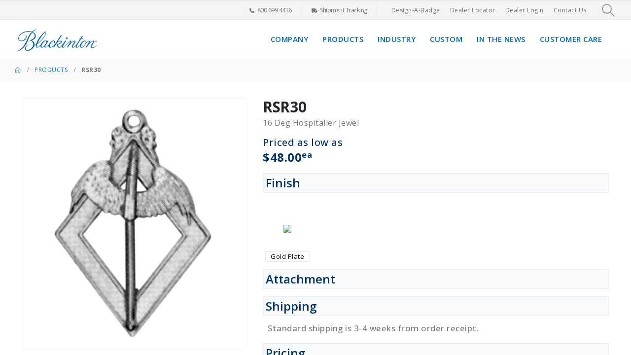

--- FILE ---
content_type: text/html; charset=UTF-8
request_url: https://www2.blackinton.com/product/rsr30/
body_size: 32763
content:
<!DOCTYPE html>
<html lang="en-US">
<head>
	<meta charset="UTF-8">
	<!--[if IE]><meta http-equiv='X-UA-Compatible' content='IE=edge,chrome=1'><![endif]-->
	<meta name="viewport" content="width=device-width, initial-scale=1.0, minimum-scale=1.0">
	<link rel="profile" href="https://gmpg.org/xfn/11" />
	<link rel="pingback" href="https://www2.blackinton.com/xmlrpc.php" />

		<link rel="shortcut icon" href="//www2.blackinton.com/wp-content/uploads/2020/02/fav-icon.png" type="image/x-icon" />
		<link rel="apple-touch-icon" href="//www2.blackinton.com/wp-content/themes/porto/images/logo/apple-touch-icon.png" />
		<link rel="apple-touch-icon" sizes="120x120" href="//www2.blackinton.com/wp-content/themes/porto/images/logo/apple-touch-icon_120x120.png" />
		<link rel="apple-touch-icon" sizes="76x76" href="//www2.blackinton.com/wp-content/themes/porto/images/logo/apple-touch-icon_76x76.png" />
		<link rel="apple-touch-icon" sizes="152x152" href="//www2.blackinton.com/wp-content/themes/porto/images/logo/apple-touch-icon_152x152.png" />
	<meta name='robots' content='index, follow, max-image-preview:large, max-snippet:-1, max-video-preview:-1' />

	<!-- This site is optimized with the Yoast SEO plugin v26.6 - https://yoast.com/wordpress/plugins/seo/ -->
	<title>RSR30 - V. H. Blackinton</title>
	<link rel="canonical" href="https://www2.blackinton.com/product/rsr30/" />
	<meta property="og:locale" content="en_US" />
	<meta property="og:type" content="article" />
	<meta property="og:title" content="RSR30 - V. H. Blackinton" />
	<meta property="og:description" content="16 Deg Hospitaller Jewel" />
	<meta property="og:url" content="https://www2.blackinton.com/product/rsr30/" />
	<meta property="og:site_name" content="V. H. Blackinton" />
	<meta property="article:modified_time" content="2023-07-26T20:57:50+00:00" />
	<meta property="og:image" content="https://www2.blackinton.com/wp-content/uploads/2021/06/RSR30.001.png" />
	<meta property="og:image:width" content="370" />
	<meta property="og:image:height" content="517" />
	<meta property="og:image:type" content="image/png" />
	<meta name="twitter:card" content="summary_large_image" />
	<script type="application/ld+json" class="yoast-schema-graph">{"@context":"https://schema.org","@graph":[{"@type":"WebPage","@id":"https://www2.blackinton.com/product/rsr30/","url":"https://www2.blackinton.com/product/rsr30/","name":"RSR30 - V. H. Blackinton","isPartOf":{"@id":"https://www2.blackinton.com/#website"},"primaryImageOfPage":{"@id":"https://www2.blackinton.com/product/rsr30/#primaryimage"},"image":{"@id":"https://www2.blackinton.com/product/rsr30/#primaryimage"},"thumbnailUrl":"https://www2.blackinton.com/wp-content/uploads/2021/06/RSR30.001.png","datePublished":"2021-05-19T21:04:51+00:00","dateModified":"2023-07-26T20:57:50+00:00","breadcrumb":{"@id":"https://www2.blackinton.com/product/rsr30/#breadcrumb"},"inLanguage":"en-US","potentialAction":[{"@type":"ReadAction","target":["https://www2.blackinton.com/product/rsr30/"]}]},{"@type":"ImageObject","inLanguage":"en-US","@id":"https://www2.blackinton.com/product/rsr30/#primaryimage","url":"https://www2.blackinton.com/wp-content/uploads/2021/06/RSR30.001.png","contentUrl":"https://www2.blackinton.com/wp-content/uploads/2021/06/RSR30.001.png","width":370,"height":517},{"@type":"BreadcrumbList","@id":"https://www2.blackinton.com/product/rsr30/#breadcrumb","itemListElement":[{"@type":"ListItem","position":1,"name":"Home","item":"https://www2.blackinton.com/"},{"@type":"ListItem","position":2,"name":"Products","item":"https://www2.blackinton.com/products/"},{"@type":"ListItem","position":3,"name":"RSR30"}]},{"@type":"WebSite","@id":"https://www2.blackinton.com/#website","url":"https://www2.blackinton.com/","name":"V. H. Blackinton","description":"Pages - Blackinton - American Made Police Badges - Fire Badges - Sheriff Badges and Uniform Insignia","potentialAction":[{"@type":"SearchAction","target":{"@type":"EntryPoint","urlTemplate":"https://www2.blackinton.com/?s={search_term_string}"},"query-input":{"@type":"PropertyValueSpecification","valueRequired":true,"valueName":"search_term_string"}}],"inLanguage":"en-US"}]}</script>
	<!-- / Yoast SEO plugin. -->


<link rel='dns-prefetch' href='//stackpath.bootstrapcdn.com' />
<link rel='dns-prefetch' href='//cdn.datatables.net' />
<link rel='dns-prefetch' href='//cdnjs.cloudflare.com' />
<link rel='dns-prefetch' href='//maxcdn.bootstrapcdn.com' />
<link rel='dns-prefetch' href='//unpkg.com' />
<link rel="alternate" type="application/rss+xml" title="V. H. Blackinton &raquo; Feed" href="https://www2.blackinton.com/feed/" />
<link rel="alternate" type="application/rss+xml" title="V. H. Blackinton &raquo; Comments Feed" href="https://www2.blackinton.com/comments/feed/" />
<link rel="alternate" title="oEmbed (JSON)" type="application/json+oembed" href="https://www2.blackinton.com/wp-json/oembed/1.0/embed?url=https%3A%2F%2Fwww2.blackinton.com%2Fproduct%2Frsr30%2F" />
<link rel="alternate" title="oEmbed (XML)" type="text/xml+oembed" href="https://www2.blackinton.com/wp-json/oembed/1.0/embed?url=https%3A%2F%2Fwww2.blackinton.com%2Fproduct%2Frsr30%2F&#038;format=xml" />
		<link rel="shortcut icon" href="//www2.blackinton.com/wp-content/uploads/2020/02/fav-icon.png" type="image/x-icon" />
				<link rel="apple-touch-icon" href="//www2.blackinton.com/wp-content/themes/porto/images/logo/apple-touch-icon.png" />
				<link rel="apple-touch-icon" sizes="120x120" href="//www2.blackinton.com/wp-content/themes/porto/images/logo/apple-touch-icon_120x120.png" />
				<link rel="apple-touch-icon" sizes="76x76" href="//www2.blackinton.com/wp-content/themes/porto/images/logo/apple-touch-icon_76x76.png" />
				<link rel="apple-touch-icon" sizes="152x152" href="//www2.blackinton.com/wp-content/themes/porto/images/logo/apple-touch-icon_152x152.png" />
				<!-- This site uses the Google Analytics by MonsterInsights plugin v9.10.1 - Using Analytics tracking - https://www.monsterinsights.com/ -->
							<script src="//www.googletagmanager.com/gtag/js?id=G-9FYD7V2TCK"  data-cfasync="false" data-wpfc-render="false" async></script>
			<script data-cfasync="false" data-wpfc-render="false">
				var mi_version = '9.10.1';
				var mi_track_user = true;
				var mi_no_track_reason = '';
								var MonsterInsightsDefaultLocations = {"page_location":"https:\/\/www2.blackinton.com\/product\/rsr30\/"};
								if ( typeof MonsterInsightsPrivacyGuardFilter === 'function' ) {
					var MonsterInsightsLocations = (typeof MonsterInsightsExcludeQuery === 'object') ? MonsterInsightsPrivacyGuardFilter( MonsterInsightsExcludeQuery ) : MonsterInsightsPrivacyGuardFilter( MonsterInsightsDefaultLocations );
				} else {
					var MonsterInsightsLocations = (typeof MonsterInsightsExcludeQuery === 'object') ? MonsterInsightsExcludeQuery : MonsterInsightsDefaultLocations;
				}

								var disableStrs = [
										'ga-disable-G-9FYD7V2TCK',
									];

				/* Function to detect opted out users */
				function __gtagTrackerIsOptedOut() {
					for (var index = 0; index < disableStrs.length; index++) {
						if (document.cookie.indexOf(disableStrs[index] + '=true') > -1) {
							return true;
						}
					}

					return false;
				}

				/* Disable tracking if the opt-out cookie exists. */
				if (__gtagTrackerIsOptedOut()) {
					for (var index = 0; index < disableStrs.length; index++) {
						window[disableStrs[index]] = true;
					}
				}

				/* Opt-out function */
				function __gtagTrackerOptout() {
					for (var index = 0; index < disableStrs.length; index++) {
						document.cookie = disableStrs[index] + '=true; expires=Thu, 31 Dec 2099 23:59:59 UTC; path=/';
						window[disableStrs[index]] = true;
					}
				}

				if ('undefined' === typeof gaOptout) {
					function gaOptout() {
						__gtagTrackerOptout();
					}
				}
								window.dataLayer = window.dataLayer || [];

				window.MonsterInsightsDualTracker = {
					helpers: {},
					trackers: {},
				};
				if (mi_track_user) {
					function __gtagDataLayer() {
						dataLayer.push(arguments);
					}

					function __gtagTracker(type, name, parameters) {
						if (!parameters) {
							parameters = {};
						}

						if (parameters.send_to) {
							__gtagDataLayer.apply(null, arguments);
							return;
						}

						if (type === 'event') {
														parameters.send_to = monsterinsights_frontend.v4_id;
							var hookName = name;
							if (typeof parameters['event_category'] !== 'undefined') {
								hookName = parameters['event_category'] + ':' + name;
							}

							if (typeof MonsterInsightsDualTracker.trackers[hookName] !== 'undefined') {
								MonsterInsightsDualTracker.trackers[hookName](parameters);
							} else {
								__gtagDataLayer('event', name, parameters);
							}
							
						} else {
							__gtagDataLayer.apply(null, arguments);
						}
					}

					__gtagTracker('js', new Date());
					__gtagTracker('set', {
						'developer_id.dZGIzZG': true,
											});
					if ( MonsterInsightsLocations.page_location ) {
						__gtagTracker('set', MonsterInsightsLocations);
					}
										__gtagTracker('config', 'G-9FYD7V2TCK', {"forceSSL":"true","link_attribution":"true"} );
										window.gtag = __gtagTracker;										(function () {
						/* https://developers.google.com/analytics/devguides/collection/analyticsjs/ */
						/* ga and __gaTracker compatibility shim. */
						var noopfn = function () {
							return null;
						};
						var newtracker = function () {
							return new Tracker();
						};
						var Tracker = function () {
							return null;
						};
						var p = Tracker.prototype;
						p.get = noopfn;
						p.set = noopfn;
						p.send = function () {
							var args = Array.prototype.slice.call(arguments);
							args.unshift('send');
							__gaTracker.apply(null, args);
						};
						var __gaTracker = function () {
							var len = arguments.length;
							if (len === 0) {
								return;
							}
							var f = arguments[len - 1];
							if (typeof f !== 'object' || f === null || typeof f.hitCallback !== 'function') {
								if ('send' === arguments[0]) {
									var hitConverted, hitObject = false, action;
									if ('event' === arguments[1]) {
										if ('undefined' !== typeof arguments[3]) {
											hitObject = {
												'eventAction': arguments[3],
												'eventCategory': arguments[2],
												'eventLabel': arguments[4],
												'value': arguments[5] ? arguments[5] : 1,
											}
										}
									}
									if ('pageview' === arguments[1]) {
										if ('undefined' !== typeof arguments[2]) {
											hitObject = {
												'eventAction': 'page_view',
												'page_path': arguments[2],
											}
										}
									}
									if (typeof arguments[2] === 'object') {
										hitObject = arguments[2];
									}
									if (typeof arguments[5] === 'object') {
										Object.assign(hitObject, arguments[5]);
									}
									if ('undefined' !== typeof arguments[1].hitType) {
										hitObject = arguments[1];
										if ('pageview' === hitObject.hitType) {
											hitObject.eventAction = 'page_view';
										}
									}
									if (hitObject) {
										action = 'timing' === arguments[1].hitType ? 'timing_complete' : hitObject.eventAction;
										hitConverted = mapArgs(hitObject);
										__gtagTracker('event', action, hitConverted);
									}
								}
								return;
							}

							function mapArgs(args) {
								var arg, hit = {};
								var gaMap = {
									'eventCategory': 'event_category',
									'eventAction': 'event_action',
									'eventLabel': 'event_label',
									'eventValue': 'event_value',
									'nonInteraction': 'non_interaction',
									'timingCategory': 'event_category',
									'timingVar': 'name',
									'timingValue': 'value',
									'timingLabel': 'event_label',
									'page': 'page_path',
									'location': 'page_location',
									'title': 'page_title',
									'referrer' : 'page_referrer',
								};
								for (arg in args) {
																		if (!(!args.hasOwnProperty(arg) || !gaMap.hasOwnProperty(arg))) {
										hit[gaMap[arg]] = args[arg];
									} else {
										hit[arg] = args[arg];
									}
								}
								return hit;
							}

							try {
								f.hitCallback();
							} catch (ex) {
							}
						};
						__gaTracker.create = newtracker;
						__gaTracker.getByName = newtracker;
						__gaTracker.getAll = function () {
							return [];
						};
						__gaTracker.remove = noopfn;
						__gaTracker.loaded = true;
						window['__gaTracker'] = __gaTracker;
					})();
									} else {
										console.log("");
					(function () {
						function __gtagTracker() {
							return null;
						}

						window['__gtagTracker'] = __gtagTracker;
						window['gtag'] = __gtagTracker;
					})();
									}
			</script>
							<!-- / Google Analytics by MonsterInsights -->
		<style id='wp-img-auto-sizes-contain-inline-css'>
img:is([sizes=auto i],[sizes^="auto," i]){contain-intrinsic-size:3000px 1500px}
/*# sourceURL=wp-img-auto-sizes-contain-inline-css */
</style>
<style id='wp-emoji-styles-inline-css'>

	img.wp-smiley, img.emoji {
		display: inline !important;
		border: none !important;
		box-shadow: none !important;
		height: 1em !important;
		width: 1em !important;
		margin: 0 0.07em !important;
		vertical-align: -0.1em !important;
		background: none !important;
		padding: 0 !important;
	}
/*# sourceURL=wp-emoji-styles-inline-css */
</style>
<style id='wp-block-library-inline-css'>
:root{--wp-block-synced-color:#7a00df;--wp-block-synced-color--rgb:122,0,223;--wp-bound-block-color:var(--wp-block-synced-color);--wp-editor-canvas-background:#ddd;--wp-admin-theme-color:#007cba;--wp-admin-theme-color--rgb:0,124,186;--wp-admin-theme-color-darker-10:#006ba1;--wp-admin-theme-color-darker-10--rgb:0,107,160.5;--wp-admin-theme-color-darker-20:#005a87;--wp-admin-theme-color-darker-20--rgb:0,90,135;--wp-admin-border-width-focus:2px}@media (min-resolution:192dpi){:root{--wp-admin-border-width-focus:1.5px}}.wp-element-button{cursor:pointer}:root .has-very-light-gray-background-color{background-color:#eee}:root .has-very-dark-gray-background-color{background-color:#313131}:root .has-very-light-gray-color{color:#eee}:root .has-very-dark-gray-color{color:#313131}:root .has-vivid-green-cyan-to-vivid-cyan-blue-gradient-background{background:linear-gradient(135deg,#00d084,#0693e3)}:root .has-purple-crush-gradient-background{background:linear-gradient(135deg,#34e2e4,#4721fb 50%,#ab1dfe)}:root .has-hazy-dawn-gradient-background{background:linear-gradient(135deg,#faaca8,#dad0ec)}:root .has-subdued-olive-gradient-background{background:linear-gradient(135deg,#fafae1,#67a671)}:root .has-atomic-cream-gradient-background{background:linear-gradient(135deg,#fdd79a,#004a59)}:root .has-nightshade-gradient-background{background:linear-gradient(135deg,#330968,#31cdcf)}:root .has-midnight-gradient-background{background:linear-gradient(135deg,#020381,#2874fc)}:root{--wp--preset--font-size--normal:16px;--wp--preset--font-size--huge:42px}.has-regular-font-size{font-size:1em}.has-larger-font-size{font-size:2.625em}.has-normal-font-size{font-size:var(--wp--preset--font-size--normal)}.has-huge-font-size{font-size:var(--wp--preset--font-size--huge)}.has-text-align-center{text-align:center}.has-text-align-left{text-align:left}.has-text-align-right{text-align:right}.has-fit-text{white-space:nowrap!important}#end-resizable-editor-section{display:none}.aligncenter{clear:both}.items-justified-left{justify-content:flex-start}.items-justified-center{justify-content:center}.items-justified-right{justify-content:flex-end}.items-justified-space-between{justify-content:space-between}.screen-reader-text{border:0;clip-path:inset(50%);height:1px;margin:-1px;overflow:hidden;padding:0;position:absolute;width:1px;word-wrap:normal!important}.screen-reader-text:focus{background-color:#ddd;clip-path:none;color:#444;display:block;font-size:1em;height:auto;left:5px;line-height:normal;padding:15px 23px 14px;text-decoration:none;top:5px;width:auto;z-index:100000}html :where(.has-border-color){border-style:solid}html :where([style*=border-top-color]){border-top-style:solid}html :where([style*=border-right-color]){border-right-style:solid}html :where([style*=border-bottom-color]){border-bottom-style:solid}html :where([style*=border-left-color]){border-left-style:solid}html :where([style*=border-width]){border-style:solid}html :where([style*=border-top-width]){border-top-style:solid}html :where([style*=border-right-width]){border-right-style:solid}html :where([style*=border-bottom-width]){border-bottom-style:solid}html :where([style*=border-left-width]){border-left-style:solid}html :where(img[class*=wp-image-]){height:auto;max-width:100%}:where(figure){margin:0 0 1em}html :where(.is-position-sticky){--wp-admin--admin-bar--position-offset:var(--wp-admin--admin-bar--height,0px)}@media screen and (max-width:600px){html :where(.is-position-sticky){--wp-admin--admin-bar--position-offset:0px}}

/*# sourceURL=wp-block-library-inline-css */
</style><style id='global-styles-inline-css'>
:root{--wp--preset--aspect-ratio--square: 1;--wp--preset--aspect-ratio--4-3: 4/3;--wp--preset--aspect-ratio--3-4: 3/4;--wp--preset--aspect-ratio--3-2: 3/2;--wp--preset--aspect-ratio--2-3: 2/3;--wp--preset--aspect-ratio--16-9: 16/9;--wp--preset--aspect-ratio--9-16: 9/16;--wp--preset--color--black: #000000;--wp--preset--color--cyan-bluish-gray: #abb8c3;--wp--preset--color--white: #ffffff;--wp--preset--color--pale-pink: #f78da7;--wp--preset--color--vivid-red: #cf2e2e;--wp--preset--color--luminous-vivid-orange: #ff6900;--wp--preset--color--luminous-vivid-amber: #fcb900;--wp--preset--color--light-green-cyan: #7bdcb5;--wp--preset--color--vivid-green-cyan: #00d084;--wp--preset--color--pale-cyan-blue: #8ed1fc;--wp--preset--color--vivid-cyan-blue: #0693e3;--wp--preset--color--vivid-purple: #9b51e0;--wp--preset--color--primary: var(--porto-primary-color);--wp--preset--color--secondary: var(--porto-secondary-color);--wp--preset--color--tertiary: var(--porto-tertiary-color);--wp--preset--color--quaternary: var(--porto-quaternary-color);--wp--preset--color--dark: var(--porto-dark-color);--wp--preset--color--light: var(--porto-light-color);--wp--preset--color--primary-hover: var(--porto-primary-light-5);--wp--preset--gradient--vivid-cyan-blue-to-vivid-purple: linear-gradient(135deg,rgb(6,147,227) 0%,rgb(155,81,224) 100%);--wp--preset--gradient--light-green-cyan-to-vivid-green-cyan: linear-gradient(135deg,rgb(122,220,180) 0%,rgb(0,208,130) 100%);--wp--preset--gradient--luminous-vivid-amber-to-luminous-vivid-orange: linear-gradient(135deg,rgb(252,185,0) 0%,rgb(255,105,0) 100%);--wp--preset--gradient--luminous-vivid-orange-to-vivid-red: linear-gradient(135deg,rgb(255,105,0) 0%,rgb(207,46,46) 100%);--wp--preset--gradient--very-light-gray-to-cyan-bluish-gray: linear-gradient(135deg,rgb(238,238,238) 0%,rgb(169,184,195) 100%);--wp--preset--gradient--cool-to-warm-spectrum: linear-gradient(135deg,rgb(74,234,220) 0%,rgb(151,120,209) 20%,rgb(207,42,186) 40%,rgb(238,44,130) 60%,rgb(251,105,98) 80%,rgb(254,248,76) 100%);--wp--preset--gradient--blush-light-purple: linear-gradient(135deg,rgb(255,206,236) 0%,rgb(152,150,240) 100%);--wp--preset--gradient--blush-bordeaux: linear-gradient(135deg,rgb(254,205,165) 0%,rgb(254,45,45) 50%,rgb(107,0,62) 100%);--wp--preset--gradient--luminous-dusk: linear-gradient(135deg,rgb(255,203,112) 0%,rgb(199,81,192) 50%,rgb(65,88,208) 100%);--wp--preset--gradient--pale-ocean: linear-gradient(135deg,rgb(255,245,203) 0%,rgb(182,227,212) 50%,rgb(51,167,181) 100%);--wp--preset--gradient--electric-grass: linear-gradient(135deg,rgb(202,248,128) 0%,rgb(113,206,126) 100%);--wp--preset--gradient--midnight: linear-gradient(135deg,rgb(2,3,129) 0%,rgb(40,116,252) 100%);--wp--preset--font-size--small: 13px;--wp--preset--font-size--medium: 20px;--wp--preset--font-size--large: 36px;--wp--preset--font-size--x-large: 42px;--wp--preset--spacing--20: 0.44rem;--wp--preset--spacing--30: 0.67rem;--wp--preset--spacing--40: 1rem;--wp--preset--spacing--50: 1.5rem;--wp--preset--spacing--60: 2.25rem;--wp--preset--spacing--70: 3.38rem;--wp--preset--spacing--80: 5.06rem;--wp--preset--shadow--natural: 6px 6px 9px rgba(0, 0, 0, 0.2);--wp--preset--shadow--deep: 12px 12px 50px rgba(0, 0, 0, 0.4);--wp--preset--shadow--sharp: 6px 6px 0px rgba(0, 0, 0, 0.2);--wp--preset--shadow--outlined: 6px 6px 0px -3px rgb(255, 255, 255), 6px 6px rgb(0, 0, 0);--wp--preset--shadow--crisp: 6px 6px 0px rgb(0, 0, 0);}:where(.is-layout-flex){gap: 0.5em;}:where(.is-layout-grid){gap: 0.5em;}body .is-layout-flex{display: flex;}.is-layout-flex{flex-wrap: wrap;align-items: center;}.is-layout-flex > :is(*, div){margin: 0;}body .is-layout-grid{display: grid;}.is-layout-grid > :is(*, div){margin: 0;}:where(.wp-block-columns.is-layout-flex){gap: 2em;}:where(.wp-block-columns.is-layout-grid){gap: 2em;}:where(.wp-block-post-template.is-layout-flex){gap: 1.25em;}:where(.wp-block-post-template.is-layout-grid){gap: 1.25em;}.has-black-color{color: var(--wp--preset--color--black) !important;}.has-cyan-bluish-gray-color{color: var(--wp--preset--color--cyan-bluish-gray) !important;}.has-white-color{color: var(--wp--preset--color--white) !important;}.has-pale-pink-color{color: var(--wp--preset--color--pale-pink) !important;}.has-vivid-red-color{color: var(--wp--preset--color--vivid-red) !important;}.has-luminous-vivid-orange-color{color: var(--wp--preset--color--luminous-vivid-orange) !important;}.has-luminous-vivid-amber-color{color: var(--wp--preset--color--luminous-vivid-amber) !important;}.has-light-green-cyan-color{color: var(--wp--preset--color--light-green-cyan) !important;}.has-vivid-green-cyan-color{color: var(--wp--preset--color--vivid-green-cyan) !important;}.has-pale-cyan-blue-color{color: var(--wp--preset--color--pale-cyan-blue) !important;}.has-vivid-cyan-blue-color{color: var(--wp--preset--color--vivid-cyan-blue) !important;}.has-vivid-purple-color{color: var(--wp--preset--color--vivid-purple) !important;}.has-black-background-color{background-color: var(--wp--preset--color--black) !important;}.has-cyan-bluish-gray-background-color{background-color: var(--wp--preset--color--cyan-bluish-gray) !important;}.has-white-background-color{background-color: var(--wp--preset--color--white) !important;}.has-pale-pink-background-color{background-color: var(--wp--preset--color--pale-pink) !important;}.has-vivid-red-background-color{background-color: var(--wp--preset--color--vivid-red) !important;}.has-luminous-vivid-orange-background-color{background-color: var(--wp--preset--color--luminous-vivid-orange) !important;}.has-luminous-vivid-amber-background-color{background-color: var(--wp--preset--color--luminous-vivid-amber) !important;}.has-light-green-cyan-background-color{background-color: var(--wp--preset--color--light-green-cyan) !important;}.has-vivid-green-cyan-background-color{background-color: var(--wp--preset--color--vivid-green-cyan) !important;}.has-pale-cyan-blue-background-color{background-color: var(--wp--preset--color--pale-cyan-blue) !important;}.has-vivid-cyan-blue-background-color{background-color: var(--wp--preset--color--vivid-cyan-blue) !important;}.has-vivid-purple-background-color{background-color: var(--wp--preset--color--vivid-purple) !important;}.has-black-border-color{border-color: var(--wp--preset--color--black) !important;}.has-cyan-bluish-gray-border-color{border-color: var(--wp--preset--color--cyan-bluish-gray) !important;}.has-white-border-color{border-color: var(--wp--preset--color--white) !important;}.has-pale-pink-border-color{border-color: var(--wp--preset--color--pale-pink) !important;}.has-vivid-red-border-color{border-color: var(--wp--preset--color--vivid-red) !important;}.has-luminous-vivid-orange-border-color{border-color: var(--wp--preset--color--luminous-vivid-orange) !important;}.has-luminous-vivid-amber-border-color{border-color: var(--wp--preset--color--luminous-vivid-amber) !important;}.has-light-green-cyan-border-color{border-color: var(--wp--preset--color--light-green-cyan) !important;}.has-vivid-green-cyan-border-color{border-color: var(--wp--preset--color--vivid-green-cyan) !important;}.has-pale-cyan-blue-border-color{border-color: var(--wp--preset--color--pale-cyan-blue) !important;}.has-vivid-cyan-blue-border-color{border-color: var(--wp--preset--color--vivid-cyan-blue) !important;}.has-vivid-purple-border-color{border-color: var(--wp--preset--color--vivid-purple) !important;}.has-vivid-cyan-blue-to-vivid-purple-gradient-background{background: var(--wp--preset--gradient--vivid-cyan-blue-to-vivid-purple) !important;}.has-light-green-cyan-to-vivid-green-cyan-gradient-background{background: var(--wp--preset--gradient--light-green-cyan-to-vivid-green-cyan) !important;}.has-luminous-vivid-amber-to-luminous-vivid-orange-gradient-background{background: var(--wp--preset--gradient--luminous-vivid-amber-to-luminous-vivid-orange) !important;}.has-luminous-vivid-orange-to-vivid-red-gradient-background{background: var(--wp--preset--gradient--luminous-vivid-orange-to-vivid-red) !important;}.has-very-light-gray-to-cyan-bluish-gray-gradient-background{background: var(--wp--preset--gradient--very-light-gray-to-cyan-bluish-gray) !important;}.has-cool-to-warm-spectrum-gradient-background{background: var(--wp--preset--gradient--cool-to-warm-spectrum) !important;}.has-blush-light-purple-gradient-background{background: var(--wp--preset--gradient--blush-light-purple) !important;}.has-blush-bordeaux-gradient-background{background: var(--wp--preset--gradient--blush-bordeaux) !important;}.has-luminous-dusk-gradient-background{background: var(--wp--preset--gradient--luminous-dusk) !important;}.has-pale-ocean-gradient-background{background: var(--wp--preset--gradient--pale-ocean) !important;}.has-electric-grass-gradient-background{background: var(--wp--preset--gradient--electric-grass) !important;}.has-midnight-gradient-background{background: var(--wp--preset--gradient--midnight) !important;}.has-small-font-size{font-size: var(--wp--preset--font-size--small) !important;}.has-medium-font-size{font-size: var(--wp--preset--font-size--medium) !important;}.has-large-font-size{font-size: var(--wp--preset--font-size--large) !important;}.has-x-large-font-size{font-size: var(--wp--preset--font-size--x-large) !important;}
/*# sourceURL=global-styles-inline-css */
</style>

<style id='classic-theme-styles-inline-css'>
/*! This file is auto-generated */
.wp-block-button__link{color:#fff;background-color:#32373c;border-radius:9999px;box-shadow:none;text-decoration:none;padding:calc(.667em + 2px) calc(1.333em + 2px);font-size:1.125em}.wp-block-file__button{background:#32373c;color:#fff;text-decoration:none}
/*# sourceURL=/wp-includes/css/classic-themes.min.css */
</style>
<link rel='stylesheet' id='wp-components-css' href='https://www2.blackinton.com/wp-includes/css/dist/components/style.min.css?ver=6.9' media='all' />
<link rel='stylesheet' id='wp-preferences-css' href='https://www2.blackinton.com/wp-includes/css/dist/preferences/style.min.css?ver=6.9' media='all' />
<link rel='stylesheet' id='wp-block-editor-css' href='https://www2.blackinton.com/wp-includes/css/dist/block-editor/style.min.css?ver=6.9' media='all' />
<link rel='stylesheet' id='wp-reusable-blocks-css' href='https://www2.blackinton.com/wp-includes/css/dist/reusable-blocks/style.min.css?ver=6.9' media='all' />
<link rel='stylesheet' id='wp-patterns-css' href='https://www2.blackinton.com/wp-includes/css/dist/patterns/style.min.css?ver=6.9' media='all' />
<link rel='stylesheet' id='wp-editor-css' href='https://www2.blackinton.com/wp-includes/css/dist/editor/style.min.css?ver=6.9' media='all' />
<link rel='stylesheet' id='block-robo-gallery-style-css-css' href='https://www2.blackinton.com/wp-content/plugins/robo-gallery/includes/extensions/block/dist/blocks.style.build.css?ver=5.1.1' media='all' />
<link rel='stylesheet' id='blackinton-css' href='https://www2.blackinton.com/wp-content/plugins/blackinton/css/blackinton.css?ver=1.1' media='all' />
<link rel='stylesheet' id='contact-form-7-css' href='https://www2.blackinton.com/wp-content/plugins/contact-form-7/includes/css/styles.css?ver=6.1.4' media='all' />
<link rel='stylesheet' id='photoswipe-css' href='https://www2.blackinton.com/wp-content/plugins/woocommerce/assets/css/photoswipe/photoswipe.min.css?ver=10.4.2' media='all' />
<link rel='stylesheet' id='photoswipe-default-skin-css' href='https://www2.blackinton.com/wp-content/plugins/woocommerce/assets/css/photoswipe/default-skin/default-skin.min.css?ver=10.4.2' media='all' />
<style id='woocommerce-inline-inline-css'>
.woocommerce form .form-row .required { visibility: visible; }
/*# sourceURL=woocommerce-inline-inline-css */
</style>
<link rel='stylesheet' id='porto-css' href='https://www2.blackinton.com/wp-content/themes/porto/style.css?ver=6.9' media='all' />
<link rel='stylesheet' id='child-style-css' href='https://www2.blackinton.com/wp-content/themes/porto-child/style.css?ver=1.1' media='all' />
<link rel='stylesheet' id='dataTables-css' href='https://cdnjs.cloudflare.com/ajax/libs/datatables/1.10.20/css/dataTables.bootstrap4.min.css?ver=1.0' media='all' />
<link rel='stylesheet' id='bootstrap4-css' href='https://stackpath.bootstrapcdn.com/bootstrap/4.5.2/css/bootstrap.min.css?ver=4.5.2' media='all' />
<link rel='stylesheet' id='font-awesome4-css' href='https://maxcdn.bootstrapcdn.com/font-awesome/4.6.1/css/font-awesome.min.css?ver=4.6.1' media='all' />
<link rel='stylesheet' id='font-awesome5-css' href='https://cdnjs.cloudflare.com/ajax/libs/font-awesome/5.15.2/css/all.min.css?ver=5.15.2' media='all' />
<link rel='stylesheet' id='icofont-css' href='https://unpkg.com/@icon/icofont/icofont.css?ver=1.01' media='all' />
<link rel='stylesheet' id='porto-fs-progress-bar-css' href='https://www2.blackinton.com/wp-content/themes/porto/inc/lib/woocommerce-shipping-progress-bar/shipping-progress-bar.css?ver=7.7.2' media='all' />
<link rel='stylesheet' id='porto-css-vars-css' href='https://www2.blackinton.com/wp-content/uploads/porto_styles/theme_css_vars.css?ver=7.7.2' media='all' />
<link rel='stylesheet' id='js_composer_front-css' href='https://www2.blackinton.com/wp-content/plugins/js_composer/assets/css/js_composer.min.css?ver=8.7.2' media='all' />
<link rel='stylesheet' id='bootstrap-css' href='https://www2.blackinton.com/wp-content/uploads/porto_styles/bootstrap.css?ver=7.7.2' media='all' />
<link rel='stylesheet' id='porto-plugins-css' href='https://www2.blackinton.com/wp-content/themes/porto/css/plugins_optimized.css?ver=7.7.2' media='all' />
<link rel='stylesheet' id='porto-theme-css' href='https://www2.blackinton.com/wp-content/themes/porto/css/theme.css?ver=7.7.2' media='all' />
<link rel='stylesheet' id='porto-animate-css' href='https://www2.blackinton.com/wp-content/themes/porto/css/part/animate.css?ver=7.7.2' media='all' />
<link rel='stylesheet' id='porto-widget-contact-info-css' href='https://www2.blackinton.com/wp-content/themes/porto/css/part/widget-contact-info.css?ver=7.7.2' media='all' />
<link rel='stylesheet' id='porto-widget-text-css' href='https://www2.blackinton.com/wp-content/themes/porto/css/part/widget-text.css?ver=7.7.2' media='all' />
<link rel='stylesheet' id='porto-widget-follow-us-css' href='https://www2.blackinton.com/wp-content/themes/porto/css/part/widget-follow-us.css?ver=7.7.2' media='all' />
<link rel='stylesheet' id='porto-blog-legacy-css' href='https://www2.blackinton.com/wp-content/themes/porto/css/part/blog-legacy.css?ver=7.7.2' media='all' />
<link rel='stylesheet' id='porto-header-shop-css' href='https://www2.blackinton.com/wp-content/themes/porto/css/part/header-shop.css?ver=7.7.2' media='all' />
<link rel='stylesheet' id='porto-header-legacy-css' href='https://www2.blackinton.com/wp-content/themes/porto/css/part/header-legacy.css?ver=7.7.2' media='all' />
<link rel='stylesheet' id='porto-footer-legacy-css' href='https://www2.blackinton.com/wp-content/themes/porto/css/part/footer-legacy.css?ver=7.7.2' media='all' />
<link rel='stylesheet' id='porto-nav-panel-css' href='https://www2.blackinton.com/wp-content/themes/porto/css/part/nav-panel.css?ver=7.7.2' media='all' />
<link rel='stylesheet' id='porto-revslider-css' href='https://www2.blackinton.com/wp-content/themes/porto/css/part/revslider.css?ver=7.7.2' media='all' />
<link rel='stylesheet' id='porto-media-mobile-sidebar-css' href='https://www2.blackinton.com/wp-content/themes/porto/css/part/media-mobile-sidebar.css?ver=7.7.2' media='(max-width:991px)' />
<link rel='stylesheet' id='porto-theme-member-css' href='https://www2.blackinton.com/wp-content/themes/porto/css/theme_member.css?ver=7.7.2' media='all' />
<link rel='stylesheet' id='porto-shortcodes-css' href='https://www2.blackinton.com/wp-content/uploads/porto_styles/shortcodes.css?ver=7.7.2' media='all' />
<link rel='stylesheet' id='porto-theme-shop-css' href='https://www2.blackinton.com/wp-content/themes/porto/css/theme_shop.css?ver=7.7.2' media='all' />
<link rel='stylesheet' id='porto-only-product-css' href='https://www2.blackinton.com/wp-content/themes/porto/css/part/only-product.css?ver=7.7.2' media='all' />
<link rel='stylesheet' id='porto-shop-legacy-css' href='https://www2.blackinton.com/wp-content/themes/porto/css/part/shop-legacy.css?ver=7.7.2' media='all' />
<link rel='stylesheet' id='porto-shop-sidebar-base-css' href='https://www2.blackinton.com/wp-content/themes/porto/css/part/shop-sidebar-base.css?ver=7.7.2' media='all' />
<link rel='stylesheet' id='porto-theme-wpb-css' href='https://www2.blackinton.com/wp-content/themes/porto/css/theme_wpb.css?ver=7.7.2' media='all' />
<link rel='stylesheet' id='porto-theme-radius-css' href='https://www2.blackinton.com/wp-content/themes/porto/css/theme_radius.css?ver=7.7.2' media='all' />
<link rel='stylesheet' id='porto-dynamic-style-css' href='https://www2.blackinton.com/wp-content/uploads/porto_styles/dynamic_style.css?ver=7.7.2' media='all' />
<link rel='stylesheet' id='porto-type-builder-css' href='https://www2.blackinton.com/wp-content/plugins/porto-functionality/builders/assets/type-builder.css?ver=3.7.2' media='all' />
<link rel='stylesheet' id='porto-account-login-style-css' href='https://www2.blackinton.com/wp-content/themes/porto/css/theme/shop/login-style/account-login.css?ver=7.7.2' media='all' />
<link rel='stylesheet' id='porto-theme-woopage-css' href='https://www2.blackinton.com/wp-content/themes/porto/css/theme/shop/other/woopage.css?ver=7.7.2' media='all' />
<link rel='stylesheet' id='porto-sp-layout-css' href='https://www2.blackinton.com/wp-content/themes/porto/css/theme/shop/single-product/builder.css?ver=7.7.2' media='all' />
<link rel='stylesheet' id='porto-style-css' href='https://www2.blackinton.com/wp-content/themes/porto/style.css?ver=7.7.2' media='all' />
<style id='porto-style-inline-css'>
.side-header-narrow-bar-logo{max-width:170px}#header,.sticky-header .header-main.sticky{border-top:3px solid #ededed}@media (min-width:992px){}.page-top ul.breadcrumb > li.home{display:inline-block}.page-top ul.breadcrumb > li.home a{position:relative;width:1em;text-indent:-9999px}.page-top ul.breadcrumb > li.home a:after{content:"\e883";font-family:'porto';float:left;text-indent:0}@media (min-width:1500px){.left-sidebar.col-lg-3,.right-sidebar.col-lg-3{width:20%}.main-content.col-lg-9{width:80%}.main-content.col-lg-6{width:60%}}.product-images .img-thumbnail .inner,.product-images .img-thumbnail .inner img{-webkit-transform:none;transform:none}.sticky-product{position:fixed;top:0;left:0;width:100%;z-index:1001;background-color:#fff;box-shadow:0 3px 5px rgba(0,0,0,0.08);padding:15px 0}.sticky-product.pos-bottom{top:auto;bottom:var(--porto-icon-menus-mobile,0);box-shadow:0 -3px 5px rgba(0,0,0,0.08)}.sticky-product .container{display:-ms-flexbox;display:flex;-ms-flex-align:center;align-items:center;-ms-flex-wrap:wrap;flex-wrap:wrap}.sticky-product .sticky-image{max-width:60px;margin-right:15px}.sticky-product .add-to-cart{-ms-flex:1;flex:1;text-align:right;margin-top:5px}.sticky-product .product-name{font-size:16px;font-weight:600;line-height:inherit;margin-bottom:0}.sticky-product .sticky-detail{line-height:1.5;display:-ms-flexbox;display:flex}.sticky-product .star-rating{margin:5px 15px;font-size:1em}.sticky-product .availability{padding-top:2px}.sticky-product .sticky-detail .price{font-family:Open Sans,Open Sans,sans-serif;font-weight:400;margin-bottom:0;font-size:1.3em;line-height:1.5}.sticky-product.pos-top:not(.hide){top:0;opacity:1;visibility:visible;transform:translate3d( 0,0,0 )}.sticky-product.pos-top.scroll-down{opacity:0 !important;visibility:hidden;transform:translate3d( 0,-100%,0 )}.sticky-product.sticky-ready{transition:left .3s,visibility 0.3s,opacity 0.3s,transform 0.3s,top 0.3s ease}.sticky-product .quantity.extra-type{display:none}@media (min-width:992px){body.single-product .sticky-product .container{padding-left:calc(var(--porto-grid-gutter-width) / 2);padding-right:calc(var(--porto-grid-gutter-width) / 2)}}.sticky-product .container{padding-left:var(--porto-fluid-spacing);padding-right:var(--porto-fluid-spacing)}@media (max-width:768px){.sticky-product .sticky-image,.sticky-product .sticky-detail,.sticky-product{display:none}.sticky-product.show-mobile{display:block;padding-top:10px;padding-bottom:10px}.sticky-product.show-mobile .add-to-cart{margin-top:0}.sticky-product.show-mobile .single_add_to_cart_button{margin:0;width:100%}}#login-form-popup{max-width:480px}#header .header-top .mega-menu > li.menu-item > a,.header-contact{font-weight:300;text-transform:none;letter-spacing:.5px;margin-right:10px}#header .header-main .header-left{padding:9px 0}
/*# sourceURL=porto-style-inline-css */
</style>
<link rel='stylesheet' id='porto-360-gallery-css' href='https://www2.blackinton.com/wp-content/themes/porto/inc/lib/threesixty/threesixty.css?ver=7.7.2' media='all' />
<link rel='stylesheet' id='styles-child-css' href='https://www2.blackinton.com/wp-content/themes/porto-child/style.css?ver=6.9' media='all' />
<link rel='stylesheet' id='glossary-hint-css' href='https://www2.blackinton.com/wp-content/plugins/glossary-by-codeat-premium/assets/css/tooltip-classic.css?ver=2.3.9' media='all' />
<script src="https://www2.blackinton.com/wp-content/plugins/google-analytics-for-wordpress/assets/js/frontend-gtag.min.js?ver=9.10.1" id="monsterinsights-frontend-script-js" async data-wp-strategy="async"></script>
<script data-cfasync="false" data-wpfc-render="false" id='monsterinsights-frontend-script-js-extra'>var monsterinsights_frontend = {"js_events_tracking":"true","download_extensions":"doc,pdf,ppt,zip,xls,docx,pptx,xlsx","inbound_paths":"[{\"path\":\"\\\/go\\\/\",\"label\":\"affiliate\"},{\"path\":\"\\\/recommend\\\/\",\"label\":\"affiliate\"}]","home_url":"https:\/\/www2.blackinton.com","hash_tracking":"false","v4_id":"G-9FYD7V2TCK"};</script>
<script src="https://www2.blackinton.com/wp-includes/js/jquery/jquery.min.js?ver=3.7.1" id="jquery-core-js"></script>
<script src="https://www2.blackinton.com/wp-includes/js/jquery/jquery-migrate.min.js?ver=3.4.1" id="jquery-migrate-js"></script>
<script src="https://www2.blackinton.com/wp-content/plugins/woocommerce/assets/js/jquery-blockui/jquery.blockUI.min.js?ver=2.7.0-wc.10.4.2" id="wc-jquery-blockui-js" data-wp-strategy="defer"></script>
<script id="wc-add-to-cart-js-extra">
var wc_add_to_cart_params = {"ajax_url":"/wp-admin/admin-ajax.php","wc_ajax_url":"/?wc-ajax=%%endpoint%%","i18n_view_cart":"View cart","cart_url":"https://www2.blackinton.com/cart/","is_cart":"","cart_redirect_after_add":"no"};
//# sourceURL=wc-add-to-cart-js-extra
</script>
<script src="https://www2.blackinton.com/wp-content/plugins/woocommerce/assets/js/frontend/add-to-cart.min.js?ver=10.4.2" id="wc-add-to-cart-js" data-wp-strategy="defer"></script>
<script src="https://www2.blackinton.com/wp-content/plugins/woocommerce/assets/js/photoswipe/photoswipe.min.js?ver=4.1.1-wc.10.4.2" id="wc-photoswipe-js" defer data-wp-strategy="defer"></script>
<script src="https://www2.blackinton.com/wp-content/plugins/woocommerce/assets/js/photoswipe/photoswipe-ui-default.min.js?ver=4.1.1-wc.10.4.2" id="wc-photoswipe-ui-default-js" defer data-wp-strategy="defer"></script>
<script id="wc-single-product-js-extra">
var wc_single_product_params = {"i18n_required_rating_text":"Please select a rating","i18n_rating_options":["1 of 5 stars","2 of 5 stars","3 of 5 stars","4 of 5 stars","5 of 5 stars"],"i18n_product_gallery_trigger_text":"View full-screen image gallery","review_rating_required":"yes","flexslider":{"rtl":false,"animation":"slide","smoothHeight":true,"directionNav":false,"controlNav":"thumbnails","slideshow":false,"animationSpeed":500,"animationLoop":false,"allowOneSlide":false},"zoom_enabled":"","zoom_options":[],"photoswipe_enabled":"1","photoswipe_options":{"shareEl":false,"closeOnScroll":false,"history":false,"hideAnimationDuration":0,"showAnimationDuration":0},"flexslider_enabled":""};
//# sourceURL=wc-single-product-js-extra
</script>
<script src="https://www2.blackinton.com/wp-content/plugins/woocommerce/assets/js/frontend/single-product.min.js?ver=10.4.2" id="wc-single-product-js" defer data-wp-strategy="defer"></script>
<script src="https://www2.blackinton.com/wp-content/plugins/woocommerce/assets/js/js-cookie/js.cookie.min.js?ver=2.1.4-wc.10.4.2" id="wc-js-cookie-js" defer data-wp-strategy="defer"></script>
<script id="woocommerce-js-extra">
var woocommerce_params = {"ajax_url":"/wp-admin/admin-ajax.php","wc_ajax_url":"/?wc-ajax=%%endpoint%%","i18n_password_show":"Show password","i18n_password_hide":"Hide password"};
//# sourceURL=woocommerce-js-extra
</script>
<script src="https://www2.blackinton.com/wp-content/plugins/woocommerce/assets/js/frontend/woocommerce.min.js?ver=10.4.2" id="woocommerce-js" defer data-wp-strategy="defer"></script>
<script src="https://www2.blackinton.com/wp-content/plugins/js_composer/assets/js/vendors/woocommerce-add-to-cart.js?ver=8.7.2" id="vc_woocommerce-add-to-cart-js-js"></script>
<script id="wc-cart-fragments-js-extra">
var wc_cart_fragments_params = {"ajax_url":"/wp-admin/admin-ajax.php","wc_ajax_url":"/?wc-ajax=%%endpoint%%","cart_hash_key":"wc_cart_hash_0d1b494e90d2a4aae07d51845fa5ef6e","fragment_name":"wc_fragments_0d1b494e90d2a4aae07d51845fa5ef6e","request_timeout":"15000"};
//# sourceURL=wc-cart-fragments-js-extra
</script>
<script src="https://www2.blackinton.com/wp-content/plugins/woocommerce/assets/js/frontend/cart-fragments.min.js?ver=10.4.2" id="wc-cart-fragments-js" defer data-wp-strategy="defer"></script>
<script id="child-theme-script-js-extra">
var ajax_object = {"ajax_url":"https://www2.blackinton.com/wp-admin/admin-ajax.php"};
//# sourceURL=child-theme-script-js-extra
</script>
<script src="https://www2.blackinton.com/wp-content/themes/porto-child/js/child_theme_scripts.js?ver=1.0.0" id="child-theme-script-js"></script>
<script></script><link rel="https://api.w.org/" href="https://www2.blackinton.com/wp-json/" /><link rel="alternate" title="JSON" type="application/json" href="https://www2.blackinton.com/wp-json/wp/v2/product/140895" /><link rel="EditURI" type="application/rsd+xml" title="RSD" href="https://www2.blackinton.com/xmlrpc.php?rsd" />
<meta name="generator" content="WordPress 6.9" />
<meta name="generator" content="WooCommerce 10.4.2" />
<link rel='shortlink' href='https://www2.blackinton.com/?p=140895' />
		<script type="text/javascript" id="webfont-queue">
		WebFontConfig = {
			google: { families: [ 'Open+Sans:400,500,600,700,800','Shadows+Into+Light:400,700' ] }
		};
		(function(d) {
			var wf = d.createElement('script'), s = d.scripts[d.scripts.length - 1];
			wf.src = 'https://www2.blackinton.com/wp-content/themes/porto/js/libs/webfont.js';
			wf.async = true;
			s.parentNode.insertBefore(wf, s);
		})(document);</script>
			<noscript><style>.woocommerce-product-gallery{ opacity: 1 !important; }</style></noscript>
	<meta name="generator" content="Powered by WPBakery Page Builder - drag and drop page builder for WordPress."/>
<meta name="generator" content="Powered by Slider Revolution 6.7.39 - responsive, Mobile-Friendly Slider Plugin for WordPress with comfortable drag and drop interface." />
<link rel="icon" href="https://www2.blackinton.com/wp-content/uploads/2025/05/cropped-VHBFavicon-32x32.png" sizes="32x32" />
<link rel="icon" href="https://www2.blackinton.com/wp-content/uploads/2025/05/cropped-VHBFavicon-192x192.png" sizes="192x192" />
<link rel="apple-touch-icon" href="https://www2.blackinton.com/wp-content/uploads/2025/05/cropped-VHBFavicon-180x180.png" />
<meta name="msapplication-TileImage" content="https://www2.blackinton.com/wp-content/uploads/2025/05/cropped-VHBFavicon-270x270.png" />
<script>function setREVStartSize(e){
			//window.requestAnimationFrame(function() {
				window.RSIW = window.RSIW===undefined ? window.innerWidth : window.RSIW;
				window.RSIH = window.RSIH===undefined ? window.innerHeight : window.RSIH;
				try {
					var pw = document.getElementById(e.c).parentNode.offsetWidth,
						newh;
					pw = pw===0 || isNaN(pw) || (e.l=="fullwidth" || e.layout=="fullwidth") ? window.RSIW : pw;
					e.tabw = e.tabw===undefined ? 0 : parseInt(e.tabw);
					e.thumbw = e.thumbw===undefined ? 0 : parseInt(e.thumbw);
					e.tabh = e.tabh===undefined ? 0 : parseInt(e.tabh);
					e.thumbh = e.thumbh===undefined ? 0 : parseInt(e.thumbh);
					e.tabhide = e.tabhide===undefined ? 0 : parseInt(e.tabhide);
					e.thumbhide = e.thumbhide===undefined ? 0 : parseInt(e.thumbhide);
					e.mh = e.mh===undefined || e.mh=="" || e.mh==="auto" ? 0 : parseInt(e.mh,0);
					if(e.layout==="fullscreen" || e.l==="fullscreen")
						newh = Math.max(e.mh,window.RSIH);
					else{
						e.gw = Array.isArray(e.gw) ? e.gw : [e.gw];
						for (var i in e.rl) if (e.gw[i]===undefined || e.gw[i]===0) e.gw[i] = e.gw[i-1];
						e.gh = e.el===undefined || e.el==="" || (Array.isArray(e.el) && e.el.length==0)? e.gh : e.el;
						e.gh = Array.isArray(e.gh) ? e.gh : [e.gh];
						for (var i in e.rl) if (e.gh[i]===undefined || e.gh[i]===0) e.gh[i] = e.gh[i-1];
											
						var nl = new Array(e.rl.length),
							ix = 0,
							sl;
						e.tabw = e.tabhide>=pw ? 0 : e.tabw;
						e.thumbw = e.thumbhide>=pw ? 0 : e.thumbw;
						e.tabh = e.tabhide>=pw ? 0 : e.tabh;
						e.thumbh = e.thumbhide>=pw ? 0 : e.thumbh;
						for (var i in e.rl) nl[i] = e.rl[i]<window.RSIW ? 0 : e.rl[i];
						sl = nl[0];
						for (var i in nl) if (sl>nl[i] && nl[i]>0) { sl = nl[i]; ix=i;}
						var m = pw>(e.gw[ix]+e.tabw+e.thumbw) ? 1 : (pw-(e.tabw+e.thumbw)) / (e.gw[ix]);
						newh =  (e.gh[ix] * m) + (e.tabh + e.thumbh);
					}
					var el = document.getElementById(e.c);
					if (el!==null && el) el.style.height = newh+"px";
					el = document.getElementById(e.c+"_wrapper");
					if (el!==null && el) {
						el.style.height = newh+"px";
						el.style.display = "block";
					}
				} catch(e){
					console.log("Failure at Presize of Slider:" + e)
				}
			//});
		  };</script>
		<style id="wp-custom-css">
			@media (max-width:1500px) {
    html {
    overflow: visible !important;
}
}

/* === Start: Mobile Full Width Fix for Columns (Added by Sharyn 2025) === */
@media (max-width: 767px) {
    .vc_col-sm-1, .vc_col-sm-2, .vc_col-sm-3, .vc_col-sm-4,
    .vc_col-sm-5, .vc_col-sm-6, .vc_col-sm-7, .vc_col-sm-8,
    .vc_col-sm-9, .vc_col-sm-10, .vc_col-sm-11, .vc_col-sm-12,
    [class*="porto-column-"] {
        width: 100% !important;
        max-width: 100% !important;
        flex: 0 0 100% !important;
        padding-left: 15px;
        padding-right: 15px;
        box-sizing: border-box;
    }
}
/* === End: Mobile Full Width Fix === */
		</style>
		<style id="sccss">/* Enter Your Custom CSS Here */
.wpb_text_column.wpb_content_element {margin-bottom: 0;}
.wpb_text_column.wpb_content_element .wpb_wrapper div h1 {font-size: 21px;line-height: 28px;margin-right: 10px;font-weight: 600;color: #036;}
.SingleProdPageRight .price {float: left;width: auto;margin-bottom: 0;}

.cat_view_more {float: left;width: 100%;padding: 0 6px;font-size: 10px !important;color: #ed6d6d;}
.container, .main-container {float:none;width:1280px; margin:0 auto !important;}
#header.sticky-header .logo {max-width: 200px !important;}
#header.sticky-header .header-main.sticky .header-left {padding-top:6px; padding-bottom:6px;}
.container-fluid{padding-left: 0 !important;padding-right: 0 !important;}
.footer-copyright {font-size: 15px;}
.submit-btn .wpcf7-submit {border: 2px solid #bbb !important;color:#bbb !important;}
.submit-btn .wpcf7-submit:hover {border: 2px solid #fafafa !important;color:#fafafa !important;}
.whyhireus .vc_custom_heading em::before {left: 65% !important;}
.member-info-container p {font-size: 12px;line-height: 14px;margin-top: 5px;}
.page-top {background-color: #fafafa !important;padding: 0 !important;border-top: solid 1px #f1f1f1 !important;border-bottom: none !important;}
.page-top > .container {padding-top: 10px !important;padding-bottom: 10px !important;}
.advantage-tabs .nav.nav-tabs {width: 25%;padding: 0;text-align: left;}
.advantage-tabs .nav.nav-tabs .nav-item a {padding-left:0 !important; font-family: Open Sans !important; font-weight:600 !important; text-transform:uppercase; font-size:18px; color:#666 !important;}
.advantage-tabs .nav.nav-tabs .nav-item.active a {border-right: 2px solid #08c;color:#08c !important;}
.contactFormArea {float: left;background-color: #fafafa;border: solid 1px #eaeaea;padding: 15px;}
.contactFormArea .row {margin-left:0; margin-right:0;}

.porto-modal-content .contactFormArea .row {margin-bottom:15px;}
.porto-modal-content .contactFormArea .row:last-child {margin-bottom:0px;}
.porto-modal-content .contactFormArea {width: 600px;margin: 5% auto; float:none;}
.porto-modal-content .contactFormArea label {width: 30%;}
.porto-modal-content .contactFormArea span {width: 70%;}
.porto-modal-content .contactFormArea span input, .porto-modal-content .contactFormArea span textarea {width: 100%;}
.porto-modal-content .contactFormArea .row .row {width: 100%;border-top: solid 1px #eaeaea;margin-top: 15px;}
.porto-modal-content .contactFormArea .row .row .fullColumn {width: 50%;margin-left: 50%;margin-top: 15px;}
.porto-modal-content .contactFormArea .row .row .fullColumn input {width: calc(50% - 20px);float: left;margin-left: 10px; margin-bottom:0;}
.contactFormArea p {color: #025faf;line-height: 21px;border-bottom: solid 1px #eaeaea;padding-bottom: 15px;}
.SingleProdPageRight p b {font-size: 21px;font-weight: 600;float: left;width: 100%;margin: 15px 0;}

.leftColumn {float: left;width: 47%; margin:5px 1.5%;}
.rightColumn {float: left;width: 47%; margin:5px 1.5%;}
.leftColumn input, .rightColumn input {max-width: 100%;}
.fullColumn {float: left;width: 97%; margin:5px 1.5%}
.fullColumn textarea {float:left; width:100%; height:150px;}
.porto-map-section {margin-left: 0 !important;margin-right: 0 !important;padding: 0 !important;}
.porto-map-section .map-content {padding: 25px 15px !important;}
.footer-main .widget-title {margin-bottom: 25px !important;}
.footer-main .textwidget p {margin-bottom: 25px !important;}
.footer-main .contact-details.list.list-icons li {margin-bottom: 20px !important;}
.footer-main .contact-details.list.list-icons li i {color: #aaa;font-size: 18px;}
.subscribeSection .btn.btn-primary.wysija-submit {font-family: Open Sans;font-weight: 600;font-size: 14px;}
.testimonial-carousel p {color: #757575 !important;}
.testimonial .testimonial-author span {color: #555 !important;}
.outlineButton, .outlineButton a {font-family: Open Sans;font-weight: 600;font-size: 14px;}
.memberContent {float: left;width: 100%;background-color: #fafafa;padding: 15px;margin: 10px 0;border: solid 1px #f1f1f1;}
.memberPic {float: left;margin-right: 50px; width:200px;}
.memberDetails{float: left;width: calc(100% - 250px);}
.memberTitle {float: left;width: 100%;text-transform: uppercase;font-weight: 700;font-size: 20px;color: #555; margin-bottom:15px;}
.memberRole {float: left;width: 100%;font-size: 13px;text-transform: uppercase;color: #4f8098;font-weight: 600;}
.memberMail {float: left;width: 100%;color: #ed5348;font-size: 13px;word-wrap:break-word !important;}
.entry-content {float: left;width: 100%;overflow: hidden;margin: 15px 0 !important;}
.entry-content p {font-size:14px;}
.postlink {float: left;}
.postlink a {font-size: 14px;background-color: transparent;border: solid 1px;padding: 5px 15px;border-radius: 0px;text-decoration: none;}
.postlink a:hover {background-color: #025faf;border: solid 1px; color:#fff; text-decoration: none;}
.single-team .main-content-wrap {float:none;width:1280px; margin:0 auto !important;}
.testimonial.testimonial-with-quotes img {box-shadow: 0 4px 8px 3px rgba(0,0,0,0.10);}
.wpcf7-form-control.wpcf7-submit {padding: 5px 25px;border-radius: 0;background-color: transparent;color: #025faf;border: 2px solid; text-transform: uppercase;width:100%;}
.wpcf7-form-control.wpcf7-submit:hover {background-color: #025faf;color: #ffffff;}
.ms-rteTable-6 {background-color: #fefefe;border: solid 1px #dcdcdc;margin: 0 auto;}
.ms-rteTableHeaderRow-6 {background-color: #3fa3d5;color:#fff;}
.ms-rteTableOddRow-6 {background-color: #eaeaea;}
.ms-rteTableEvenRow-6 p {font-weight: 400;}
.custom-input-box i {color:#9c9c9c !important;font-size: 1.3em;left: 16px;position: relative;top: 38px;z-index: 9;}
.custom-input-box .form-control {border-radius: 2px;height: 50px;padding-left: 50px;}
.submit-btn .wpcf7-submit {background:transparent none repeat scroll 0 0;border: 2px solid #4dbb6d;border-radius: 0px !important;color: #4dbb6d;font-weight: 600;padding: 11px 30px;text-transform: uppercase;transition: all .2s ease-in-out 0s;border: 2px solid #bbb !important;color: #bbb !important;}
.submit-btn .wpcf7-submit:hover {border: 2px solid #fafafa !important;color:#fafafa !important; background-color:transparent;}
.videoFrame {width:100%; height:350px;}
.liststyletext ul li {margin-bottom: 10px;line-height: 26px;}
.liststyletext ul li ul li {margin-bottom: 5px;line-height: 24px;font-size: 14px;}
.FeatureBoxSec .feature-box-icon {background-color: transparent !important;width: 35%;}
.FeatureBoxSec .feature-box-info {font-size: 12px;line-height: 14px;}
.FeatureBoxSec, .FeatureBoxText {margin-bottom: 0;}
.IntFeatureBoxContent .vc_column-inner {background-color: #fafafa;border: solid 1px #b5d5e5;padding: 15px !important;border-radius: 5px;}
.FeatureBoxText {border-top: solid 1px #b5d5e5;padding:15px 0;}
.subheadcontent, .subheadcontent h2 {font-size: 16px;font-weight: 600;color: #ce5056;}
.FeatureBoxText p strong {color: #0264b2;}
.industryRightImage .vc_single_image-wrapper.vc_box_border_grey {box-shadow: 0 0 9px 3px rgba(0,0,0,0.25);border: solid 2px #fff;}
.liststyletext a { font-weight:600;}
.liststyletext a:hover {color: #0264b2; text-decoration:underline;}
.ms-rteTable-default {border: double 4px #e1e1e1;}
.ms-rteTableHeaderRow-default {background-color: #f1f1f1;}
.ms-rteTableOddRow-default {border-bottom: solid 1px #e1e1e1;}
.porto-links-block.learnmore-links {border: none;background: transparent;}
.porto-links-block.learnmore-links button {margin-right: 5px;}
.FeatureBoxText p {font-size: 13px;line-height: 16px;margin-bottom: 5px;}
.FeatureBoxText .cont-phn {font-size: 14px;color: #08c;}
.anniversary-3col-sec .porto-column.vc_col-sm-1\/5 {width: 25%;}
.anniversary-3col-sec .porto-column.vc_col-sm-1\/5:last-child {width: 0;}
.anniversary-3col-sec .porto-column.vc_col-sm-1\/5 .vc_custom_heading {font-size: 21px !important;}
ul, ol {padding-left: 15px;}
ol li {margin-bottom:10px;}
.anniversary-3col-sec .porto-column.vc_col-sm-1\/5:first-child {width: 20%;}
.anniversary-3col-sec .porto-column.vc_col-sm-1\/5 ul li{font-size: 15px;line-height: 20px;}
.arrows {margin-top: 10px;}
.featureBoxContent .feature-box-icon {background-color: transparent !important; top: 80px !important;}
.featureBoxContent ul li {margin-bottom:10px;}
.FeatureBoxRecognition .feature-box-icon {background-color: transparent !important; top: 30px !important;}
.FeatureBoxRecognition .wpb_text_column.wpb_content_element {margin-bottom:5px !important;}
.FeatureBoxRecognition {margin-bottom:15px !important;}
.recognitionImageCaption p {font-size: 14px;letter-spacing: 0.25px;}
.BlackintonCommendationBarsGif {background-color: #f7e9e9;padding: 25px;margin-bottom: 15px;}
.SlideBarHoldersImage .vc_single_image-img {border: solid 1px #f1f1f1;padding: 10px;box-shadow: 0px 4px 5px 2px rgba(0,0,0,0.15);border-radius: 6px;}
.btmCont.subheadcontent h2 {margin-bottom:0;}
.rowOne {float: left;width: 100%;list-style: none;padding: 0; margin-bottom:0;}
.rowOneItems {float: left;width: 15%;margin: 0.83%;text-align: center;border: solid 2px #eaeaea;padding: 10px;}
.rowOneItems p {font-size: 14px;line-height: 18px;}
.rowOneItems:hover {opacity: 0.75;transform: scale(1.03);}
.FeatureBoxColor .feature-box-icon {background-color: transparent !important; top: 30px !important;}
.FeatureBoxColor .wpb_text_column.wpb_content_element {margin-bottom:5px !important;}
.FeatureBoxColor {margin-bottom:15px !important;}
.FeatureBoxColor .feature-box.reverse .feature-box-icon {margin-top: 45px !important;}
.FeatureBoxColor .feature-box.reverse {text-align: left;}
.StandardColors .rowOneItems {padding: 15px 0;min-height: 156px;}
.StandardColors .rowOneItems p {font-size: 12px;padding-top: 10px;margin-bottom: 0;}
.ms-rteTableOddRow-default, .ms-rteTableEvenRow-default {border-bottom: solid 1px #e1e1e1;}
.ms-rteTableOddCol-default {border-left: solid 1px #e1e1e1;border-right: solid 1px #e1e1e1;}
.ms-rteTableHeaderOddCol-default, .ms-rteTableHeaderEvenCol-default {text-align: center;}
.badges-featureBox {background-color: #f8f8f8;border: dashed 1px #cacaca;padding: 25px;padding-bottom: 0;}
.badges-featureBox .feature-box .feature-box-icon {background: transparent;}
.badges-featureBox2 {position: relative;top: 25px;}
.badges-featureBox2 .feature-box .feature-box-icon {background: transparent;}
.FeaturedTextSeparators .feature-box .feature-box-icon {position: relative;top: 100px;background-color: transparent;}
.FeatureBoxJourney {position: relative;top: 25px;}
.FeatureBoxJourney .feature-box .feature-box-icon {position: relative;top: 80px;background-color: transparent;}
.FeatureBoxJourney .feature-box .feature-box-icon img {border: solid 5px #dadada;}
.FeatureBoxJourney.topadjust .feature-box .feature-box-icon {top: 50px;}
.ms-rteThemeBackColor-1-2.ms-rteTableFirstCol-default {background-color: #e4e4e4;border: solid 1px #cacaca;}
.ms-rteThemeBackColor-10-0.ms-rteTableFirstCol-default {background-color: #fc7;border: solid 1px #cfa358; color: #353535;}
.ms-rteThemeBackColor-10-5.ms-rteTableFirstCol-default {background-color: #a47558 !important;border: solid 1px #83604b;color: #151515;}
.ms-rteThemeBackColor-10-5.ms-rteTableFirstCol-default span {background-color:transparent !important;}
.ms-rteThemeBackColor-6-1.ms-rteTableFirstCol-default {background: linear-gradient(to right, #be6385, #4183e1);color:#fff;border: solid 1px #7c74b5;}
.ms-rteThemeBackColor-2-0.ms-rteThemeForeColor-1-0.ms-rteTableFirstCol-default {background: linear-gradient(to right, #956f42, #e9e1d7, #56524d);color:#fff;border: solid 1px #766147;}
.ms-rteTableEvenCol-default, .ms-rteTableFirstCol-default {width: 18%;text-align: center;}
.FeatureBoxSeals .feature-box .feature-box-icon {background: transparent;}
.beastcancerawareness .vc_gitem-zone {background-size: auto;background-color: #fafafa;background-position: 50% -15px;}
.porto-toggles .toggle label { color: #666;font-size: 16px;border-left-color:#cacaca;background-color:#f8f8f8;}
.porto-toggles section.toggle.active > label {background-color:#757575;color: #fff;border-left-color:#555;}
.porto-toggles .toggle-content {border: solid 1px #eaeaea;padding: 15px !important;padding-bottom: 15px;padding-bottom: 0 !important;margin-top: -5px; margin-bottom:10px;}
.porto-toggles .toggle > .toggle-content > p {font-size: 14px;color: #757575;}
.calltoaction-litrature {padding: 30px 40px !important;}
.calltoaction-litrature h2 {color: #fff !important;font-weight: 600 !important;font-size: 24px !important;}
.calltoaction-litrature p {font-size: 14px !important;line-height: 18px;}
.calltoaction-litrature .vc_btn3-container.vc_btn3-inline {float: right;}
.VideoContentBox .vc_custom_heading {font-size: 18px !important;line-height: 24px;text-align: center;text-transform: uppercase;}
.VideoContentBox .vp-img {width: 90%;border: solid 2px #eaeaea;}
.VideoContentBox p {font-size: 14px;line-height: 20px;}
.VideoContentBox .featured-box {min-height: 500px;}
.VideoContentBox .vc_custom_heading.align-left {height: 68px;}
.VideoContentBox .featured-box {margin: 0 auto 20px !important;background: linear-gradient(#fff, #f8f8f8);}
.VideoContentBox .featured-box .box-content {border-top: 1px solid #dfdfdf;}
.literatureContentBox {border: solid 1px #eaeaea;padding: 15px;background: linear-gradient(#fff, #f8f8f8);min-height: 320px;}
.literatureContentBox .feature-box .feature-box-icon {align-items: top !important;-ms-flex-align: top !important;display: block;background-color: transparent;padding: 0;padding-left: 0px;  padding-left: 7px;}
.literatureContentBox .feature-box-icon img {border: solid 2px #eaeaea;}
.literatureContentBox .wpb_content_element {margin-bottom: 20px;}
.literatureContentBox p {font-size: 14px;line-height: 24px;}
.memberPic img {width: 100%;height: auto;}
.memberContent:last-child {margin-bottom: 50px !important;}
.hoverBoxContentBlock {width: 26.6%;}
.HoverBlocks h2 {font-size: 18px;text-transform: uppercase;line-height: 24px;}
.HoverBlocks p {font-size: 15px;line-height: 21px;}
.HoverBlocks .vc-hoverbox-block.vc-hoverbox-front {background-size: auto;background-repeat: no-repeat;}
.HoverBlocks {border: solid 1px #eaeaea;margin-bottom: 25px;height:295px;}
.HoverBlocks .vc-hoverbox:hover .vc-hoverbox-inner {max-height: 295px;min-height: 295px;}
.encyclopedia .post-date, .encyclopedia .post-meta {display: none;}
.contactFormArea.becomeDealer p {margin-bottom: 2px;font-size: 14px;margin-top: 5px;}
.contactFormArea.becomeDealer select {width: 100%;}
.postContentBlock {float: left;width: 48%;margin: 15px 1%;border: dashed 1px #e1e1e1;padding: 25px 25px;background-color: #fcfcfc;height: auto;}
.postTitle {float: left;width: 100%;height: 60px;border-bottom: solid 1px #eee;overflow: hidden;text-overflow: ellipsis;display: -webkit-box;-webkit-box-orient: vertical;-webkit-line-clamp: 2;}
.postTitle a {font-weight: 600;color: #ef666c;font-size: 18px;padding-bottom: 15px;float: left;width: 100%;}
.postContentText p {display:none;}
.postContentText p:first-child {display:block;float: left;width: 100%;overflow: hidden;text-overflow: ellipsis;display: -webkit-box;-webkit-box-orient: vertical;-webkit-line-clamp: 3;}
.postFeatImg {float: left;width: 100%;height: 260px;overflow: hidden;margin-bottom: 20px;}
.postFeatImg img {float:left;max-width:100%; height:auto;}
.postContentText {float: left;width: 100%;height: 75px;overflow: hidden;margin-bottom: 15px;}
.postAuthor span {color: #2497d0;}
.porto-container.container.headContainer {margin-top: 50px !important;border: dashed 1px #dedede;background-color: #fafafa;padding: 30px; margin-bottom:50px !important;}
.headContainer h2 {text-transform: uppercase; margin-bottom: 0;}
.headContainer .wpb_text_column.wpb_content_element {margin-bottom: 0;}
.headContainer2 {margin-top: 50px !important;padding: 30px; margin-bottom:50px !important;}
.contactFormArea.DealerLoginForm {width: 500px;}
.contactFormArea.DealerLoginForm p {margin-bottom: 9px;}
.contactFormArea.DealerLoginForm .fullColumn span {float: left;width: 100%;}
.contactFormArea.DealerLoginForm .fullColumn span input {float: left;width: 100%;}
.contactFormArea.DealerLoginForm input[type="submit"] {width: 96%;margin: 25px 2%;}
.forgotPSW {float: left;width: 100%;text-align: center;}
.forgotPSW a {float: left;width: 100%;text-align: center;font-size:13px;}
.locateDealer .fullColumn span span span {float: left;width: 100%;margin: 5px 0;}
.locateDealer .fullColumn span span span input[type="radio"] {float:left; width:50px;position: relative;top: 5px;}
.locateDealer .fullColumn span span span span {float:left; width:calc(100% - 60px); margin:0;}
.contactFormArea.locateDealer .row:last-child {margin-top: 25px;}
.contactFormArea.locateDealer .wpcf7-select {margin-left: 55px;width: 100%;}
.search.search-results .container-fluid {width: 1280px;margin: 50px auto;}
.search.search-results .img-thumbnail {width: 15%;}
.encyclopedia .page-content {width: 1280px;margin: 100px auto;padding: 25px; border: double 4px #eee;}
.footer-wrapper.footer-reveal {position:relative;}
.page-wrapper {padding-bottom: 0 !important;}
#main {min-height: 500px;}
.post-type-archive-encyclopedia .main-content.col-lg-9 {max-width: 100%;flex: 0 0 100%;}
.post-type-archive-encyclopedia .col-lg-3.sidebar.porto-blog-sidebar.right-sidebar {display:none;}
.encyclopedia.tooltipstered {color: #3d9a80;}
.warranty_block li {margin-bottom: 15px;}
#footer {float: left;width: 100%;}
#footer .footer-bottom {float: left;width: 100%;}
.contact-details.list.list-icons span {color: #fafafa;}
.casestudies-template-default .page-content {width: 1280px; margin: 50px auto;}
.designabadgesec {float: left;width: calc(50% - 5px) !important;max-width: calc(50% - 5px) !important;}
.placinganordersec {float: right;width: calc(50% - 5px) !important;max-width: calc(50% - 5px) !important; background:#fafafa  no-repeat !important;background-position: bottom right !important;}
.blockQuoteSection .blockquote-primary {border-color: #08c !important;background-color: #fafafa;padding: 50px;}
.blockQuoteSection p {color: #999;}
.blockQuoteSection footer {color: #3dade5; text-transform:uppercase;}
.blockQuoteSection footer cite {color: #757575;float: left;width: 100%;font-size: 14px;}
.sidebar.blockQuoteSection {background-color: #fafafa;border: solid 1px #f1f1f1;float:left;width:100%;}
.sidebar.blockQuoteSection .blockquote-primary {border: none;padding: 15px;float:left;width:100%;}
.sidebar.blockQuoteSection .blockquote-primary p {font-size:14px; line-height:20px;}
.sidebar.blockQuoteSection footer cite {font-size: 12px;}
.learnmore-links .links-content a {background-color: #fafafa;border: solid 1px #08c !important;margin-right: 10px;text-transform: uppercase;color: #08c;}
.sidebarPostSection .thumb-info {border: solid 1px #eaeaea;padding: 5px;}

#accordion .card {border: none;}
#accordion .card-header {padding: 0;margin-bottom: 0;border: none;border-bottom: 1px solid rgba(0,0,0,.125);background-color: transparent;}
#accordion .card-header h5 {float: left; width: 100%;}
#accordion .card-header h5 a {float: left;width: 100%;font-size: 14px;text-transform: uppercase;letter-spacing: .5px;color: #444;padding: 9px 0; text-decoration:none;}
#accordion .card-header:hover h5 a {background-color: #fafafa;}
#accordion .card-header h5 a i {float: right;font-size: 12px;opacity: 0.6;position: relative;top: 4px;right: 5px;}
#accordion .card-body {padding: 0;}
#accordion .card-body .card-header h5 a {padding: 9px 0;padding-left: 10px;text-transform: none;background-color: #fafafa;color: #757575;}
#collapse-1-1-1 .card-body label {float: left;width: 100%;margin: 0;padding: 6px 10px;font-size: 14px;border-bottom: solid 1px #eaeaea;}
/*#collapse-1-1-1 .card-body label input[type="checkbox"] {opacity: 0.75; margin-right:10px;}*/
/*#accordion .card:last-child .card-header {border-bottom: none;}*/
.expand-menu label {float: left;width: 100%;font-size: 14px;padding: 4px 0;padding-left: 10px;border-bottom: solid 1px #eaeaea; margin:0;}
.expand-menu label input[type="checkbox"] {opacity: 0.75; margin-right:10px;}

/*Woocommerce*/
.woocommerce-main-image.img-responsive {width: auto !important;margin: 0 auto;padding: 50px;}
.main-content.col-lg-9 {max-width: 100%;flex: 0 0 100%;}
.col-lg-3.sidebar.porto-blog-sidebar.right-sidebar {width: 100%;max-width: 100%;flex: 0 0 100%;}
ul.products li.product-col .product-image {max-height: 350px;overflow: hidden;text-align: center;}
.product-image .inner {overflow: hidden;position: relative;height: 300px;display: table-cell !important;vertical-align: middle;}
#mini-cart .cart_list .product-image .inner {height:auto;}
.woocommerce-product-attributes.shop_attributes.table.table-striped th {width: 30%;}
.woocommerce-main-image.img-responsive {max-height: 510px;}
.single_variation_wrap {display: none !important;}
#tab-custom_tab2{float: left;width: 100%;}
.var-finishes {float: left;/*width: 8%;padding: 0.5%;height: 140px;*/width: 11.5%;padding: .5%;height: 120px;border: dashed 1px #eaeaea;margin: 0.5%;}
.var-finishes img {width: 100%;float: left;}
.var-finishes h4 {float: left;width: 100%;font-size: 10px;text-align: center;position: relative;bottom: 25px;background-color: rgba(255,255,255,0.9);border: solid 1px #eaeaea;line-height: 14px;padding: 2px;}
.var-finishes img {opacity: 0.8;}
.var-finishes:hover img {transform: scale(1.1);opacity: 1;}
/*.var-lettering-colors {float: left;width: 8%;padding: 0.5%;height: 120px; margin-top:10px;}*/
.var-lettering-colors img {width: auto;opacity:0.8;}
.var-lettering-colors img:hover {opacity:1;}
.var-lettering-colors h4 {float: left;width: 100%;font-size: 11px;text-align: center;position: relative;bottom:34px;background-color: rgba(255,255,255,0.8);border: solid 1px #eaeaea;line-height: 10px;padding: 2px;}
.product-summary-wrap .product_meta span a, .product-summary-wrap .product_meta span span {color: #229dce !important;}
.woocommerce-Price-amount.amount, .price {color: #ff6e4c !important;}
/*.custom-column .tab-content{display:block;float: left;width: 100%;}
.custom-column #tab-custom_tab1 .var-image {float: left;width: 15.66%;padding: 2.5%;height: auto;}*/
.custom-column #tab-custom_tab2 .color-image {float: left;width: 7%;height: auto;padding: 0.5%;}
.product_title.entry-title.show-product-nav {color: #00a1e0;}
.product_meta .posted_in, .product_meta .tagged_as {float: left;width: 100%;}
.sku {color: #025faf;}
/*.woocommerce-tabs h2.resp-accordion::before {display: none;}*/
.custom-column .woocommerce-tabs h2.resp-tab-active {border-bottom-color: #ddd !important; border-bottom: 1px solid !important;}
.custom-column .resp-tabs-container h2 {margin-top: 15px;float: left;width: 100%;}
.zoomWindow {width: 510px !important;height: 510px !important;}
.related.products {float: left;width: 100%;margin-top: 50px;}
.woocommerce-tabs .tab-content {padding: 25px 0 !important;}
.woocommerce-tabs .tab-content p {font-size:16px !important;}

/*21042020*/
.SingleProdPageRight .resp-tabs-container .tab-content {float: left;width: 100%;/*min-height: 310px;*/}
.var-lettering-colors {float: left;width: 11.5%;padding: .5%;height: 102px;margin: 10px 0.5%; border:dashed 1px #eaeaea;}
.var-lettering-colors img {height:92px;}
.SingleProdPageRight .tab-content.resp-tab-content {display: block !important;}
.SingleProdPageRight .woocommerce-tabs h2.resp-accordion {padding-left: 0 !important;font-size: 21px;color: #036;font-weight: 400;text-transform: capitalize;}
.SingleProdPageRight .woocommerce-tabs h2.resp-accordion::before {display: none;}
.SingleProdPageRight .woocommerce-tabs h2.resp-tab-active {border-bottom-color: #ddd !important;}
.singleproductdealerlink {float: left;padding: 0 !important;background-color: transparent !important;border: none !important;width: 100%;margin: 0 !important;}
.singleproductdealerlink a {background-color: transparent !important; border: none !important;color: #003366 !important;font-size: 16px !important;}
.singleproductdealerlink .btn:focus {box-shadow:none !important;}
.singleproductdealerlink:first-child {margin-top:25px;}
.product-thumbnails.thumbnails {margin: 15px 0; margin-top: 60px; max-height:120px;}
div#tab-description, div#tab-additional_information {min-height: auto !important;}
/*div#tab-reviews {display: none !important;}*/
.bestpricecontent {float: left;width: auto;margin-right: 15px;}
.SingleProdPageRight .woocommerce-Price-amount.amount, .SingleProdPageRight .price {font-size: 26px !important; color:#003366 !important;}
.singleprodimagedesc {position: relative;top: -185px;float: left;width: 100%;text-align: center;margin: 0 !important;}
.singleprodimagedesc p {font-size: 14px;line-height: 18px; color:#777;}
.singleprodimagedesc p strong {color: #777;font-weight: 400;} 
.prod-attachmetns-sec {float: left;width: 100%;}
.var-attachment {float: left;width: 11.5%;padding: .5%;height: 120px;margin: 10px 0.5%; border:dashed 1px #eaeaea;}
.var-attachment img {max-height: 112px;}
.var-attachment p {height:120px;}
.var-attachment h4 {float: left;width: 100%;font-size: 10px;text-align: center;position: relative;bottom: 50px;background-color: rgba(255,255,255,.9);border: solid 1px #eaeaea;line-height: 14px;padding: 2px;}
.prodAtachBlock p a {color:#757575 !important;}
.mfp-hide {position: absolute;top: -8.7%;left: -24.3%;z-index: 9999;background-color: rgba(0,0,0,0.75);width: 1920px;height: 100vh;}
.singleproductdealerlink button {background-color: transparent;color: #003366 !important;font-size: 16px !important;}
.singleproductdealerlink button i {color: #036; font-size:16px;}
.product-thumbnails.thumbnails .owl-item.active .img-thumbnail {float: left;width: auto;height: 120px;display: flex;align-items: center;justify-content: center;flex-direction: column;}
.resp-tab-content tbody td, .resp-tab-content tbody td a {font-size: 16px;line-height: 16px;color: #757575 !important;}
.singleprodimagedesc p {margin-bottom: 0;line-height: 21px;color: #777;}
.singleprodimagedesc p:first-child {color:#990000;}

.SingleProdPageRight #product-tab .resp-tabs-container .resp-accordion:first-child {display: none;}
.prodChoicesBlocks {float: left;width: 100%;margin: 0;border-bottom: solid 1px #cacaca;margin-bottom: 5px;font-size: 21px; color: #003366;font-weight: 400;}
#tab-additional_information {padding: 0 !important; margin-bottom:25px;}
#tab-additional_information .woocommerce-product-attributes-item th, #tab-additional_information .woocommerce-product-attributes-item td {padding: 5px 15px; border: solid 1px #f1f1f1;font-size:14px;}
.prodFinishPricing {width: 100%;margin: 0 !important;}
.prodFinishPricing td {padding-left: 0;}
.var-lettering-colors p {float: left;width: 100%;text-align: center;}

.sidebar.porto-woo-category-sidebar.left-sidebar, .sidebar.porto-woo-category-sidebar.right-sidebar {padding-top: 15px;padding-bottom: 0;margin-bottom: 50px;}
.sidebar.porto-woo-category-sidebar.left-sidebar .ywcca_category_accordion_widget {padding-left: 0 !important;}
.sidebar.porto-woo-category-sidebar.left-sidebar a {color: #444;font-size: 14px;}
.sidebar.porto-woo-category-sidebar.left-sidebar .current-cat-parent a {color: #025faf;font-weight: 400;}
.widget_yith_wc_category_accordion ul.ywcca_category_accordion_widget > li {border-bottom: 1px solid #ddd !important;}
.widget_yith_wc_category_accordion ul.children li::before {display: none !important;}
.sidebar.porto-woo-category-sidebar.left-sidebar .children {padding-left: 0 !important; margin-left:0 !important;background-color: #fafafa;}
.sidebar.porto-woo-category-sidebar.left-sidebar .children li {border-top: solid 1px #eaeaea;padding: 6px 0 6px 10px !important;}
.sidebar.porto-woo-category-sidebar.left-sidebar .children li a {color: #757575 !important;text-transform: capitalize;}
.widget_yith_wc_category_accordion ul.ywcca_category_accordion_widget li i {margin-top: 6px !important;margin-right: 6px;}
.sidebar.porto-woo-category-sidebar.left-sidebar .children li.current-cat a {color: #025fb0 !important;}
.column2.column2-left-sidebar.boxed .main-content.col-lg-9 {max-width: 75%;}
.form-control.categoryRetrive {float: left;width: 16px; margin-top: 7px;}
.ywcca_category_accordion_widget ul.children li label {width: 100%; margin:0;}
.col-lg-3.sidebar.porto-woo-category-sidebar.left-sidebar li {list-style: none;padding: 5px 0;}
/*Woocommerce*/
.archive-products .loader-image {position: absolute;top: 25%;bottom: 0;left: 45%;}
/*Responsive CSS*/

@media only screen and (max-width:480px){
	.postContentBlock {float: left;width: 98%;}
	.memberDetails {width: 100%;}
	.memberPic {width: 100%;margin-bottom: 15px;}
	.porto-container.container {width: 90%;}
	.hoverBoxContentBlock {width: 100%;}
	.wpb_single_image.vc_align_right {text-align: center !important;}
	.single-team .main-content-wrap {width: 100%;}
	.ms-rteTable-6 {width: 100% !important;}
	.post-2175.encyclopedia.type-encyclopedia.status-publish.hentry .page-content {width: 90%;margin: 0 5%;}
	.contactFormArea.DealerLoginForm {width: 100%;}
	.porto-wrap-container.container {width: 92%;}
	.wpb_single_image.vc_align_left {text-align: center;}
	.col-sm-6.vc_column_container.col-md-6.col-lg-3.col-12 {margin: 5px 0;}
	.custom-about-video.align-items-center.vc_column_container.col-md-12.col-xl-4.col-lg-4.vc_custom_1521787863985 {float: left;width: 100%;height: 200px;}
	.vc_custom_1581434686965 {padding-right: 10% !important;padding-left: 10% !important;}
	.table-scroll .wpb_wrapper {overflow-x: scroll;}
	.encyclopedia .page-content {width: 96%;}
	.VideoContentBox .vc_custom_heading {font-size: 14px !important;line-height: 20px;}
	.vc_column_container.porto-column.vc_col-sm-4\/5 {margin-top: 15px;}
	.postFeatImg {height: auto;}
	.postTitle a {font-size: 15px;line-height: 18px;}
	.header-row.container {padding: 0 10px;}
	#header .header-top .mega-menu > li.menu-item > a, .header-contact {margin-right: 0 !important;}
	.wpb_single_image.vc_align_left {text-align: center !important;}
	.vc_row.wpb_row.row.vc_custom_1581434686965.no-padding.vc_row-has-fill {margin-right: 0;}
	.VideoContentBox .featured-box {min-height: auto;}
	
	#tab-custom_tab2 .var-image {width: 24%;height: 125px;}
	h2.resp-accordion {padding: 0 5px !important;}

	.vc_column_container.col-md-8.vc_custom_1581075587003 {padding: 0 !important;}
	.designabadgesec {width: 100% !important;max-width: calc(100% - 10px) !important;margin: 0 5px !important;}
	.placinganordersec  {width: 100% !important;max-width: calc(100% - 10px) !important;margin: 0 5px !important; margin-top:10px !important;}
}
@media only screen and (min-width:481px) and (max-width:767px){
	.memberPic {float: left;margin-right: 20px;width: 150px;}
	.memberDetails {width: calc(100% - 170px);}
	.wpb_single_image.vc_align_right {text-align: center !important;}
	.vc_column_container.porto-column.vc_col-sm-1\/5:first-child {display: none;}
	h2.resp-accordion {padding: 0 5px !important;}
}
@media only screen and (min-width:481px) and (max-width:991px){
	.porto-wrap-container.container {width: 90%;}
	.vc_column_container.col-md-12 {max-width: 90%;flex: 0 0 90%;margin: 0 auto;}
	.custom-about-video.align-items-center.vc_column_container.col-md-12.col-xl-4.col-lg-4.vc_custom_1521787863985 {float: left;width: 100%;height: 300px;}
	.col-sm-6.vc_column_container.col-md-6.col-lg-3.col-12 {margin: 15px 0;}	
 	.vc_custom_1581070475093 {padding-bottom: 0px !important;}
 	.vc_column_container.porto-column.vc_col-sm-1\/5:first-child {padding: 0;}	
 	#menu-sidebarmenucompany a {font-size: 12px;line-height: 10px;}	
 	.vc_custom_heading.vc_custom_1581420263587.align-left.text-uppercase.heading-dark.appear-animation.bounceInLeft.appear-animation-visible {font-size: 20px !important;}	
 	p {font-size: 14px;line-height: 20px;}	
 	.ms-rteTable-6 {width: 100% !important;}	
 	.memberDetails .vc_column_container.col-md-12 {max-width: 100%;flex: 0 0 100%;}	
 	.single-team .main-content-wrap {width: 100%;}
 	#menu-sidebarmenucustom li a {font-size: 12px;}	
	.sidebar-menu > li.menu-item > .arrow {right: 10px !important;font-size: 13px !important;}
	.vc_column_container.porto-column h3 {font-size: 20px !important;}
	.FeatureBoxSec .feature-box {display: block;}
	.FeatureBoxSec .feature-box .feature-box-icon {width:100%;}
	.FeatureBoxSec .feature-box-info {width: 100%;padding: 0 !important;top: 25px;position: relative;}
	.sidebarEmail {max-width: 100%;overflow: hidden;float: left;text-overflow: ellipsis;}
	.table-scroll .wpb_wrapper {overflow-x: scroll;}
	.encyclopedia .page-content {width: 90%;}
	.VideoContentBox .vc_custom_heading {font-size: 12px !important;line-height: 15px;}
	.vc_tta-tabs-list li a { padding: 6px !important;}
	.vc_tta-tabs-list li a span {font-size:13px;}
	.vc_column_container.porto-column.vc_col-sm-4\/5 {margin-top: 15px;}
	.postFeatImg {height: auto;}
	.postContentBlock {min-height: 410px;}
}
@media only screen and (min-width:481px) and (max-width:767px){
	#tab-custom_tab2 .var-image {width: 24%;height: 125px; text-align:center;}
	#tab-custom_tab2 .var-image img {width: 83px;max-height: 112px;float: none;text-align: center;}
}
@media only screen and (min-width:768px) and (max-width:991px){
  #tab-custom_tab2 .var-image {width: 15.6%;}
	#tab-custom_tab2 .var-image {width: 24%;height: 125px; text-align:center;}
	#tab-custom_tab2 .var-image img {width: 83px;max-height: 112px;float: none;text-align: center;}
	
	.product-thumbnails.thumbnails .owl-item.active .img-thumbnail {height: 64px;}
	.singleprodimagedesc {top: -130px;}
	.var-finishes, .var-attachment, .var-lettering-colors {width:19%;height: 105px;}
	.resp-tab-content tbody td, .resp-tab-content tbody td a {font-size: 14px;line-height: 8px;color: #757575 !important;}
	.col-lg-3.sidebar.porto-woo-category-sidebar.left-sidebar {max-width: 28%;padding: 0;float: left !important;position: relative;top: 55px;}
	.column2.column2-left-sidebar.boxed .main-content.col-lg-9 {max-width: 70%;position: absolute;margin-left: 27%;}
	body.woocommerce-page.archive .sidebar-content aside.widget {padding: 10px !important;}

	.widget_yith_wc_category_accordion ul li:not(.cat-parent), .widget_yith_wc_category_accordion ul li:not(.opened) {padding: 5px 0 !important;}
	.sidebar.porto-woo-category-sidebar.left-sidebar, .sidebar.porto-woo-category-sidebar.right-sidebar {margin-bottom: 70px;}
}

@media only screen and (max-width:1365px){
	.search.search-results .container-fluid {width: 100%;	}
}

@media only screen and (min-width:992px) and (max-width:1279px){

}

@media only screen and (min-width:992px) and (max-width:1365px){	
	.vc_column_container.col-md-12 {
		/*max-width: 960px;*/
		margin: 0 auto; 
		/*padding:0;*/
	}
	.row.main-content-wrap {float: left;width: 100%;margin-left: 0;}
	#main {background: transparent !important;margin-top: 0px;}
	#footer .container {width:100%;}
	.porto-wrap-container.container {width: 100%;margin: 0;max-width: 100%;}
	.porto-wrap-container.container .offset-lg-2 {margin-left: 25%;}
	.porto-wrap-container.container .row {margin-left: 15px;margin-right: 15px;}
	.porto-wrap-container.container .col-sm-6.vc_column_container.col-md-6.col-lg-3.col-12 {padding: 0 10px;}
	.custom-about-video.align-items-center {float: left;width: 100%;height: 400px;}	  
	#menu-sidebarmenucompany a, #menu-sidebarmenuindustry a, #menu-sidebarmenucustom a, #menu-customercare a {font-size: 13px;letter-spacing: 0;}
	#menu-sidebarmenucustom a, #menu-customercare a {padding: 3.5px;}
	#menu-sidebarmenucompany li, #menu-sidebarmenuindustry li, #menu-sidebarmenucustom li, #menu-customercare li {padding: 2px;}
	h3.vc_custom_heading {font-size: 18px !important;}
	.footer-copyright {color: #eee;}
	h4.vc_custom_heading {font-size: 18px !important;line-height: 24px;}
	.sidebarEmail {overflow: hidden;width: 100%;text-overflow: ellipsis;display: block;}
	.anniversary-3col-sec .porto-column.vc_col-sm-1\/5 .vc_custom_heading {font-size: 18px !important;}
	.wpb_raw_code.wpb_content_element.wpb_raw_html.table-scroll .wpb_wrapper {float: left;width: 100%;overflow: auto;}
	.VideoContentBox .vc_custom_heading {font-size: 15px !important;line-height: 18px;}
	h2.vc_custom_heading.align-left {font-size: 20px !important;margin-bottom: 5px;}
	.vc_tta-tab a {padding: 10px 16px !important;}
	.vc_tta-tab.vc_active a span {color: #d42323;}
	.porto-container.container {max-width: 1280px;}
	#tab-custom_tab2 .var-image {width: 10.1%;}
  .page-wrapper {z-index: 1;float: left;width: 100%;height: 100vh;overflow: scroll;}	
	.product .vc_column_container.col-md-12 {max-width: 100%;flex: 0 0 100%;}
	.resp-tab-content tbody td, .resp-tab-content tbody td a {font-size: 15px;line-height: 12px;color: #757575 !important;}
	/*.single-product .email-row .wpcf7-form-control.wpcf7-text.wpcf7-email.wpcf7-validates-as-required.wpcf7-validates-as-email{ width:100% !important; }*/
	.widget_yith_wc_category_accordion ul li:not(.cat-parent), .widget_yith_wc_category_accordion ul li:not(.opened) {padding: 6px 0 !important;}

}
@media only screen and (min-width:992px) and (max-width:1309px) {
 .product-thumbnails.thumbnails .owl-item.active .img-thumbnail {height: 81px;}
 .singleprodimagedesc {top: -150px;}
 .var-finishes, .var-attachment, .var-lettering-colors {width: 15.5%;}	
}
@media only screen and (min-width:1310px) {
	/*.vc_column_container.col-md-12 {max-width:1280px;}*/
}
.menu-navigation .fa-minus {display:none;}
.menu-navigation.open .fa-minus {display:block;}
.menu-navigation.open .fa-plus {display:none;}
.menu-navigation.open.collapsed .fa-plus {display:block;}
.menu-navigation.open.collapsed .fa-minus {display:none;}
.label-categoryRetrive{cursor:pointer;}
.shop-loop-after .woocommerce-pagination{display:none;}
.categoryRetrive.current-cat {color:#025faf !important;}
.hidefilterdisplay{display:none !important;}
.showfilterdisplay{display:block;}
.wpb_text_column.wpb_content_element.become-dealer {
    width: 100%;
}
.become-dealer .contactFormArea {
    width: 100%;
}
.contactFormArea.becomeDealer select {
	width: 79%;
}
.contactFormArea p {
    border-bottom: none;
}
.row.dealer-send-btn {
    float: right;
    margin-right: 15px;
	  margin-top: 15px;
}
.btnColumn {
    width: 200px;
}
.bottom-margin35 {
    margin-bottom: 35px;
}
.contactFormArea.contact-us {
    float: none;
}

.page-id-35 .wpcf7 form.sent .wpcf7-response-output {
    color: #000;
}
.a.share-googleplus {
    display: none;
}
.porto-feature-box.wpb_content_element.featureBoxContent {
    float: left;
}
h4.vc_custom_heading.subheadcontent.vc_custom_1582012462195.align-left.heading-dark.appear-animation.bounceInLeft.appear-animation-visible {
    clear: both;
}

.category920.rbs-img.rbs-img-loaded {
width: 33.33333% !important;
position: unset !important;
height: 200px !important;
}
.robo_gallery .rbs-img-container img {
box-shadow: none !important;
width: 160px !important;
}
.rbs-img-thumbnail-container {
height: 150px !important;
}
.rbs-img-image.rbs-lightbox.mfp-image {
width: 100% !important;
height: 150px !important;
}
.wpb_text_column.wpb_content_element {width: 100%;}
.rbs-img-image div[data-width][data-height]
{
width:100% !important;
}
.rbs-img-container {
margin-left: 0px !important;
margin-right: 70px;
}
@media screen and (max-width: 767px)
{
.category920.rbs-img.rbs-img-loaded {
width: 100.33333% !important;
}
.rbs-img-container {
margin-right: 0px;
margin-left: 20px !important;
}
	.robo_gallery .rbs-img-container img {
width: 140px !important;
}
}

/* On screens that are 992px or less, set the background color to blue */
@media screen and (max-width: 1365px) {
  html {
    overflow: hidden;
  }
}

.product-enq-form .wpcf7-response-output{
	clear:both;
}
.custom-menu .col ul li {
    display: flex;
    justify-content: center;
    align-items: center;
}

.custom-menu .col ul li a {
    vertical-align: middle;
    display: flex !important;
}

.product-enq-form span.wpcf7-not-valid-tip {
	text-align: right;
}

.single-product span.wpcf7-not-valid-tip {
	color: #c10000;
	margin-top: 3px;
	padding: 0;
	font-size: .9em;
}
.single-product .product-enq-form .contactFormArea .send-row {
	margin-right: 0px;
}
.single-product .product-enq-form > .wpb_wrapper
{
	 padding: 15px 15px 15px 15px;
}
.single-product .wpcf7 form.sent .wpcf7-response-output {
    color: #46b450;
}

.post-type-archive-encyclopedia .blog-posts article {
	margin-bottom: 10px !important;
	padding-bottom: 0rem;
}

#nav-menu-item-1700 .sub-menu{
		left:-246px;
}

@media only screen and (max-width: 600px) {
  .sidebarCompany{
    margin-bottom:30px;
  }
	.industryLeftImg{
		margin-top:0px;
	}
	
	.industryQuote{
		margin-top:30px;
	}
}

.industryLeftImg{
	margin-top:30px;
}

.literatureContentNoMarginBottom{
	padding:15px 15px 0px 15px;
	min-height:280px;
}

.product-options-item{
	opacity: 1 !important;
}

.wpb_text_column.wpb_content_element .wpb_wrapper {
	width: auto;
}

.page-top ul.breadcrumb>li {
    text-shadow: none;
    text-transform: uppercase;
    font-size: 12px;
}
.widget.contact-info .contact-info-block .contact-details strong, .widget.contact-info .contact-info-block .contact-details span {
	color: #fafafa;
}
#footer .widget p {
	color: #fafafa;
}
#footer span a {
	color: #fafafa !important;
}
#footer .widget-title {
	font-size: 1.2em !important;
}





@media screen and (max-width: 1345px)
{
	.single-product .email-row .wpcf7-form-control.wpcf7-text.wpcf7-email.wpcf7-validates-as-required.wpcf7-validates-as-email{
	}
}

@media screen and (max-width: 345px){
	.product-enq-form .contactFormArea .send-row{
		width:100% !important;
	}
}

.email-row .wpcf7-form-control.wpcf7-text.wpcf7-email.wpcf7-validates-as-required.wpcf7-validates-as-email { width:calc(100% - 25px) !important; margin-left:25px !important; }

@media screen and (max-width:991px){
.email-row .wpcf7-form-control.wpcf7-text.wpcf7-email.wpcf7-validates-as-required.wpcf7-validates-as-email { width:100% !important; margin-left:0px !important; }
	
}

.product-enq-form form .wpcf7-response-output
{
	display:none !important;
}




/* footer fixes */
.footer-reveal {
  z-index: inherit !important;
}

.page-wrapper {
  margin-bottom: 0 !important;
}

.faq-section, .vc_custom_1658230381377 {
	border: 1px solid transparent;
}

</style><noscript><style> .wpb_animate_when_almost_visible { opacity: 1; }</style></noscript><link rel='stylesheet' id='wc-blocks-style-css' href='https://www2.blackinton.com/wp-content/plugins/woocommerce/assets/client/blocks/wc-blocks.css?ver=wc-10.4.2' media='all' />
<link rel='stylesheet' id='vc_font_awesome_5_shims-css' href='https://www2.blackinton.com/wp-content/plugins/js_composer/assets/lib/vendor/dist/@fortawesome/fontawesome-free/css/v4-shims.min.css?ver=8.7.2' media='all' />
<link rel='stylesheet' id='vc_font_awesome_6-css' href='https://www2.blackinton.com/wp-content/plugins/js_composer/assets/lib/vendor/dist/@fortawesome/fontawesome-free/css/all.min.css?ver=8.7.2' media='all' />
<link rel='stylesheet' id='single_product-css' href='https://www2.blackinton.com/wp-content/plugins/blackinton/php/../css/single_product.css?ver=2.0.0' media='all' />
<link rel='stylesheet' id='rs-plugin-settings-css' href='//www2.blackinton.com/wp-content/plugins/revslider/sr6/assets/css/rs6.css?ver=6.7.39' media='all' />
<style id='rs-plugin-settings-inline-css'>
#rs-demo-id {}
/*# sourceURL=rs-plugin-settings-inline-css */
</style>
</head>
<body data-rsssl=1 class="wp-singular product-template-default single single-product postid-140895 wp-embed-responsive wp-theme-porto wp-child-theme-porto-child wide blog-1  theme-porto woocommerce woocommerce-page woocommerce-no-js porto-rounded porto-breadcrumbs-bb login-popup wide blog-1 wpb-js-composer js-comp-ver-8.7.2 vc_responsive">

	<div class="page-wrapper"><!-- page wrapper -->

		
					<!-- header wrapper -->
			<div class="header-wrapper">
								

	<header  id="header" class="header-builder">
	
	<div class="header-top"><div class="header-row container"><div class="header-col header-right"><div class="header-contact"><ul class="nav nav-pills nav-top">	
	<li class="phone nav-item-left-border nav-item-right-border">
		<span><a href="tel:800 699 4436"><i class="fas fa-phone"></i>800 699 4436</a></span>
	</li>
        <li class="email nav-item-right-border">
             <span><a href="https://www2.blackinton.com/tracking/"><i class="fas fa-truck"></i>Shipment Tracking</a></span>
       </li>
</ul></div><ul id="menu-topmenu" class="top-links mega-menu"><li id="nav-menu-item-137967" class="menu-item menu-item-type-custom menu-item-object-custom narrow"><a target="_blank" href="https://www.blackinton.com/design-a-badge/show-badge-catalog.php?PHPSESSID=i5b2o4j4gglj593113fp2fn882">Design-A-Badge</a></li>
<li id="nav-menu-item-48" class="menu-item menu-item-type-post_type menu-item-object-page narrow"><a href="https://www2.blackinton.com/dealer-locator/">Dealer Locator</a></li>
<li id="nav-menu-item-47" class="menu-item menu-item-type-post_type menu-item-object-page narrow"><a href="https://www2.blackinton.com/dealer-login/">Dealer Login</a></li>
<li id="nav-menu-item-46" class="menu-item menu-item-type-post_type menu-item-object-page narrow"><a href="https://www2.blackinton.com/contact-us/">Contact Us</a></li>
</ul><div class="searchform-popup search-popup simple-search-layout search-dropdown search-rounded"><a  class="search-toggle" role="button" aria-label="Search Toggle" href="#"><i class="porto-icon-magnifier"></i><span class="search-text">Search</span></a>	<form action="https://www2.blackinton.com/" method="get"
		class="searchform search-layout-simple">
		<div class="searchform-fields">
			<span class="text"><input name="s" type="text" value="" placeholder="Search&hellip;" autocomplete="off" /></span>
							<input type="hidden" name="post_type" value="product"/>
							<span class="button-wrap">
				<button class="btn btn-special" aria-label="Search" title="Search" type="submit">
					<i class="porto-icon-magnifier"></i>
				</button>
							</span>
		</div>
				<div class="live-search-list"></div>
			</form>
	</div></div></div></div><div class="header-main"><div class="header-row container"><div class="header-col header-left">
	<div class="logo">
	<a aria-label="Site Logo" href="https://www2.blackinton.com/" title="V. H. Blackinton - Pages &#8211; Blackinton &#8211; American Made Police Badges &#8211; Fire Badges &#8211; Sheriff Badges and Uniform Insignia"  rel="home">
		<img class="img-responsive standard-logo retina-logo" width="281" height="94" src="//www2.blackinton.com/wp-content/uploads/2020/02/logo.jpg" alt="V. H. Blackinton" />	</a>
	</div>
	</div><div class="header-col header-right"><ul id="menu-mainmenu" class="main-menu mega-menu menu-flat"><li id="nav-menu-item-44" class="menu-item menu-item-type-post_type menu-item-object-page menu-item-has-children has-sub narrow"><a class="nolink" href="#">Company</a>
<div class="popup"><div class="inner" style=""><ul class="sub-menu porto-narrow-sub-menu">
	<li id="nav-menu-item-334" class="menu-item menu-item-type-post_type menu-item-object-page" data-cols="1"><a href="https://www2.blackinton.com/company/who-we-are/">Who we are</a></li>
	<li id="nav-menu-item-522" class="menu-item menu-item-type-post_type menu-item-object-page" data-cols="1"><a href="https://www2.blackinton.com/company/blackinton-history/">Blackinton History</a></li>
	<li id="nav-menu-item-604" class="menu-item menu-item-type-post_type menu-item-object-page" data-cols="1"><a href="https://www2.blackinton.com/company/management-team/">Management Team</a></li>
	<li id="nav-menu-item-331" class="menu-item menu-item-type-post_type menu-item-object-page" data-cols="1"><a href="https://www2.blackinton.com/company/blackinton-advantage/">Blackinton Advantage</a></li>
	<li id="nav-menu-item-521" class="menu-item menu-item-type-post_type menu-item-object-page" data-cols="1"><a href="https://www2.blackinton.com/contact-us/">Contact Us</a></li>
	<li id="nav-menu-item-329" class="menu-item menu-item-type-post_type menu-item-object-page" data-cols="1"><a href="https://www2.blackinton.com/company/directions/">Directions</a></li>
	<li id="nav-menu-item-328" class="menu-item menu-item-type-post_type menu-item-object-page" data-cols="1"><a href="https://www2.blackinton.com/company/careers/">Careers</a></li>
</ul></div></div>
</li>
<li id="nav-menu-item-138228" class="menu-item menu-item-type-gs_sim menu-item-object-gs_sim narrow"><a href=https://www2.blackinton.com/products>Products</a><span class='arrow'></span>
     <div class='popup'>
      <div class='inner'>
       <ul class='sub-menu vhb-mega porto-narrow-sub-menu'><li class='menu-item menu-item-type-post_type menu-item-object-page'>
              <a href='https://www2.blackinton.com/products/?cat=BADGE'>Badges  
              </a>
             </li><li class='menu-item menu-item-type-post_type menu-item-object-page'>
              <a href='https://www2.blackinton.com/seals' title='Blackinton Seals'>
                Seals  
              </a>
             </li><li class='menu-item menu-item-type-post_type menu-item-object-page'>
              <a href='https://www2.blackinton.com/products/?cat=Awareness Badges'>Awareness Badges  
              </a>
             </li><li class='menu-item menu-item-type-post_type menu-item-object-page'>
              <a href='https://www2.blackinton.com/products/?cat=FLEXBADGE'>FlexBadge  
              </a>
             </li><li class='menu-item menu-item-type-post_type menu-item-object-page'>
              <a href='https://www2.blackinton.com/products/?cat=BADGEWALLETHOLDER'>Badge Wallet/Holder  
              </a>
             </li><li class='menu-item menu-item-type-post_type menu-item-object-page'>
              <a href='https://www2.blackinton.com/products/?cat=COLLECTIONS'>Collections  
              </a>
             </li><li class='menu-item menu-item-type-post_type menu-item-object-page'>
              <a href='https://www2.blackinton.com/products/?cat=NAMEBAR'>Name Bars  
              </a>
             </li><li class='menu-item menu-item-type-post_type menu-item-object-page'>
              <a href='https://www2.blackinton.com/products/?cat=INSIGNIA'>Insignia  
              </a>
             </li><li class='menu-item menu-item-type-post_type menu-item-object-page'>
              <a href='https://www2.blackinton.com/products/?cat=COMMENDATIONBAR'>Commendation Bars  
              </a>
             </li><li class='menu-item menu-item-type-post_type menu-item-object-page'>
              <a href='https://www2.blackinton.com/products/?cat=SLIDEBAR'>Slide Bar Holders  
              </a>
             </li><li class='menu-item menu-item-type-post_type menu-item-object-page'>
              <a href='https://www2.blackinton.com/products/?cat=MEDAL'>Medals  
              </a>
             </li><li class='menu-item menu-item-type-post_type menu-item-object-page'>
              <a href='https://www2.blackinton.com/products/?cat=COMBOBAR'>Letter/Number Combos  
              </a>
             </li><li class='menu-item menu-item-type-post_type menu-item-object-page'>
              <a href='https://www2.blackinton.com/products/?cat=MARKSMANSHIPBAR'>Marksmanship Bars  
              </a>
             </li><li class='menu-item menu-item-type-post_type menu-item-object-page'>
              <a href='https://www2.blackinton.com/products/?cat=INSTOCK'>In-Stock Products  
              </a>
             </li><li class='menu-item menu-item-type-post_type menu-item-object-page'>
              <a href='https://www2.blackinton.com/products/?cat=ACCESSORIES'>Accessories/Gifts  
              </a>
             </li><li class='menu-item menu-item-type-post_type menu-item-object-page'>
              <a href='https://www2.blackinton.com/products/?cat=REGALIA'>Fraternal Regalia  
              </a>
             </li> 
       </ul>
      </div>
     </div></li>
<li id="nav-menu-item-42" class="menu-item menu-item-type-post_type menu-item-object-page menu-item-has-children has-sub narrow"><a class="nolink" href="#">Industry</a>
<div class="popup"><div class="inner" style=""><ul class="sub-menu porto-narrow-sub-menu">
	<li id="nav-menu-item-138543" class="menu-item menu-item-type-post_type menu-item-object-page" data-cols="1"><a href="https://www2.blackinton.com/industry-2/">Industries</a></li>
	<li id="nav-menu-item-655" class="menu-item menu-item-type-post_type menu-item-object-page" data-cols="1"><a href="https://www2.blackinton.com/industry/international-badges/">International</a></li>
	<li id="nav-menu-item-654" class="menu-item menu-item-type-post_type menu-item-object-page" data-cols="1"><a href="https://www2.blackinton.com/industry/fraternal-regalia/">Fraternal Regalia</a></li>
</ul></div></div>
</li>
<li id="nav-menu-item-41" class="menu-item menu-item-type-post_type menu-item-object-page menu-item-has-children has-sub narrow"><a class="nolink" href="#">Custom</a>
<div class="popup"><div class="inner" style=""><ul class="sub-menu porto-narrow-sub-menu">
	<li id="nav-menu-item-142131" class="menu-item menu-item-type-post_type menu-item-object-page menu-item-has-children sub" data-cols="1"><a href="https://www2.blackinton.com/custom-badge/">Custom Badge</a>
	<ul class="sub-menu">
		<li id="nav-menu-item-143648" class="menu-item menu-item-type-post_type menu-item-object-page"><a href="https://www2.blackinton.com/custom-badge/">Custom Badge</a></li>
		<li id="nav-menu-item-143645" class="menu-item menu-item-type-post_type menu-item-object-page"><a href="https://www2.blackinton.com/custom-badge/custom-badge-gallery/">Custom Badge Gallery</a></li>
	</ul>
</li>
	<li id="nav-menu-item-824" class="menu-item menu-item-type-post_type menu-item-object-page menu-item-has-children sub" data-cols="1"><a href="https://www2.blackinton.com/custom/flexbadge/">FlexBadge©</a>
	<ul class="sub-menu">
		<li id="nav-menu-item-830" class="menu-item menu-item-type-post_type menu-item-object-page"><a href="https://www2.blackinton.com/custom/flexbadge/what-is-flexbadge/">What is FlexBadge?</a></li>
		<li id="nav-menu-item-829" class="menu-item menu-item-type-post_type menu-item-object-page"><a href="https://www2.blackinton.com/custom/flexbadge/standard-vs-custom/">Standard vs Custom</a></li>
		<li id="nav-menu-item-834" class="menu-item menu-item-type-post_type menu-item-object-page"><a href="https://www2.blackinton.com/custom/flexbadge/standard-flexbadge/">Standard FlexBadge</a></li>
		<li id="nav-menu-item-833" class="menu-item menu-item-type-post_type menu-item-object-page"><a href="https://www2.blackinton.com/custom/flexbadge/custom-flexbadge/">Custom FlexBadge</a></li>
		<li id="nav-menu-item-832" class="menu-item menu-item-type-post_type menu-item-object-page"><a href="https://www2.blackinton.com/custom/flexbadge/flex-collar-insignia/">Flex Collar Insignia</a></li>
		<li id="nav-menu-item-831" class="menu-item menu-item-type-post_type menu-item-object-page"><a href="https://www2.blackinton.com/custom/flexbadge/flex-name-bar/">Flex Name Bar</a></li>
	</ul>
</li>
	<li id="nav-menu-item-138067" class="menu-item menu-item-type-post_type menu-item-object-page menu-item-has-children sub" data-cols="1"><a href="https://www2.blackinton.com/custom/awareness-badges/">Awareness Badges</a>
	<ul class="sub-menu">
		<li id="nav-menu-item-138503" class="menu-item menu-item-type-post_type menu-item-object-page"><a href="https://www2.blackinton.com/custom/awareness-badges/">Awareness Badges</a></li>
		<li id="nav-menu-item-826" class="menu-item menu-item-type-post_type menu-item-object-page"><a href="https://www2.blackinton.com/custom/awareness-badges/breast-cancer/">Breast Cancer</a></li>
		<li id="nav-menu-item-138433" class="menu-item menu-item-type-post_type menu-item-object-page"><a href="https://www2.blackinton.com/custom/awareness-badges/badge-colors/">Badge Colors</a></li>
	</ul>
</li>
	<li id="nav-menu-item-1494" class="menu-item menu-item-type-post_type menu-item-object-page" data-cols="1"><a href="https://www2.blackinton.com/custom/custom-badges/seals/">Seals</a></li>
	<li id="nav-menu-item-828" class="menu-item menu-item-type-post_type menu-item-object-page menu-item-has-children sub" data-cols="1"><a href="https://www2.blackinton.com/custom/recognition/">Recognition</a>
	<ul class="sub-menu">
		<li id="nav-menu-item-1198" class="menu-item menu-item-type-post_type menu-item-object-page"><a href="https://www2.blackinton.com/custom/recognition/blackinton-commendation-bars/">Blackinton Commendation Bars</a></li>
		<li id="nav-menu-item-1197" class="menu-item menu-item-type-post_type menu-item-object-page"><a href="https://www2.blackinton.com/custom/recognition/blackinton-medals/">Blackinton Medals</a></li>
	</ul>
</li>
	<li id="nav-menu-item-825" class="menu-item menu-item-type-post_type menu-item-object-page" data-cols="1"><a href="https://www2.blackinton.com/custom/quickship-badges/">QuickShip Badges</a></li>
	<li id="nav-menu-item-143980" class="menu-item menu-item-type-post_type menu-item-object-page" data-cols="1"><a href="https://www2.blackinton.com/americas-250th/">America’s 250th</a></li>
	<li id="nav-menu-item-820" class="menu-item menu-item-type-post_type menu-item-object-page menu-item-has-children sub" data-cols="1"><a href="https://www2.blackinton.com/custom/security/">Security</a>
	<ul class="sub-menu">
		<li id="nav-menu-item-1060" class="menu-item menu-item-type-post_type menu-item-object-page"><a href="https://www2.blackinton.com/custom/security/badge-security-solutions/">Badge Security Solutions</a></li>
		<li id="nav-menu-item-1059" class="menu-item menu-item-type-post_type menu-item-object-page"><a href="https://www2.blackinton.com/custom/security/smartshield-rfid-badge/">SmartShield RFID Badge</a></li>
		<li id="nav-menu-item-1057" class="menu-item menu-item-type-post_type menu-item-object-page"><a href="https://www2.blackinton.com/custom/security/secureshift-color-shifting/">SecureShift Color Shifting</a></li>
		<li id="nav-menu-item-1056" class="menu-item menu-item-type-post_type menu-item-object-page"><a href="https://www2.blackinton.com/custom/security/uvshift-badge-security/">UVShift Badge Security</a></li>
	</ul>
</li>
</ul></div></div>
</li>
<li id="nav-menu-item-40" class="menu-item menu-item-type-post_type menu-item-object-page menu-item-has-children has-sub narrow"><a class="nolink" href="#">In the News</a>
<div class="popup"><div class="inner" style=""><ul class="sub-menu porto-narrow-sub-menu">
	<li id="nav-menu-item-2103" class="menu-item menu-item-type-post_type menu-item-object-page" data-cols="1"><a href="https://www2.blackinton.com/in-the-news/eblast-press-release/">In The News</a></li>
	<li id="nav-menu-item-2102" class="menu-item menu-item-type-post_type menu-item-object-page" data-cols="1"><a href="https://www2.blackinton.com/in-the-news/blog/">Blog</a></li>
	<li id="nav-menu-item-2100" class="menu-item menu-item-type-post_type menu-item-object-page" data-cols="1"><a href="https://www2.blackinton.com/in-the-news/case-studies/">Case Studies</a></li>
	<li id="nav-menu-item-2136" class="menu-item menu-item-type-post_type menu-item-object-page" data-cols="1"><a href="https://www2.blackinton.com/in-the-news/solar-project/">Solar Project</a></li>
</ul></div></div>
</li>
<li id="nav-menu-item-39" class="menu-item menu-item-type-post_type menu-item-object-page menu-item-has-children has-sub narrow"><a class="nolink" href="#">Customer Care</a>
<div class="popup"><div class="inner" style=""><ul class="sub-menu porto-narrow-sub-menu">
	<li id="nav-menu-item-1702" class="menu-item menu-item-type-post_type menu-item-object-page" data-cols="1"><a href="https://www2.blackinton.com/customer-care/faq/">FAQ</a></li>
	<li id="nav-menu-item-1701" class="menu-item menu-item-type-post_type menu-item-object-page" data-cols="1"><a href="https://www2.blackinton.com/customer-care/glossary/">Glossary</a></li>
	<li id="nav-menu-item-142158" class="menu-item menu-item-type-post_type menu-item-object-page menu-item-has-children sub" data-cols="1"><a href="https://www2.blackinton.com/badge-introductory/">Badge Basics</a>
	<ul class="sub-menu">
		<li id="nav-menu-item-1498" class="menu-item menu-item-type-post_type menu-item-object-page"><a href="https://www2.blackinton.com/custom/custom-badges/your-badges-journey/">Your Badges Journey</a></li>
		<li id="nav-menu-item-1496" class="menu-item menu-item-type-post_type menu-item-object-page"><a href="https://www2.blackinton.com/custom/custom-badges/badge-finishes/">Badge Finishes</a></li>
		<li id="nav-menu-item-1495" class="menu-item menu-item-type-post_type menu-item-object-page"><a href="https://www2.blackinton.com/custom/custom-badges/badge-attachments/">Badge Attachments</a></li>
		<li id="nav-menu-item-1190" class="menu-item menu-item-type-post_type menu-item-object-page"><a href="https://www2.blackinton.com/custom/recognition/blackinton-standard-color-chart/">Blackinton Standard Color Chart</a></li>
		<li id="nav-menu-item-1189" class="menu-item menu-item-type-post_type menu-item-object-page"><a href="https://www2.blackinton.com/custom/recognition/standard-badge-lettering/">Standard Badge Lettering</a></li>
	</ul>
</li>
	<li id="nav-menu-item-1700" class="menu-item menu-item-type-post_type menu-item-object-page menu-item-has-children sub" data-cols="1"><a href="https://www2.blackinton.com/customer-care/marketing-literature/">Marketing Literature</a>
	<ul class="sub-menu">
		<li id="nav-menu-item-1830" class="menu-item menu-item-type-post_type menu-item-object-page"><a href="https://www2.blackinton.com/customer-care/marketing-literature/blackinton-videos/">Blackinton Videos</a></li>
		<li id="nav-menu-item-1829" class="menu-item menu-item-type-post_type menu-item-object-page"><a href="https://www2.blackinton.com/customer-care/marketing-literature/badgebuild-videos/">BadgeBuild Videos</a></li>
		<li id="nav-menu-item-1828" class="menu-item menu-item-type-post_type menu-item-object-page"><a href="https://www2.blackinton.com/customer-care/marketing-literature/flexbadge-videos/">FlexBadge Videos</a></li>
		<li id="nav-menu-item-1827" class="menu-item menu-item-type-post_type menu-item-object-page"><a href="https://www2.blackinton.com/customer-care/marketing-literature/general-literature/">General Literature</a></li>
		<li id="nav-menu-item-1826" class="menu-item menu-item-type-post_type menu-item-object-page"><a href="https://www2.blackinton.com/customer-care/marketing-literature/badge-literature/">Badge Literature</a></li>
		<li id="nav-menu-item-1825" class="menu-item menu-item-type-post_type menu-item-object-page"><a href="https://www2.blackinton.com/customer-care/marketing-literature/technology-badge-literature/">Technology Badge Literature</a></li>
		<li id="nav-menu-item-1824" class="menu-item menu-item-type-post_type menu-item-object-page"><a href="https://www2.blackinton.com/customer-care/marketing-literature/commendation-bar-literature/">Commendation Bar Literature</a></li>
		<li id="nav-menu-item-1823" class="menu-item menu-item-type-post_type menu-item-object-page menu-item-has-children"><a href="https://www2.blackinton.com/customer-care/marketing-literature/miscellaneous-product-literature/">Miscellaneous Product Literature</a>
		<ul class="sub-menu">
			<li id="nav-menu-item-144018" class="menu-item menu-item-type-post_type menu-item-object-page"><a href="https://www2.blackinton.com/test-buttons/">Test Buttons</a></li>
		</ul>
</li>
		<li id="nav-menu-item-1822" class="menu-item menu-item-type-post_type menu-item-object-page"><a href="https://www2.blackinton.com/customer-care/marketing-literature/fraternal-regalia-literature/">Fraternal Regalia Literature</a></li>
		<li id="nav-menu-item-1821" class="menu-item menu-item-type-post_type menu-item-object-page"><a href="https://www2.blackinton.com/customer-care/marketing-literature/case-studies/">Case Studies</a></li>
	</ul>
</li>
	<li id="nav-menu-item-1699" class="menu-item menu-item-type-post_type menu-item-object-page" data-cols="1"><a href="https://www2.blackinton.com/warranty/">Warranty</a></li>
	<li id="nav-menu-item-1698" class="menu-item menu-item-type-post_type menu-item-object-page" data-cols="1"><a href="https://www2.blackinton.com/badge-modifications/">Badge Modifications</a></li>
	<li id="nav-menu-item-1697" class="menu-item menu-item-type-post_type menu-item-object-page" data-cols="1"><a href="https://www2.blackinton.com/refinishing/">Refinishing</a></li>
	<li id="nav-menu-item-1493" class="menu-item menu-item-type-post_type menu-item-object-page" data-cols="1"><a href="https://www2.blackinton.com/customer-care/caring-for-your-badge/">Caring For Your Badge</a></li>
	<li id="nav-menu-item-1696" class="menu-item menu-item-type-post_type menu-item-object-page" data-cols="1"><a href="https://www2.blackinton.com/shipping-policies/">Shipping Policies</a></li>
	<li id="nav-menu-item-1695" class="menu-item menu-item-type-post_type menu-item-object-page" data-cols="1"><a href="https://www2.blackinton.com/pricing-policies/">Pricing Policies</a></li>
	<li id="nav-menu-item-141697" class="menu-item menu-item-type-post_type menu-item-object-page" data-cols="1"><a href="https://www2.blackinton.com/metal-die-policy/">Metal Die Policy</a></li>
	<li id="nav-menu-item-138890" class="menu-item menu-item-type-post_type menu-item-object-page" data-cols="1"><a href="https://www2.blackinton.com/dealersignup/">Becoming A Dealer</a></li>
</ul></div></div>
</li>
</ul><span class="separator"></span><a class="mobile-toggle" role="button" href="#" aria-label="Mobile Menu"><i class="fas fa-bars"></i></a></div></div>
<nav id="nav-panel">
	<div class="container">
		<div class="mobile-nav-wrap">
		<div class="menu-wrap"><ul id="menu-mainmenu-1" class="mobile-menu accordion-menu"><li id="accordion-menu-item-44" class="menu-item menu-item-type-post_type menu-item-object-page menu-item-has-children has-sub"><a class="nolink" href="#">Company</a>
<span aria-label="Open Submenu" class="arrow" role="button"></span><ul class="sub-menu">
	<li id="accordion-menu-item-334" class="menu-item menu-item-type-post_type menu-item-object-page"><a href="https://www2.blackinton.com/company/who-we-are/">Who we are</a></li>
	<li id="accordion-menu-item-522" class="menu-item menu-item-type-post_type menu-item-object-page"><a href="https://www2.blackinton.com/company/blackinton-history/">Blackinton History</a></li>
	<li id="accordion-menu-item-604" class="menu-item menu-item-type-post_type menu-item-object-page"><a href="https://www2.blackinton.com/company/management-team/">Management Team</a></li>
	<li id="accordion-menu-item-331" class="menu-item menu-item-type-post_type menu-item-object-page"><a href="https://www2.blackinton.com/company/blackinton-advantage/">Blackinton Advantage</a></li>
	<li id="accordion-menu-item-521" class="menu-item menu-item-type-post_type menu-item-object-page"><a href="https://www2.blackinton.com/contact-us/">Contact Us</a></li>
	<li id="accordion-menu-item-329" class="menu-item menu-item-type-post_type menu-item-object-page"><a href="https://www2.blackinton.com/company/directions/">Directions</a></li>
	<li id="accordion-menu-item-328" class="menu-item menu-item-type-post_type menu-item-object-page"><a href="https://www2.blackinton.com/company/careers/">Careers</a></li>
</ul>
</li>
<li id="accordion-menu-item-138228" class="menu-item menu-item-type-gs_sim menu-item-object-gs_sim"><a href=https://www2.blackinton.com/products>Products</a><span class='arrow'></span>
     <div class='popup'>
      <div class='inner'>
       <ul class='sub-menu vhb-mega porto-narrow-sub-menu'><li class='menu-item menu-item-type-post_type menu-item-object-page'>
              <a href='https://www2.blackinton.com/products/?cat=BADGE'>Badges  
              </a>
             </li><li class='menu-item menu-item-type-post_type menu-item-object-page'>
              <a href='https://www2.blackinton.com/seals' title='Blackinton Seals'>
                Seals  
              </a>
             </li><li class='menu-item menu-item-type-post_type menu-item-object-page'>
              <a href='https://www2.blackinton.com/products/?cat=Awareness Badges'>Awareness Badges  
              </a>
             </li><li class='menu-item menu-item-type-post_type menu-item-object-page'>
              <a href='https://www2.blackinton.com/products/?cat=FLEXBADGE'>FlexBadge  
              </a>
             </li><li class='menu-item menu-item-type-post_type menu-item-object-page'>
              <a href='https://www2.blackinton.com/products/?cat=BADGEWALLETHOLDER'>Badge Wallet/Holder  
              </a>
             </li><li class='menu-item menu-item-type-post_type menu-item-object-page'>
              <a href='https://www2.blackinton.com/products/?cat=COLLECTIONS'>Collections  
              </a>
             </li><li class='menu-item menu-item-type-post_type menu-item-object-page'>
              <a href='https://www2.blackinton.com/products/?cat=NAMEBAR'>Name Bars  
              </a>
             </li><li class='menu-item menu-item-type-post_type menu-item-object-page'>
              <a href='https://www2.blackinton.com/products/?cat=INSIGNIA'>Insignia  
              </a>
             </li><li class='menu-item menu-item-type-post_type menu-item-object-page'>
              <a href='https://www2.blackinton.com/products/?cat=COMMENDATIONBAR'>Commendation Bars  
              </a>
             </li><li class='menu-item menu-item-type-post_type menu-item-object-page'>
              <a href='https://www2.blackinton.com/products/?cat=SLIDEBAR'>Slide Bar Holders  
              </a>
             </li><li class='menu-item menu-item-type-post_type menu-item-object-page'>
              <a href='https://www2.blackinton.com/products/?cat=MEDAL'>Medals  
              </a>
             </li><li class='menu-item menu-item-type-post_type menu-item-object-page'>
              <a href='https://www2.blackinton.com/products/?cat=COMBOBAR'>Letter/Number Combos  
              </a>
             </li><li class='menu-item menu-item-type-post_type menu-item-object-page'>
              <a href='https://www2.blackinton.com/products/?cat=MARKSMANSHIPBAR'>Marksmanship Bars  
              </a>
             </li><li class='menu-item menu-item-type-post_type menu-item-object-page'>
              <a href='https://www2.blackinton.com/products/?cat=INSTOCK'>In-Stock Products  
              </a>
             </li><li class='menu-item menu-item-type-post_type menu-item-object-page'>
              <a href='https://www2.blackinton.com/products/?cat=ACCESSORIES'>Accessories/Gifts  
              </a>
             </li><li class='menu-item menu-item-type-post_type menu-item-object-page'>
              <a href='https://www2.blackinton.com/products/?cat=REGALIA'>Fraternal Regalia  
              </a>
             </li> 
       </ul>
      </div>
     </div></li>
<li id="accordion-menu-item-42" class="menu-item menu-item-type-post_type menu-item-object-page menu-item-has-children has-sub"><a class="nolink" href="#">Industry</a>
<span aria-label="Open Submenu" class="arrow" role="button"></span><ul class="sub-menu">
	<li id="accordion-menu-item-138543" class="menu-item menu-item-type-post_type menu-item-object-page"><a href="https://www2.blackinton.com/industry-2/">Industries</a></li>
	<li id="accordion-menu-item-655" class="menu-item menu-item-type-post_type menu-item-object-page"><a href="https://www2.blackinton.com/industry/international-badges/">International</a></li>
	<li id="accordion-menu-item-654" class="menu-item menu-item-type-post_type menu-item-object-page"><a href="https://www2.blackinton.com/industry/fraternal-regalia/">Fraternal Regalia</a></li>
</ul>
</li>
<li id="accordion-menu-item-41" class="menu-item menu-item-type-post_type menu-item-object-page menu-item-has-children has-sub"><a class="nolink" href="#">Custom</a>
<span aria-label="Open Submenu" class="arrow" role="button"></span><ul class="sub-menu">
	<li id="accordion-menu-item-142131" class="menu-item menu-item-type-post_type menu-item-object-page menu-item-has-children has-sub"><a href="https://www2.blackinton.com/custom-badge/">Custom Badge</a>
	<span aria-label="Open Submenu" class="arrow" role="button"></span><ul class="sub-menu">
		<li id="accordion-menu-item-143648" class="menu-item menu-item-type-post_type menu-item-object-page"><a href="https://www2.blackinton.com/custom-badge/">Custom Badge</a></li>
		<li id="accordion-menu-item-143645" class="menu-item menu-item-type-post_type menu-item-object-page"><a href="https://www2.blackinton.com/custom-badge/custom-badge-gallery/">Custom Badge Gallery</a></li>
	</ul>
</li>
	<li id="accordion-menu-item-824" class="menu-item menu-item-type-post_type menu-item-object-page menu-item-has-children has-sub"><a href="https://www2.blackinton.com/custom/flexbadge/">FlexBadge©</a>
	<span aria-label="Open Submenu" class="arrow" role="button"></span><ul class="sub-menu">
		<li id="accordion-menu-item-830" class="menu-item menu-item-type-post_type menu-item-object-page"><a href="https://www2.blackinton.com/custom/flexbadge/what-is-flexbadge/">What is FlexBadge?</a></li>
		<li id="accordion-menu-item-829" class="menu-item menu-item-type-post_type menu-item-object-page"><a href="https://www2.blackinton.com/custom/flexbadge/standard-vs-custom/">Standard vs Custom</a></li>
		<li id="accordion-menu-item-834" class="menu-item menu-item-type-post_type menu-item-object-page"><a href="https://www2.blackinton.com/custom/flexbadge/standard-flexbadge/">Standard FlexBadge</a></li>
		<li id="accordion-menu-item-833" class="menu-item menu-item-type-post_type menu-item-object-page"><a href="https://www2.blackinton.com/custom/flexbadge/custom-flexbadge/">Custom FlexBadge</a></li>
		<li id="accordion-menu-item-832" class="menu-item menu-item-type-post_type menu-item-object-page"><a href="https://www2.blackinton.com/custom/flexbadge/flex-collar-insignia/">Flex Collar Insignia</a></li>
		<li id="accordion-menu-item-831" class="menu-item menu-item-type-post_type menu-item-object-page"><a href="https://www2.blackinton.com/custom/flexbadge/flex-name-bar/">Flex Name Bar</a></li>
	</ul>
</li>
	<li id="accordion-menu-item-138067" class="menu-item menu-item-type-post_type menu-item-object-page menu-item-has-children has-sub"><a href="https://www2.blackinton.com/custom/awareness-badges/">Awareness Badges</a>
	<span aria-label="Open Submenu" class="arrow" role="button"></span><ul class="sub-menu">
		<li id="accordion-menu-item-138503" class="menu-item menu-item-type-post_type menu-item-object-page"><a href="https://www2.blackinton.com/custom/awareness-badges/">Awareness Badges</a></li>
		<li id="accordion-menu-item-826" class="menu-item menu-item-type-post_type menu-item-object-page"><a href="https://www2.blackinton.com/custom/awareness-badges/breast-cancer/">Breast Cancer</a></li>
		<li id="accordion-menu-item-138433" class="menu-item menu-item-type-post_type menu-item-object-page"><a href="https://www2.blackinton.com/custom/awareness-badges/badge-colors/">Badge Colors</a></li>
	</ul>
</li>
	<li id="accordion-menu-item-1494" class="menu-item menu-item-type-post_type menu-item-object-page"><a href="https://www2.blackinton.com/custom/custom-badges/seals/">Seals</a></li>
	<li id="accordion-menu-item-828" class="menu-item menu-item-type-post_type menu-item-object-page menu-item-has-children has-sub"><a href="https://www2.blackinton.com/custom/recognition/">Recognition</a>
	<span aria-label="Open Submenu" class="arrow" role="button"></span><ul class="sub-menu">
		<li id="accordion-menu-item-1198" class="menu-item menu-item-type-post_type menu-item-object-page"><a href="https://www2.blackinton.com/custom/recognition/blackinton-commendation-bars/">Blackinton Commendation Bars</a></li>
		<li id="accordion-menu-item-1197" class="menu-item menu-item-type-post_type menu-item-object-page"><a href="https://www2.blackinton.com/custom/recognition/blackinton-medals/">Blackinton Medals</a></li>
	</ul>
</li>
	<li id="accordion-menu-item-825" class="menu-item menu-item-type-post_type menu-item-object-page"><a href="https://www2.blackinton.com/custom/quickship-badges/">QuickShip Badges</a></li>
	<li id="accordion-menu-item-143980" class="menu-item menu-item-type-post_type menu-item-object-page"><a href="https://www2.blackinton.com/americas-250th/">America’s 250th</a></li>
	<li id="accordion-menu-item-820" class="menu-item menu-item-type-post_type menu-item-object-page menu-item-has-children has-sub"><a href="https://www2.blackinton.com/custom/security/">Security</a>
	<span aria-label="Open Submenu" class="arrow" role="button"></span><ul class="sub-menu">
		<li id="accordion-menu-item-1060" class="menu-item menu-item-type-post_type menu-item-object-page"><a href="https://www2.blackinton.com/custom/security/badge-security-solutions/">Badge Security Solutions</a></li>
		<li id="accordion-menu-item-1059" class="menu-item menu-item-type-post_type menu-item-object-page"><a href="https://www2.blackinton.com/custom/security/smartshield-rfid-badge/">SmartShield RFID Badge</a></li>
		<li id="accordion-menu-item-1057" class="menu-item menu-item-type-post_type menu-item-object-page"><a href="https://www2.blackinton.com/custom/security/secureshift-color-shifting/">SecureShift Color Shifting</a></li>
		<li id="accordion-menu-item-1056" class="menu-item menu-item-type-post_type menu-item-object-page"><a href="https://www2.blackinton.com/custom/security/uvshift-badge-security/">UVShift Badge Security</a></li>
	</ul>
</li>
</ul>
</li>
<li id="accordion-menu-item-40" class="menu-item menu-item-type-post_type menu-item-object-page menu-item-has-children has-sub"><a class="nolink" href="#">In the News</a>
<span aria-label="Open Submenu" class="arrow" role="button"></span><ul class="sub-menu">
	<li id="accordion-menu-item-2103" class="menu-item menu-item-type-post_type menu-item-object-page"><a href="https://www2.blackinton.com/in-the-news/eblast-press-release/">In The News</a></li>
	<li id="accordion-menu-item-2102" class="menu-item menu-item-type-post_type menu-item-object-page"><a href="https://www2.blackinton.com/in-the-news/blog/">Blog</a></li>
	<li id="accordion-menu-item-2100" class="menu-item menu-item-type-post_type menu-item-object-page"><a href="https://www2.blackinton.com/in-the-news/case-studies/">Case Studies</a></li>
	<li id="accordion-menu-item-2136" class="menu-item menu-item-type-post_type menu-item-object-page"><a href="https://www2.blackinton.com/in-the-news/solar-project/">Solar Project</a></li>
</ul>
</li>
<li id="accordion-menu-item-39" class="menu-item menu-item-type-post_type menu-item-object-page menu-item-has-children has-sub"><a class="nolink" href="#">Customer Care</a>
<span aria-label="Open Submenu" class="arrow" role="button"></span><ul class="sub-menu">
	<li id="accordion-menu-item-1702" class="menu-item menu-item-type-post_type menu-item-object-page"><a href="https://www2.blackinton.com/customer-care/faq/">FAQ</a></li>
	<li id="accordion-menu-item-1701" class="menu-item menu-item-type-post_type menu-item-object-page"><a href="https://www2.blackinton.com/customer-care/glossary/">Glossary</a></li>
	<li id="accordion-menu-item-142158" class="menu-item menu-item-type-post_type menu-item-object-page menu-item-has-children has-sub"><a href="https://www2.blackinton.com/badge-introductory/">Badge Basics</a>
	<span aria-label="Open Submenu" class="arrow" role="button"></span><ul class="sub-menu">
		<li id="accordion-menu-item-1498" class="menu-item menu-item-type-post_type menu-item-object-page"><a href="https://www2.blackinton.com/custom/custom-badges/your-badges-journey/">Your Badges Journey</a></li>
		<li id="accordion-menu-item-1496" class="menu-item menu-item-type-post_type menu-item-object-page"><a href="https://www2.blackinton.com/custom/custom-badges/badge-finishes/">Badge Finishes</a></li>
		<li id="accordion-menu-item-1495" class="menu-item menu-item-type-post_type menu-item-object-page"><a href="https://www2.blackinton.com/custom/custom-badges/badge-attachments/">Badge Attachments</a></li>
		<li id="accordion-menu-item-1190" class="menu-item menu-item-type-post_type menu-item-object-page"><a href="https://www2.blackinton.com/custom/recognition/blackinton-standard-color-chart/">Blackinton Standard Color Chart</a></li>
		<li id="accordion-menu-item-1189" class="menu-item menu-item-type-post_type menu-item-object-page"><a href="https://www2.blackinton.com/custom/recognition/standard-badge-lettering/">Standard Badge Lettering</a></li>
	</ul>
</li>
	<li id="accordion-menu-item-1700" class="menu-item menu-item-type-post_type menu-item-object-page menu-item-has-children has-sub"><a href="https://www2.blackinton.com/customer-care/marketing-literature/">Marketing Literature</a>
	<span aria-label="Open Submenu" class="arrow" role="button"></span><ul class="sub-menu">
		<li id="accordion-menu-item-1830" class="menu-item menu-item-type-post_type menu-item-object-page"><a href="https://www2.blackinton.com/customer-care/marketing-literature/blackinton-videos/">Blackinton Videos</a></li>
		<li id="accordion-menu-item-1829" class="menu-item menu-item-type-post_type menu-item-object-page"><a href="https://www2.blackinton.com/customer-care/marketing-literature/badgebuild-videos/">BadgeBuild Videos</a></li>
		<li id="accordion-menu-item-1828" class="menu-item menu-item-type-post_type menu-item-object-page"><a href="https://www2.blackinton.com/customer-care/marketing-literature/flexbadge-videos/">FlexBadge Videos</a></li>
		<li id="accordion-menu-item-1827" class="menu-item menu-item-type-post_type menu-item-object-page"><a href="https://www2.blackinton.com/customer-care/marketing-literature/general-literature/">General Literature</a></li>
		<li id="accordion-menu-item-1826" class="menu-item menu-item-type-post_type menu-item-object-page"><a href="https://www2.blackinton.com/customer-care/marketing-literature/badge-literature/">Badge Literature</a></li>
		<li id="accordion-menu-item-1825" class="menu-item menu-item-type-post_type menu-item-object-page"><a href="https://www2.blackinton.com/customer-care/marketing-literature/technology-badge-literature/">Technology Badge Literature</a></li>
		<li id="accordion-menu-item-1824" class="menu-item menu-item-type-post_type menu-item-object-page"><a href="https://www2.blackinton.com/customer-care/marketing-literature/commendation-bar-literature/">Commendation Bar Literature</a></li>
		<li id="accordion-menu-item-1823" class="menu-item menu-item-type-post_type menu-item-object-page menu-item-has-children has-sub"><a href="https://www2.blackinton.com/customer-care/marketing-literature/miscellaneous-product-literature/">Miscellaneous Product Literature</a>
		<span aria-label="Open Submenu" class="arrow" role="button"></span><ul class="sub-menu">
			<li id="accordion-menu-item-144018" class="menu-item menu-item-type-post_type menu-item-object-page"><a href="https://www2.blackinton.com/test-buttons/">Test Buttons</a></li>
		</ul>
</li>
		<li id="accordion-menu-item-1822" class="menu-item menu-item-type-post_type menu-item-object-page"><a href="https://www2.blackinton.com/customer-care/marketing-literature/fraternal-regalia-literature/">Fraternal Regalia Literature</a></li>
		<li id="accordion-menu-item-1821" class="menu-item menu-item-type-post_type menu-item-object-page"><a href="https://www2.blackinton.com/customer-care/marketing-literature/case-studies/">Case Studies</a></li>
	</ul>
</li>
	<li id="accordion-menu-item-1699" class="menu-item menu-item-type-post_type menu-item-object-page"><a href="https://www2.blackinton.com/warranty/">Warranty</a></li>
	<li id="accordion-menu-item-1698" class="menu-item menu-item-type-post_type menu-item-object-page"><a href="https://www2.blackinton.com/badge-modifications/">Badge Modifications</a></li>
	<li id="accordion-menu-item-1697" class="menu-item menu-item-type-post_type menu-item-object-page"><a href="https://www2.blackinton.com/refinishing/">Refinishing</a></li>
	<li id="accordion-menu-item-1493" class="menu-item menu-item-type-post_type menu-item-object-page"><a href="https://www2.blackinton.com/customer-care/caring-for-your-badge/">Caring For Your Badge</a></li>
	<li id="accordion-menu-item-1696" class="menu-item menu-item-type-post_type menu-item-object-page"><a href="https://www2.blackinton.com/shipping-policies/">Shipping Policies</a></li>
	<li id="accordion-menu-item-1695" class="menu-item menu-item-type-post_type menu-item-object-page"><a href="https://www2.blackinton.com/pricing-policies/">Pricing Policies</a></li>
	<li id="accordion-menu-item-141697" class="menu-item menu-item-type-post_type menu-item-object-page"><a href="https://www2.blackinton.com/metal-die-policy/">Metal Die Policy</a></li>
	<li id="accordion-menu-item-138890" class="menu-item menu-item-type-post_type menu-item-object-page"><a href="https://www2.blackinton.com/dealersignup/">Becoming A Dealer</a></li>
</ul>
</li>
</ul></div><div class="menu-wrap"><ul id="menu-topmenu-1" class="mobile-menu accordion-menu"><li id="accordion-menu-item-137967" class="menu-item menu-item-type-custom menu-item-object-custom"><a target="_blank" href="https://www.blackinton.com/design-a-badge/show-badge-catalog.php?PHPSESSID=i5b2o4j4gglj593113fp2fn882">Design-A-Badge</a></li>
<li id="accordion-menu-item-48" class="menu-item menu-item-type-post_type menu-item-object-page"><a href="https://www2.blackinton.com/dealer-locator/">Dealer Locator</a></li>
<li id="accordion-menu-item-47" class="menu-item menu-item-type-post_type menu-item-object-page"><a href="https://www2.blackinton.com/dealer-login/">Dealer Login</a></li>
<li id="accordion-menu-item-46" class="menu-item menu-item-type-post_type menu-item-object-page"><a href="https://www2.blackinton.com/contact-us/">Contact Us</a></li>
</ul></div>		</div>
	</div>
</nav>
</div>	</header>

							</div>
			<!-- end header wrapper -->
		
		
		<section class="page-top page-header-6">
						<div class="container hide-title">
							<div class="row">
								<div class="col-lg-12 clearfix">
								 
									<div class="breadcrumbs-wrap pt-left">
											<ul class="breadcrumb" itemscope="" itemtype="http://schema.org/BreadcrumbList">
												<li class="home" itemprop="itemListElement" itemscope="" itemtype="http://schema.org/ListItem">
					<a itemtype="http://schema.org/Thing" itemprop="item" href="https://www2.blackinton.com" title="Go to Home Page"><span itemprop="name">Home</span><meta itemprop="position" content="1"></a><i class="delimiter"></i></li>
					<li itemprop="itemListElement" itemscope="" itemtype="http://schema.org/ListItem"><a itemtype="http://schema.org/Thing" itemprop="item" href="https://www2.blackinton.com/products/"><span itemprop="name">Products</span><meta itemprop="position" content="2"></a><i class="delimiter"></i></li>
					<li style="font-weight: bold;">RSR30</li>
											</ul>
									</div>
								</div>
							</div>
						</div>
					</section>
		<div id="main" class="column1 boxed"><!-- main -->

			<div class="container">
			<div class="row main-content-wrap">

			<!-- main content -->
			<div class="main-content col-lg-12">

			
	<div id="primary" class="content-area"><main id="content" class="site-main">

					
			<div class="woocommerce-notices-wrapper"></div>
<div id="product-140895" class="product type-product post-140895 status-publish first instock product_cat-all product_cat-by-fraternity product_cat-law product_cat-regalia product_cat-scottishrite has-post-thumbnail sale taxable shipping-taxable purchasable product-type-simple product-layout-builder">

<div class="porto-block" data-id="138269"><div class="vc_row wpb_row row top-row wpb_custom_034b39d9bc6c6b310d69e39f0ccf274f"><div class="vc_column_container col-md-12"><div class="wpb_wrapper vc_column-inner"><div class="porto-container container container "><div class="vc_row wpb_row vc_inner row"><div class="vc_column_container col-md-2-5"><div class="wpb_wrapper vc_column-inner"><div class="wpb_custom_411549f770a0bee5bc2ccb1a2d061c50"><div class="product-layout-image product-layout-default"><div class="summary-before"><div class="labels"></div></div><div class="product-images images">

	<div class="product-image-slider owl-carousel show-nav-hover has-ccols ccols-1"><div class="img-thumbnail"><div class="inner"><img width="370" 
						height="517" 
						src="https://data.blackinton.com/data/assets/products/RSR30/4/RSR30.001.png" 
						class="img-responsive" 
						alt="" 
						loading="lazy" href="https://data.blackinton.com/data/assets/products/RSR30/4/RSR30.001.png" /></div></div></div><div class="wpb_wrapper">
         <div class="container text-center text-danger pt-2">(image not true to size)</div>
         <div class="container text-center text-muted">W: 1-3/4"   x H: 2-1/4"  </div>
       </div>

       <!-- this is the modal window for email product -->
       <div id="sp_modal_wrapper"></div></div>

<div class="product-thumbnails thumbnails">
	<div class="product-thumbs-slider owl-carousel has-ccols-spacing has-ccols ccols-4"><div class="img-thumbnail"><img class="woocommerce-main-thumb img-responsive" alt="RSR30 - Image 1" src="https://www2.blackinton.com/wp-content/uploads/2021/06/RSR30.001-300x300.png" width="300" height="300" /></div></div></div>
</div></div><div class="vc_btn3-container  singleproductdealerlink vc_btn3-inline vc_do_btn" id="emailProductModal2">
	<button class="vc_general vc_btn3 vc_btn3-size-md vc_btn3-shape-square vc_btn3-style-outline wpb_custom_6687b26f39488ddbb85ddb3c1ce8e111 vc_btn3-icon-left vc_btn3-color-default btn"><i class="vc_btn3-icon fas fa-envelope"></i> Email this product</button>	</div>
<div class="vc_btn3-container  singleproductdealerlink vc_btn3-inline vc_do_btn" id="btn_contact_dealer">
	<a class="vc_general vc_btn3 vc_btn3-size-md vc_btn3-shape-square vc_btn3-style-outline wpb_custom_6687b26f39488ddbb85ddb3c1ce8e111 vc_btn3-icon-left vc_btn3-color-default btn" href="https://www2.blackinton.com/dealer-locator/" title="Dealer Locator" target="_blank"><i class="vc_btn3-icon far fa-envelope"></i> Contact a Dealer</a>	</div>
</div></div><div class="SingleProdPageRight vc_column_container col-md-3-5"><div class="wpb_wrapper vc_column-inner"><div class="bspt-container">
        <div class="product_title entry-title bspt-title">RSR30
        </div>
        <div class="bspt-description">16 Deg Hospitaller Jewel
           </div>        
       </div>
	<div class="wpb_text_column wpb_content_element wpb_custom_7c91d232724f73626cc933bd95b25ff0" >
		<div class="wpb_wrapper">
			<div>
<div></div>
</div>

		</div>
	</div>
<div class="wpb_text_column wpb_content_element bspp-container mt-3">
          <div class="wpb_wrapper h5 bspp-price-title">Priced as low as
          <div>
          <div class="wpb_wrapper h4 mt-1 mb-0 pb-2 bspp-price-text font-weight-bold">$48.00<sup>ea</sup></div><div class="wpb_wrapper h4"><div class="wpb_text_column wpb_content_element bspo-container"><div class="bspo-option-wrapper regalia-finish">

                <div class="bspo-option-title first">
                  <h1>Finish
                  </h1>
                </div>

                <div class="bspo-choices-wrapper d-flex flex-wrap">  
                      <div class="bspo-choice-wrapper d-flex justify-content-center">
                      <div class="bspo-choice d-flex">
                        <div class="bspo-choice-inner d-flex align-items-center justify-content-center">
                          <img src="https://data.blackinton.com/data/assets/noimage/regalia.finish/3/noimage.png">
                        </div>
                      </div>
                      <div class="bspo-choice-footer">
                          Gold Plate
                      </div>
                      </div>
                </div>
              </div><div class="bspo-option-wrapper insignia-Attachment">

                <div class="bspo-option-title">
                  <h1>Attachment
                  </h1>
                </div>

                <div class="bspo-choices-wrapper d-flex flex-wrap">
                </div>
              </div></div>
            <div><div class="wpb_text_column wpb_content_element bsps-container mt-0">
    <div class="bsps-shipping-wrapper">
      <div class="bspo-option-title">
        <h1>Shipping</h1>
      </div>
      <div class="bsps-shipping container"><div class="bsps-shipping-notes">Standard shipping is 3-4 weeks from order receipt.
          </div>
      </div>
    </div>
   </div><div class="wpb_text_column wpb_content_element bspp-container mt-0">

    <div class="bspp-prices-wrapper">

      <div class="bspo-option-title">
        <h1>Pricing</h1>
      </div>

      <div class="bspp-prices container p-2"><table class="table table-striped price-table mt-2">
         <tbody>  
              <tr class="bspp-price-row">
                <th class="bspp-price-label">Gold Plate
                </th>
                <td class="bspp-price-value" >$48.00
                </td>
              </tr><tbody>
        </table>
      </div>
    </div>
   </div>
	<div class="wpb_text_column wpb_content_element wpb_custom_7c91d232724f73626cc933bd95b25ff0" >
		<div class="wpb_wrapper">
			<div>
<div></div>
</div>

		</div>
	</div>
</div></div></div></div></div></div></div></div>
</div><!-- #product-140895 -->



		
	</main></div>
	

</div><!-- end main content -->



	</div>
	</div>


		
		
			
			</div><!-- end main -->

			
			<div class="footer-wrapper footer-reveal">

				
				
				<div id="footer" class="footer footer-3"
>
			<div class="footer-main">
			<div class="container">
				
									<div class="row">
														<div class="col-lg-4">
									<aside id="text-2" class="widget widget_text"><h3 class="widget-title">About Us</h3>			<div class="textwidget"><p>​Blackinton® is a privately held company, and is the largest manufacturer of police, fire, security, military, and government badges and uniform insignia in the United States.</p>
</div>
		</aside><aside id="follow-us-widget-2" class="widget follow-us"><h3 class="widget-title">Follow Us</h3>		<div class="share-links">
										<a href="https://www.facebook.com/vhblackinton"  rel="noopener noreferrer" target="_blank" data-toggle=&quot;tooltip&quot; data-bs-placement=&quot;bottom&quot; title="Facebook" class="share-facebook">Facebook</a>
								<a href="https://twitter.com/blackinton"  rel="noopener noreferrer" target="_blank" data-toggle=&quot;tooltip&quot; data-bs-placement=&quot;bottom&quot; title="X" class="share-twitter">Twitter</a>
								<a href="https://www.instagram.com/vhblackinton/"  rel="noopener noreferrer" target="_blank" data-toggle=&quot;tooltip&quot; data-bs-placement=&quot;bottom&quot; title="Instagram" class="share-instagram">Instagram</a>
								<a href="https://www.linkedin.com/authwall?trk=bf&#038;trkInfo=AQFIcuqe_ywGugAAAXAgFcLwtwO4JdpzN2rl2N9zYPwa78kU2GRvAhY8w1GHTgjpTHhmFJeeGGV3bb_LAbYG_b0kIT0GM26AhMbWH6X1MG3MQl3Fh-_oD_4jII5LGRlDI9ZKmXA=&#038;originalReferer=&#038;sessionRedirect=https%3A%2F%2Fwww.linkedin.com%2Fcompany%2Fv.h.-blackinton-%26-co.-inc."  rel="noopener noreferrer" target="_blank" data-toggle=&quot;tooltip&quot; data-bs-placement=&quot;bottom&quot; title="Linkedin" class="share-linkedin">Linkedin</a>
									</div>

		</aside>								</div>
																<div class="col-lg-4">
									<aside id="contact-info-widget-2" class="widget contact-info"><h3 class="widget-title">Reach Us</h3>		<div class="contact-info contact-info-block">
						<ul class="contact-details list list-icons">
													<li><i class="fab fa-whatsapp"></i> <strong>Phone:</strong> <span>800-699-4436</span></li>									<li><i class="far fa-envelope"></i> <strong>Email:</strong> <span><a href="/cdn-cgi/l/email-protection#8ceff9fff8e3e1e9feffe9fefae5efe9cceee0edefe7e5e2f8e3e2a2efe3e1"><span class="__cf_email__" data-cfemail="b3d0c6c0c7dcded6c1c0d6c1c5dad0d6f3d1dfd2d0d8daddc7dcdd9dd0dcde">[email&#160;protected]</span></a></span></li>							</ul>
					</div>

		</aside><aside id="text-3" class="widget widget_text"><h3 class="widget-title">Contact Sales</h3>			<div class="textwidget"><p><a style="color: #fff;" href="https://wkf.ms/49JXxnK?source=website" target="_blank" rel="noopener">Sales Contact Form</a></p>
</div>
		</aside>								</div>
																<div class="col-lg-4">
									<aside id="contact-info-widget-3" class="widget contact-info"><h3 class="widget-title">Visit Us</h3>		<div class="contact-info contact-info-block">
						<ul class="contact-details">
									<li><i class="far fa-dot-circle"></i> <strong>Address:</strong> <span>V.H. Blackinton & Co., Inc. <br />221 John L. Dietsch Boulevard <br />Attleboro Falls, MA 02763</span></li>																	<li><i class="far fa-clock"></i> <strong>Working Days/Hours:</strong> <span>Mon-Fri / 7:30 AM – 4:15 PM</span></li>			</ul>
					</div>

		</aside>								</div>
													</div>
				
							</div>
		</div>
	
	<div class="footer-bottom">
	<div class="container">
				<div class="footer-left">
						<span class="footer-copyright">&copy; V.H. Blackinton &amp; Co., Inc. Copyright 2020. All Rights Reserved.</span>		</div>
		
		
			</div>
</div>
</div>

				
			</div>

		
		
	</div><!-- end wrapper -->
	

<!--[if lt IE 9]>
<script src="https://www2.blackinton.com/wp-content/themes/porto/js/libs/html5shiv.min.js"></script>
<script src="https://www2.blackinton.com/wp-content/themes/porto/js/libs/respond.min.js"></script>
<![endif]-->


		<script data-cfasync="false" src="/cdn-cgi/scripts/5c5dd728/cloudflare-static/email-decode.min.js"></script><script>
			window.RS_MODULES = window.RS_MODULES || {};
			window.RS_MODULES.modules = window.RS_MODULES.modules || {};
			window.RS_MODULES.waiting = window.RS_MODULES.waiting || [];
			window.RS_MODULES.defered = true;
			window.RS_MODULES.moduleWaiting = window.RS_MODULES.moduleWaiting || {};
			window.RS_MODULES.type = 'compiled';
		</script>
		<script type="speculationrules">
{"prefetch":[{"source":"document","where":{"and":[{"href_matches":"/*"},{"not":{"href_matches":["/wp-*.php","/wp-admin/*","/wp-content/uploads/*","/wp-content/*","/wp-content/plugins/*","/wp-content/themes/porto-child/*","/wp-content/themes/porto/*","/*\\?(.+)"]}},{"not":{"selector_matches":"a[rel~=\"nofollow\"]"}},{"not":{"selector_matches":".no-prefetch, .no-prefetch a"}}]},"eagerness":"conservative"}]}
</script>
    <script type="text/javascript">
        document.addEventListener('wpcf7mailsent', 
          function( event ) {
            //console.log(event.detail.contactFormId);
            jQuery('.product-enq-form').delay(500).fadeOut('slow');
          }, false );
    </script>
<script type="application/ld+json">{"@context":"https://schema.org/","@type":"Product","@id":"https://www2.blackinton.com/product/rsr30/#product","name":"RSR30","url":"https://www2.blackinton.com/product/rsr30/","description":"16 Deg Hospitaller Jewel","image":"https://www2.blackinton.com/wp-content/uploads/2021/06/RSR30.001.png","sku":140895,"offers":[{"@type":"Offer","priceSpecification":[{"@type":"UnitPriceSpecification","price":"0.00","priceCurrency":"USD","valueAddedTaxIncluded":false,"validThrough":"2027-12-31"},{"@type":"UnitPriceSpecification","price":"1.00","priceCurrency":"USD","valueAddedTaxIncluded":false,"validThrough":"2027-12-31","priceType":"https://schema.org/ListPrice"}],"priceValidUntil":"2027-12-31","availability":"https://schema.org/InStock","url":"https://www2.blackinton.com/product/rsr30/","seller":{"@type":"Organization","name":"V. H. Blackinton","url":"https://www2.blackinton.com"}}]}</script><script type="text/html" id="wpb-modifications"> window.wpbCustomElement = 1; </script>
<div id="photoswipe-fullscreen-dialog" class="pswp" tabindex="-1" role="dialog" aria-modal="true" aria-hidden="true" aria-label="Full screen image">
	<div class="pswp__bg"></div>
	<div class="pswp__scroll-wrap">
		<div class="pswp__container">
			<div class="pswp__item"></div>
			<div class="pswp__item"></div>
			<div class="pswp__item"></div>
		</div>
		<div class="pswp__ui pswp__ui--hidden">
			<div class="pswp__top-bar">
				<div class="pswp__counter"></div>
				<button class="pswp__button pswp__button--zoom" aria-label="Zoom in/out"></button>
				<button class="pswp__button pswp__button--fs" aria-label="Toggle fullscreen"></button>
				<button class="pswp__button pswp__button--share" aria-label="Share"></button>
				<button class="pswp__button pswp__button--close" aria-label="Close (Esc)"></button>
				<div class="pswp__preloader">
					<div class="pswp__preloader__icn">
						<div class="pswp__preloader__cut">
							<div class="pswp__preloader__donut"></div>
						</div>
					</div>
				</div>
			</div>
			<div class="pswp__share-modal pswp__share-modal--hidden pswp__single-tap">
				<div class="pswp__share-tooltip"></div>
			</div>
			<button class="pswp__button pswp__button--arrow--left" aria-label="Previous (arrow left)"></button>
			<button class="pswp__button pswp__button--arrow--right" aria-label="Next (arrow right)"></button>
			<div class="pswp__caption">
				<div class="pswp__caption__center"></div>
			</div>
		</div>
	</div>
</div>
	<script>
		(function () {
			var c = document.body.className;
			c = c.replace(/woocommerce-no-js/, 'woocommerce-js');
			document.body.className = c;
		})();
	</script>
	<script src="https://www2.blackinton.com/wp-content/plugins/blackinton/js/blackinton.js?ver=1.1.0" id="blackinton-js"></script>
<script src="https://www2.blackinton.com/wp-includes/js/dist/hooks.min.js?ver=dd5603f07f9220ed27f1" id="wp-hooks-js"></script>
<script src="https://www2.blackinton.com/wp-includes/js/dist/i18n.min.js?ver=c26c3dc7bed366793375" id="wp-i18n-js"></script>
<script id="wp-i18n-js-after">
wp.i18n.setLocaleData( { 'text direction\u0004ltr': [ 'ltr' ] } );
//# sourceURL=wp-i18n-js-after
</script>
<script src="https://www2.blackinton.com/wp-content/plugins/contact-form-7/includes/swv/js/index.js?ver=6.1.4" id="swv-js"></script>
<script id="contact-form-7-js-before">
var wpcf7 = {
    "api": {
        "root": "https:\/\/www2.blackinton.com\/wp-json\/",
        "namespace": "contact-form-7\/v1"
    }
};
//# sourceURL=contact-form-7-js-before
</script>
<script src="https://www2.blackinton.com/wp-content/plugins/contact-form-7/includes/js/index.js?ver=6.1.4" id="contact-form-7-js"></script>
<script src="//www2.blackinton.com/wp-content/plugins/revslider/sr6/assets/js/rbtools.min.js?ver=6.7.39" defer async id="tp-tools-js"></script>
<script src="//www2.blackinton.com/wp-content/plugins/revslider/sr6/assets/js/rs6.min.js?ver=6.7.39" defer async id="revmin-js"></script>
<script id="porto-live-search-js-extra">
var porto_live_search = {"nonce":"a2b76fd881","sku":"SKU: ","product_tags":"Tags: "};
//# sourceURL=porto-live-search-js-extra
</script>
<script src="https://www2.blackinton.com/wp-content/themes/porto/inc/lib/live-search/live-search.min.js?ver=7.7.2" id="porto-live-search-js"></script>
<script src="https://www2.blackinton.com/wp-content/plugins/woocommerce/assets/js/sourcebuster/sourcebuster.min.js?ver=10.4.2" id="sourcebuster-js-js"></script>
<script id="wc-order-attribution-js-extra">
var wc_order_attribution = {"params":{"lifetime":1.0000000000000000818030539140313095458623138256371021270751953125e-5,"session":30,"base64":false,"ajaxurl":"https://www2.blackinton.com/wp-admin/admin-ajax.php","prefix":"wc_order_attribution_","allowTracking":true},"fields":{"source_type":"current.typ","referrer":"current_add.rf","utm_campaign":"current.cmp","utm_source":"current.src","utm_medium":"current.mdm","utm_content":"current.cnt","utm_id":"current.id","utm_term":"current.trm","utm_source_platform":"current.plt","utm_creative_format":"current.fmt","utm_marketing_tactic":"current.tct","session_entry":"current_add.ep","session_start_time":"current_add.fd","session_pages":"session.pgs","session_count":"udata.vst","user_agent":"udata.uag"}};
//# sourceURL=wc-order-attribution-js-extra
</script>
<script src="https://www2.blackinton.com/wp-content/plugins/woocommerce/assets/js/frontend/order-attribution.min.js?ver=10.4.2" id="wc-order-attribution-js"></script>
<script src="https://stackpath.bootstrapcdn.com/bootstrap/4.5.2/js/bootstrap.bundle.min.js?ver=4.5.2" id="bootstrap4-js"></script>
<script src="https://cdn.datatables.net/1.10.23/js/jquery.dataTables.min.js?ver=1.0.0" id="dataTables-js"></script>
<script src="https://www2.blackinton.com/wp-includes/js/waypoints/noframework.waypoints.js?ver=4.0.1" id="waypoints-js"></script>
<script src="https://www2.blackinton.com/wp-includes/js/jquery.unevent/jquery.unevent.js?ver=0.2" id="jquery-unevent-js"></script>
<script src="https://www.google.com/recaptcha/api.js?render=6LeArTQaAAAAANALWeuwzZL0sy3u8kpFYQ_ZuOhX&amp;ver=3.0" id="google-recaptcha-js"></script>
<script src="https://www2.blackinton.com/wp-includes/js/dist/vendor/wp-polyfill.min.js?ver=3.15.0" id="wp-polyfill-js"></script>
<script id="wpcf7-recaptcha-js-before">
var wpcf7_recaptcha = {
    "sitekey": "6LeArTQaAAAAANALWeuwzZL0sy3u8kpFYQ_ZuOhX",
    "actions": {
        "homepage": "homepage",
        "contactform": "contactform"
    }
};
//# sourceURL=wpcf7-recaptcha-js-before
</script>
<script src="https://www2.blackinton.com/wp-content/plugins/contact-form-7/modules/recaptcha/index.js?ver=6.1.4" id="wpcf7-recaptcha-js"></script>
<script src="https://www2.blackinton.com/wp-content/plugins/js_composer/assets/js/dist/js_composer_front.min.js?ver=8.7.2" id="wpb_composer_front_js-js"></script>
<script src="https://www2.blackinton.com/wp-content/themes/porto/js/bootstrap.optimized.js?ver=5.0.1" id="bootstrap-js"></script>
<script src="https://www2.blackinton.com/wp-content/plugins/woocommerce/assets/js/jquery-cookie/jquery.cookie.min.js?ver=1.4.1-wc.10.4.2" id="wc-jquery-cookie-js" defer data-wp-strategy="defer"></script>
<script src="https://www2.blackinton.com/wp-content/themes/porto/js/libs/owl.carousel.min.js?ver=2.3.4" id="owl.carousel-js"></script>
<script src="https://www2.blackinton.com/wp-includes/js/imagesloaded.min.js?ver=5.0.0" id="imagesloaded-js"></script>
<script async="async" src="https://www2.blackinton.com/wp-content/themes/porto/js/libs/jquery.magnific-popup.min.js?ver=1.1.0" id="jquery-magnific-popup-js"></script>
<script src="https://www2.blackinton.com/wp-content/themes/porto/js/libs/jquery.elevatezoom.min.js?ver=3.0.8" id="jquery-elevatezoom-js"></script>
<script id="porto-theme-js-extra">
var js_porto_vars = {"rtl":"","theme_url":"https://www2.blackinton.com/wp-content/themes/porto-child","ajax_url":"https://www2.blackinton.com/wp-admin/admin-ajax.php","cart_url":"https://www2.blackinton.com/cart/","change_logo":"1","container_width":"1280","grid_gutter_width":"30","show_sticky_header":"1","show_sticky_header_tablet":"1","show_sticky_header_mobile":"1","ajax_loader_url":"//www2.blackinton.com/wp-content/themes/porto/images/ajax-loader@2x.gif","category_ajax":"","compare_popup":"","compare_popup_title":"","prdctfltr_ajax":"","slider_loop":"1","slider_autoplay":"1","slider_autoheight":"1","slider_speed":"5000","slider_nav":"","slider_nav_hover":"1","slider_margin":"","slider_dots":"1","slider_animatein":"","slider_animateout":"","product_thumbs_count":"4","product_zoom":"","product_zoom_mobile":"1","product_image_popup":"1","zoom_type":"inner","zoom_scroll":"1","zoom_lens_size":"200","zoom_lens_shape":"square","zoom_contain_lens":"1","zoom_lens_border":"1","zoom_border_color":"#888888","zoom_border":"0","screen_xl":"1310","screen_xxl":"1420","mfp_counter":"%curr% of %total%","mfp_img_error":"\u003Ca href=\"%url%\"\u003EThe image\u003C/a\u003E could not be loaded.","mfp_ajax_error":"\u003Ca href=\"%url%\"\u003EThe content\u003C/a\u003E could not be loaded.","popup_close":"Close","popup_prev":"Previous","popup_next":"Next","request_error":"The requested content cannot be loaded.\u003Cbr/\u003EPlease try again later.","loader_text":"Loading...","submenu_back":"Back","porto_nonce":"d0a7e8e171","use_skeleton_screen":[],"user_edit_pages":"","quick_access":"Click to edit this element.","goto_type":"Go To the Type Builder.","legacy_mode":"1","pre_order":"","add_to_label":"Add to cart","login_popup_waiting_msg":"Please wait...","wc_placeholder_img":"https://www2.blackinton.com/wp-content/uploads/woocommerce-placeholder.png","shop_filter_layout":null,"func_url":"https://www2.blackinton.com/wp-content/plugins/porto-functionality/"};
//# sourceURL=porto-theme-js-extra
</script>
<script src="https://www2.blackinton.com/wp-content/themes/porto/js/theme.js?ver=7.7.2" id="porto-theme-js"></script>
<script src="https://www2.blackinton.com/wp-content/themes/porto/js/footer-reveal.min.js?ver=7.7.2" id="porto-footer-reveal-js"></script>
<script async="async" src="https://www2.blackinton.com/wp-content/themes/porto/js/theme-async.js?ver=7.7.2" id="porto-theme-async-js"></script>
<script async="async" src="https://www2.blackinton.com/wp-content/themes/porto/js/post-ajax-modal.min.js?ver=7.7.2" id="porto-post-ajax-modal-js"></script>
<script async="async" src="https://www2.blackinton.com/wp-content/themes/porto/js/member-async.min.js?ver=7.7.2" id="porto-member-async-js"></script>
<script src="https://www2.blackinton.com/wp-content/themes/porto/js/shop/single-product.min.js?ver=7.7.2" id="porto-single-product-js"></script>
<script src="https://www2.blackinton.com/wp-content/themes/porto/js/woocommerce-theme.js?ver=7.7.2" id="porto-woocommerce-theme-js"></script>
<script src="https://www2.blackinton.com/wp-content/themes/porto/js/wc-widget.min.js?ver=7.7.2" id="porto-woo-widget-js"></script>
<script src="https://www2.blackinton.com/wp-content/plugins/glossary-by-codeat-premium/assets/js/off-screen.js?ver=2.3.9" id="glossary-off-screen-js"></script>
<script src="https://www2.blackinton.com/wp-content/plugins/blackinton/php/../js/single_product.js?ver=2.0.0" id="single_product-js"></script>
<script id="wp-emoji-settings" type="application/json">
{"baseUrl":"https://s.w.org/images/core/emoji/17.0.2/72x72/","ext":".png","svgUrl":"https://s.w.org/images/core/emoji/17.0.2/svg/","svgExt":".svg","source":{"concatemoji":"https://www2.blackinton.com/wp-includes/js/wp-emoji-release.min.js?ver=6.9"}}
</script>
<script type="module">
/*! This file is auto-generated */
const a=JSON.parse(document.getElementById("wp-emoji-settings").textContent),o=(window._wpemojiSettings=a,"wpEmojiSettingsSupports"),s=["flag","emoji"];function i(e){try{var t={supportTests:e,timestamp:(new Date).valueOf()};sessionStorage.setItem(o,JSON.stringify(t))}catch(e){}}function c(e,t,n){e.clearRect(0,0,e.canvas.width,e.canvas.height),e.fillText(t,0,0);t=new Uint32Array(e.getImageData(0,0,e.canvas.width,e.canvas.height).data);e.clearRect(0,0,e.canvas.width,e.canvas.height),e.fillText(n,0,0);const a=new Uint32Array(e.getImageData(0,0,e.canvas.width,e.canvas.height).data);return t.every((e,t)=>e===a[t])}function p(e,t){e.clearRect(0,0,e.canvas.width,e.canvas.height),e.fillText(t,0,0);var n=e.getImageData(16,16,1,1);for(let e=0;e<n.data.length;e++)if(0!==n.data[e])return!1;return!0}function u(e,t,n,a){switch(t){case"flag":return n(e,"\ud83c\udff3\ufe0f\u200d\u26a7\ufe0f","\ud83c\udff3\ufe0f\u200b\u26a7\ufe0f")?!1:!n(e,"\ud83c\udde8\ud83c\uddf6","\ud83c\udde8\u200b\ud83c\uddf6")&&!n(e,"\ud83c\udff4\udb40\udc67\udb40\udc62\udb40\udc65\udb40\udc6e\udb40\udc67\udb40\udc7f","\ud83c\udff4\u200b\udb40\udc67\u200b\udb40\udc62\u200b\udb40\udc65\u200b\udb40\udc6e\u200b\udb40\udc67\u200b\udb40\udc7f");case"emoji":return!a(e,"\ud83e\u1fac8")}return!1}function f(e,t,n,a){let r;const o=(r="undefined"!=typeof WorkerGlobalScope&&self instanceof WorkerGlobalScope?new OffscreenCanvas(300,150):document.createElement("canvas")).getContext("2d",{willReadFrequently:!0}),s=(o.textBaseline="top",o.font="600 32px Arial",{});return e.forEach(e=>{s[e]=t(o,e,n,a)}),s}function r(e){var t=document.createElement("script");t.src=e,t.defer=!0,document.head.appendChild(t)}a.supports={everything:!0,everythingExceptFlag:!0},new Promise(t=>{let n=function(){try{var e=JSON.parse(sessionStorage.getItem(o));if("object"==typeof e&&"number"==typeof e.timestamp&&(new Date).valueOf()<e.timestamp+604800&&"object"==typeof e.supportTests)return e.supportTests}catch(e){}return null}();if(!n){if("undefined"!=typeof Worker&&"undefined"!=typeof OffscreenCanvas&&"undefined"!=typeof URL&&URL.createObjectURL&&"undefined"!=typeof Blob)try{var e="postMessage("+f.toString()+"("+[JSON.stringify(s),u.toString(),c.toString(),p.toString()].join(",")+"));",a=new Blob([e],{type:"text/javascript"});const r=new Worker(URL.createObjectURL(a),{name:"wpTestEmojiSupports"});return void(r.onmessage=e=>{i(n=e.data),r.terminate(),t(n)})}catch(e){}i(n=f(s,u,c,p))}t(n)}).then(e=>{for(const n in e)a.supports[n]=e[n],a.supports.everything=a.supports.everything&&a.supports[n],"flag"!==n&&(a.supports.everythingExceptFlag=a.supports.everythingExceptFlag&&a.supports[n]);var t;a.supports.everythingExceptFlag=a.supports.everythingExceptFlag&&!a.supports.flag,a.supports.everything||((t=a.source||{}).concatemoji?r(t.concatemoji):t.wpemoji&&t.twemoji&&(r(t.twemoji),r(t.wpemoji)))});
//# sourceURL=https://www2.blackinton.com/wp-includes/js/wp-emoji-loader.min.js
</script>
<script></script><script>jQuery(document).ready(function(){});</script>	<script>
		
		jQuery(document).ready(function(){});	</script>
<script defer src="https://static.cloudflareinsights.com/beacon.min.js/vcd15cbe7772f49c399c6a5babf22c1241717689176015" integrity="sha512-ZpsOmlRQV6y907TI0dKBHq9Md29nnaEIPlkf84rnaERnq6zvWvPUqr2ft8M1aS28oN72PdrCzSjY4U6VaAw1EQ==" data-cf-beacon='{"version":"2024.11.0","token":"7cb52e42b9e246d0922ac498b2317e4c","r":1,"server_timing":{"name":{"cfCacheStatus":true,"cfEdge":true,"cfExtPri":true,"cfL4":true,"cfOrigin":true,"cfSpeedBrain":true},"location_startswith":null}}' crossorigin="anonymous"></script>
</body>
</html>


--- FILE ---
content_type: text/html; charset=utf-8
request_url: https://www.google.com/recaptcha/api2/anchor?ar=1&k=6LeArTQaAAAAANALWeuwzZL0sy3u8kpFYQ_ZuOhX&co=aHR0cHM6Ly93d3cyLmJsYWNraW50b24uY29tOjQ0Mw..&hl=en&v=PoyoqOPhxBO7pBk68S4YbpHZ&size=invisible&anchor-ms=20000&execute-ms=30000&cb=ced8vpnyq0im
body_size: 48603
content:
<!DOCTYPE HTML><html dir="ltr" lang="en"><head><meta http-equiv="Content-Type" content="text/html; charset=UTF-8">
<meta http-equiv="X-UA-Compatible" content="IE=edge">
<title>reCAPTCHA</title>
<style type="text/css">
/* cyrillic-ext */
@font-face {
  font-family: 'Roboto';
  font-style: normal;
  font-weight: 400;
  font-stretch: 100%;
  src: url(//fonts.gstatic.com/s/roboto/v48/KFO7CnqEu92Fr1ME7kSn66aGLdTylUAMa3GUBHMdazTgWw.woff2) format('woff2');
  unicode-range: U+0460-052F, U+1C80-1C8A, U+20B4, U+2DE0-2DFF, U+A640-A69F, U+FE2E-FE2F;
}
/* cyrillic */
@font-face {
  font-family: 'Roboto';
  font-style: normal;
  font-weight: 400;
  font-stretch: 100%;
  src: url(//fonts.gstatic.com/s/roboto/v48/KFO7CnqEu92Fr1ME7kSn66aGLdTylUAMa3iUBHMdazTgWw.woff2) format('woff2');
  unicode-range: U+0301, U+0400-045F, U+0490-0491, U+04B0-04B1, U+2116;
}
/* greek-ext */
@font-face {
  font-family: 'Roboto';
  font-style: normal;
  font-weight: 400;
  font-stretch: 100%;
  src: url(//fonts.gstatic.com/s/roboto/v48/KFO7CnqEu92Fr1ME7kSn66aGLdTylUAMa3CUBHMdazTgWw.woff2) format('woff2');
  unicode-range: U+1F00-1FFF;
}
/* greek */
@font-face {
  font-family: 'Roboto';
  font-style: normal;
  font-weight: 400;
  font-stretch: 100%;
  src: url(//fonts.gstatic.com/s/roboto/v48/KFO7CnqEu92Fr1ME7kSn66aGLdTylUAMa3-UBHMdazTgWw.woff2) format('woff2');
  unicode-range: U+0370-0377, U+037A-037F, U+0384-038A, U+038C, U+038E-03A1, U+03A3-03FF;
}
/* math */
@font-face {
  font-family: 'Roboto';
  font-style: normal;
  font-weight: 400;
  font-stretch: 100%;
  src: url(//fonts.gstatic.com/s/roboto/v48/KFO7CnqEu92Fr1ME7kSn66aGLdTylUAMawCUBHMdazTgWw.woff2) format('woff2');
  unicode-range: U+0302-0303, U+0305, U+0307-0308, U+0310, U+0312, U+0315, U+031A, U+0326-0327, U+032C, U+032F-0330, U+0332-0333, U+0338, U+033A, U+0346, U+034D, U+0391-03A1, U+03A3-03A9, U+03B1-03C9, U+03D1, U+03D5-03D6, U+03F0-03F1, U+03F4-03F5, U+2016-2017, U+2034-2038, U+203C, U+2040, U+2043, U+2047, U+2050, U+2057, U+205F, U+2070-2071, U+2074-208E, U+2090-209C, U+20D0-20DC, U+20E1, U+20E5-20EF, U+2100-2112, U+2114-2115, U+2117-2121, U+2123-214F, U+2190, U+2192, U+2194-21AE, U+21B0-21E5, U+21F1-21F2, U+21F4-2211, U+2213-2214, U+2216-22FF, U+2308-230B, U+2310, U+2319, U+231C-2321, U+2336-237A, U+237C, U+2395, U+239B-23B7, U+23D0, U+23DC-23E1, U+2474-2475, U+25AF, U+25B3, U+25B7, U+25BD, U+25C1, U+25CA, U+25CC, U+25FB, U+266D-266F, U+27C0-27FF, U+2900-2AFF, U+2B0E-2B11, U+2B30-2B4C, U+2BFE, U+3030, U+FF5B, U+FF5D, U+1D400-1D7FF, U+1EE00-1EEFF;
}
/* symbols */
@font-face {
  font-family: 'Roboto';
  font-style: normal;
  font-weight: 400;
  font-stretch: 100%;
  src: url(//fonts.gstatic.com/s/roboto/v48/KFO7CnqEu92Fr1ME7kSn66aGLdTylUAMaxKUBHMdazTgWw.woff2) format('woff2');
  unicode-range: U+0001-000C, U+000E-001F, U+007F-009F, U+20DD-20E0, U+20E2-20E4, U+2150-218F, U+2190, U+2192, U+2194-2199, U+21AF, U+21E6-21F0, U+21F3, U+2218-2219, U+2299, U+22C4-22C6, U+2300-243F, U+2440-244A, U+2460-24FF, U+25A0-27BF, U+2800-28FF, U+2921-2922, U+2981, U+29BF, U+29EB, U+2B00-2BFF, U+4DC0-4DFF, U+FFF9-FFFB, U+10140-1018E, U+10190-1019C, U+101A0, U+101D0-101FD, U+102E0-102FB, U+10E60-10E7E, U+1D2C0-1D2D3, U+1D2E0-1D37F, U+1F000-1F0FF, U+1F100-1F1AD, U+1F1E6-1F1FF, U+1F30D-1F30F, U+1F315, U+1F31C, U+1F31E, U+1F320-1F32C, U+1F336, U+1F378, U+1F37D, U+1F382, U+1F393-1F39F, U+1F3A7-1F3A8, U+1F3AC-1F3AF, U+1F3C2, U+1F3C4-1F3C6, U+1F3CA-1F3CE, U+1F3D4-1F3E0, U+1F3ED, U+1F3F1-1F3F3, U+1F3F5-1F3F7, U+1F408, U+1F415, U+1F41F, U+1F426, U+1F43F, U+1F441-1F442, U+1F444, U+1F446-1F449, U+1F44C-1F44E, U+1F453, U+1F46A, U+1F47D, U+1F4A3, U+1F4B0, U+1F4B3, U+1F4B9, U+1F4BB, U+1F4BF, U+1F4C8-1F4CB, U+1F4D6, U+1F4DA, U+1F4DF, U+1F4E3-1F4E6, U+1F4EA-1F4ED, U+1F4F7, U+1F4F9-1F4FB, U+1F4FD-1F4FE, U+1F503, U+1F507-1F50B, U+1F50D, U+1F512-1F513, U+1F53E-1F54A, U+1F54F-1F5FA, U+1F610, U+1F650-1F67F, U+1F687, U+1F68D, U+1F691, U+1F694, U+1F698, U+1F6AD, U+1F6B2, U+1F6B9-1F6BA, U+1F6BC, U+1F6C6-1F6CF, U+1F6D3-1F6D7, U+1F6E0-1F6EA, U+1F6F0-1F6F3, U+1F6F7-1F6FC, U+1F700-1F7FF, U+1F800-1F80B, U+1F810-1F847, U+1F850-1F859, U+1F860-1F887, U+1F890-1F8AD, U+1F8B0-1F8BB, U+1F8C0-1F8C1, U+1F900-1F90B, U+1F93B, U+1F946, U+1F984, U+1F996, U+1F9E9, U+1FA00-1FA6F, U+1FA70-1FA7C, U+1FA80-1FA89, U+1FA8F-1FAC6, U+1FACE-1FADC, U+1FADF-1FAE9, U+1FAF0-1FAF8, U+1FB00-1FBFF;
}
/* vietnamese */
@font-face {
  font-family: 'Roboto';
  font-style: normal;
  font-weight: 400;
  font-stretch: 100%;
  src: url(//fonts.gstatic.com/s/roboto/v48/KFO7CnqEu92Fr1ME7kSn66aGLdTylUAMa3OUBHMdazTgWw.woff2) format('woff2');
  unicode-range: U+0102-0103, U+0110-0111, U+0128-0129, U+0168-0169, U+01A0-01A1, U+01AF-01B0, U+0300-0301, U+0303-0304, U+0308-0309, U+0323, U+0329, U+1EA0-1EF9, U+20AB;
}
/* latin-ext */
@font-face {
  font-family: 'Roboto';
  font-style: normal;
  font-weight: 400;
  font-stretch: 100%;
  src: url(//fonts.gstatic.com/s/roboto/v48/KFO7CnqEu92Fr1ME7kSn66aGLdTylUAMa3KUBHMdazTgWw.woff2) format('woff2');
  unicode-range: U+0100-02BA, U+02BD-02C5, U+02C7-02CC, U+02CE-02D7, U+02DD-02FF, U+0304, U+0308, U+0329, U+1D00-1DBF, U+1E00-1E9F, U+1EF2-1EFF, U+2020, U+20A0-20AB, U+20AD-20C0, U+2113, U+2C60-2C7F, U+A720-A7FF;
}
/* latin */
@font-face {
  font-family: 'Roboto';
  font-style: normal;
  font-weight: 400;
  font-stretch: 100%;
  src: url(//fonts.gstatic.com/s/roboto/v48/KFO7CnqEu92Fr1ME7kSn66aGLdTylUAMa3yUBHMdazQ.woff2) format('woff2');
  unicode-range: U+0000-00FF, U+0131, U+0152-0153, U+02BB-02BC, U+02C6, U+02DA, U+02DC, U+0304, U+0308, U+0329, U+2000-206F, U+20AC, U+2122, U+2191, U+2193, U+2212, U+2215, U+FEFF, U+FFFD;
}
/* cyrillic-ext */
@font-face {
  font-family: 'Roboto';
  font-style: normal;
  font-weight: 500;
  font-stretch: 100%;
  src: url(//fonts.gstatic.com/s/roboto/v48/KFO7CnqEu92Fr1ME7kSn66aGLdTylUAMa3GUBHMdazTgWw.woff2) format('woff2');
  unicode-range: U+0460-052F, U+1C80-1C8A, U+20B4, U+2DE0-2DFF, U+A640-A69F, U+FE2E-FE2F;
}
/* cyrillic */
@font-face {
  font-family: 'Roboto';
  font-style: normal;
  font-weight: 500;
  font-stretch: 100%;
  src: url(//fonts.gstatic.com/s/roboto/v48/KFO7CnqEu92Fr1ME7kSn66aGLdTylUAMa3iUBHMdazTgWw.woff2) format('woff2');
  unicode-range: U+0301, U+0400-045F, U+0490-0491, U+04B0-04B1, U+2116;
}
/* greek-ext */
@font-face {
  font-family: 'Roboto';
  font-style: normal;
  font-weight: 500;
  font-stretch: 100%;
  src: url(//fonts.gstatic.com/s/roboto/v48/KFO7CnqEu92Fr1ME7kSn66aGLdTylUAMa3CUBHMdazTgWw.woff2) format('woff2');
  unicode-range: U+1F00-1FFF;
}
/* greek */
@font-face {
  font-family: 'Roboto';
  font-style: normal;
  font-weight: 500;
  font-stretch: 100%;
  src: url(//fonts.gstatic.com/s/roboto/v48/KFO7CnqEu92Fr1ME7kSn66aGLdTylUAMa3-UBHMdazTgWw.woff2) format('woff2');
  unicode-range: U+0370-0377, U+037A-037F, U+0384-038A, U+038C, U+038E-03A1, U+03A3-03FF;
}
/* math */
@font-face {
  font-family: 'Roboto';
  font-style: normal;
  font-weight: 500;
  font-stretch: 100%;
  src: url(//fonts.gstatic.com/s/roboto/v48/KFO7CnqEu92Fr1ME7kSn66aGLdTylUAMawCUBHMdazTgWw.woff2) format('woff2');
  unicode-range: U+0302-0303, U+0305, U+0307-0308, U+0310, U+0312, U+0315, U+031A, U+0326-0327, U+032C, U+032F-0330, U+0332-0333, U+0338, U+033A, U+0346, U+034D, U+0391-03A1, U+03A3-03A9, U+03B1-03C9, U+03D1, U+03D5-03D6, U+03F0-03F1, U+03F4-03F5, U+2016-2017, U+2034-2038, U+203C, U+2040, U+2043, U+2047, U+2050, U+2057, U+205F, U+2070-2071, U+2074-208E, U+2090-209C, U+20D0-20DC, U+20E1, U+20E5-20EF, U+2100-2112, U+2114-2115, U+2117-2121, U+2123-214F, U+2190, U+2192, U+2194-21AE, U+21B0-21E5, U+21F1-21F2, U+21F4-2211, U+2213-2214, U+2216-22FF, U+2308-230B, U+2310, U+2319, U+231C-2321, U+2336-237A, U+237C, U+2395, U+239B-23B7, U+23D0, U+23DC-23E1, U+2474-2475, U+25AF, U+25B3, U+25B7, U+25BD, U+25C1, U+25CA, U+25CC, U+25FB, U+266D-266F, U+27C0-27FF, U+2900-2AFF, U+2B0E-2B11, U+2B30-2B4C, U+2BFE, U+3030, U+FF5B, U+FF5D, U+1D400-1D7FF, U+1EE00-1EEFF;
}
/* symbols */
@font-face {
  font-family: 'Roboto';
  font-style: normal;
  font-weight: 500;
  font-stretch: 100%;
  src: url(//fonts.gstatic.com/s/roboto/v48/KFO7CnqEu92Fr1ME7kSn66aGLdTylUAMaxKUBHMdazTgWw.woff2) format('woff2');
  unicode-range: U+0001-000C, U+000E-001F, U+007F-009F, U+20DD-20E0, U+20E2-20E4, U+2150-218F, U+2190, U+2192, U+2194-2199, U+21AF, U+21E6-21F0, U+21F3, U+2218-2219, U+2299, U+22C4-22C6, U+2300-243F, U+2440-244A, U+2460-24FF, U+25A0-27BF, U+2800-28FF, U+2921-2922, U+2981, U+29BF, U+29EB, U+2B00-2BFF, U+4DC0-4DFF, U+FFF9-FFFB, U+10140-1018E, U+10190-1019C, U+101A0, U+101D0-101FD, U+102E0-102FB, U+10E60-10E7E, U+1D2C0-1D2D3, U+1D2E0-1D37F, U+1F000-1F0FF, U+1F100-1F1AD, U+1F1E6-1F1FF, U+1F30D-1F30F, U+1F315, U+1F31C, U+1F31E, U+1F320-1F32C, U+1F336, U+1F378, U+1F37D, U+1F382, U+1F393-1F39F, U+1F3A7-1F3A8, U+1F3AC-1F3AF, U+1F3C2, U+1F3C4-1F3C6, U+1F3CA-1F3CE, U+1F3D4-1F3E0, U+1F3ED, U+1F3F1-1F3F3, U+1F3F5-1F3F7, U+1F408, U+1F415, U+1F41F, U+1F426, U+1F43F, U+1F441-1F442, U+1F444, U+1F446-1F449, U+1F44C-1F44E, U+1F453, U+1F46A, U+1F47D, U+1F4A3, U+1F4B0, U+1F4B3, U+1F4B9, U+1F4BB, U+1F4BF, U+1F4C8-1F4CB, U+1F4D6, U+1F4DA, U+1F4DF, U+1F4E3-1F4E6, U+1F4EA-1F4ED, U+1F4F7, U+1F4F9-1F4FB, U+1F4FD-1F4FE, U+1F503, U+1F507-1F50B, U+1F50D, U+1F512-1F513, U+1F53E-1F54A, U+1F54F-1F5FA, U+1F610, U+1F650-1F67F, U+1F687, U+1F68D, U+1F691, U+1F694, U+1F698, U+1F6AD, U+1F6B2, U+1F6B9-1F6BA, U+1F6BC, U+1F6C6-1F6CF, U+1F6D3-1F6D7, U+1F6E0-1F6EA, U+1F6F0-1F6F3, U+1F6F7-1F6FC, U+1F700-1F7FF, U+1F800-1F80B, U+1F810-1F847, U+1F850-1F859, U+1F860-1F887, U+1F890-1F8AD, U+1F8B0-1F8BB, U+1F8C0-1F8C1, U+1F900-1F90B, U+1F93B, U+1F946, U+1F984, U+1F996, U+1F9E9, U+1FA00-1FA6F, U+1FA70-1FA7C, U+1FA80-1FA89, U+1FA8F-1FAC6, U+1FACE-1FADC, U+1FADF-1FAE9, U+1FAF0-1FAF8, U+1FB00-1FBFF;
}
/* vietnamese */
@font-face {
  font-family: 'Roboto';
  font-style: normal;
  font-weight: 500;
  font-stretch: 100%;
  src: url(//fonts.gstatic.com/s/roboto/v48/KFO7CnqEu92Fr1ME7kSn66aGLdTylUAMa3OUBHMdazTgWw.woff2) format('woff2');
  unicode-range: U+0102-0103, U+0110-0111, U+0128-0129, U+0168-0169, U+01A0-01A1, U+01AF-01B0, U+0300-0301, U+0303-0304, U+0308-0309, U+0323, U+0329, U+1EA0-1EF9, U+20AB;
}
/* latin-ext */
@font-face {
  font-family: 'Roboto';
  font-style: normal;
  font-weight: 500;
  font-stretch: 100%;
  src: url(//fonts.gstatic.com/s/roboto/v48/KFO7CnqEu92Fr1ME7kSn66aGLdTylUAMa3KUBHMdazTgWw.woff2) format('woff2');
  unicode-range: U+0100-02BA, U+02BD-02C5, U+02C7-02CC, U+02CE-02D7, U+02DD-02FF, U+0304, U+0308, U+0329, U+1D00-1DBF, U+1E00-1E9F, U+1EF2-1EFF, U+2020, U+20A0-20AB, U+20AD-20C0, U+2113, U+2C60-2C7F, U+A720-A7FF;
}
/* latin */
@font-face {
  font-family: 'Roboto';
  font-style: normal;
  font-weight: 500;
  font-stretch: 100%;
  src: url(//fonts.gstatic.com/s/roboto/v48/KFO7CnqEu92Fr1ME7kSn66aGLdTylUAMa3yUBHMdazQ.woff2) format('woff2');
  unicode-range: U+0000-00FF, U+0131, U+0152-0153, U+02BB-02BC, U+02C6, U+02DA, U+02DC, U+0304, U+0308, U+0329, U+2000-206F, U+20AC, U+2122, U+2191, U+2193, U+2212, U+2215, U+FEFF, U+FFFD;
}
/* cyrillic-ext */
@font-face {
  font-family: 'Roboto';
  font-style: normal;
  font-weight: 900;
  font-stretch: 100%;
  src: url(//fonts.gstatic.com/s/roboto/v48/KFO7CnqEu92Fr1ME7kSn66aGLdTylUAMa3GUBHMdazTgWw.woff2) format('woff2');
  unicode-range: U+0460-052F, U+1C80-1C8A, U+20B4, U+2DE0-2DFF, U+A640-A69F, U+FE2E-FE2F;
}
/* cyrillic */
@font-face {
  font-family: 'Roboto';
  font-style: normal;
  font-weight: 900;
  font-stretch: 100%;
  src: url(//fonts.gstatic.com/s/roboto/v48/KFO7CnqEu92Fr1ME7kSn66aGLdTylUAMa3iUBHMdazTgWw.woff2) format('woff2');
  unicode-range: U+0301, U+0400-045F, U+0490-0491, U+04B0-04B1, U+2116;
}
/* greek-ext */
@font-face {
  font-family: 'Roboto';
  font-style: normal;
  font-weight: 900;
  font-stretch: 100%;
  src: url(//fonts.gstatic.com/s/roboto/v48/KFO7CnqEu92Fr1ME7kSn66aGLdTylUAMa3CUBHMdazTgWw.woff2) format('woff2');
  unicode-range: U+1F00-1FFF;
}
/* greek */
@font-face {
  font-family: 'Roboto';
  font-style: normal;
  font-weight: 900;
  font-stretch: 100%;
  src: url(//fonts.gstatic.com/s/roboto/v48/KFO7CnqEu92Fr1ME7kSn66aGLdTylUAMa3-UBHMdazTgWw.woff2) format('woff2');
  unicode-range: U+0370-0377, U+037A-037F, U+0384-038A, U+038C, U+038E-03A1, U+03A3-03FF;
}
/* math */
@font-face {
  font-family: 'Roboto';
  font-style: normal;
  font-weight: 900;
  font-stretch: 100%;
  src: url(//fonts.gstatic.com/s/roboto/v48/KFO7CnqEu92Fr1ME7kSn66aGLdTylUAMawCUBHMdazTgWw.woff2) format('woff2');
  unicode-range: U+0302-0303, U+0305, U+0307-0308, U+0310, U+0312, U+0315, U+031A, U+0326-0327, U+032C, U+032F-0330, U+0332-0333, U+0338, U+033A, U+0346, U+034D, U+0391-03A1, U+03A3-03A9, U+03B1-03C9, U+03D1, U+03D5-03D6, U+03F0-03F1, U+03F4-03F5, U+2016-2017, U+2034-2038, U+203C, U+2040, U+2043, U+2047, U+2050, U+2057, U+205F, U+2070-2071, U+2074-208E, U+2090-209C, U+20D0-20DC, U+20E1, U+20E5-20EF, U+2100-2112, U+2114-2115, U+2117-2121, U+2123-214F, U+2190, U+2192, U+2194-21AE, U+21B0-21E5, U+21F1-21F2, U+21F4-2211, U+2213-2214, U+2216-22FF, U+2308-230B, U+2310, U+2319, U+231C-2321, U+2336-237A, U+237C, U+2395, U+239B-23B7, U+23D0, U+23DC-23E1, U+2474-2475, U+25AF, U+25B3, U+25B7, U+25BD, U+25C1, U+25CA, U+25CC, U+25FB, U+266D-266F, U+27C0-27FF, U+2900-2AFF, U+2B0E-2B11, U+2B30-2B4C, U+2BFE, U+3030, U+FF5B, U+FF5D, U+1D400-1D7FF, U+1EE00-1EEFF;
}
/* symbols */
@font-face {
  font-family: 'Roboto';
  font-style: normal;
  font-weight: 900;
  font-stretch: 100%;
  src: url(//fonts.gstatic.com/s/roboto/v48/KFO7CnqEu92Fr1ME7kSn66aGLdTylUAMaxKUBHMdazTgWw.woff2) format('woff2');
  unicode-range: U+0001-000C, U+000E-001F, U+007F-009F, U+20DD-20E0, U+20E2-20E4, U+2150-218F, U+2190, U+2192, U+2194-2199, U+21AF, U+21E6-21F0, U+21F3, U+2218-2219, U+2299, U+22C4-22C6, U+2300-243F, U+2440-244A, U+2460-24FF, U+25A0-27BF, U+2800-28FF, U+2921-2922, U+2981, U+29BF, U+29EB, U+2B00-2BFF, U+4DC0-4DFF, U+FFF9-FFFB, U+10140-1018E, U+10190-1019C, U+101A0, U+101D0-101FD, U+102E0-102FB, U+10E60-10E7E, U+1D2C0-1D2D3, U+1D2E0-1D37F, U+1F000-1F0FF, U+1F100-1F1AD, U+1F1E6-1F1FF, U+1F30D-1F30F, U+1F315, U+1F31C, U+1F31E, U+1F320-1F32C, U+1F336, U+1F378, U+1F37D, U+1F382, U+1F393-1F39F, U+1F3A7-1F3A8, U+1F3AC-1F3AF, U+1F3C2, U+1F3C4-1F3C6, U+1F3CA-1F3CE, U+1F3D4-1F3E0, U+1F3ED, U+1F3F1-1F3F3, U+1F3F5-1F3F7, U+1F408, U+1F415, U+1F41F, U+1F426, U+1F43F, U+1F441-1F442, U+1F444, U+1F446-1F449, U+1F44C-1F44E, U+1F453, U+1F46A, U+1F47D, U+1F4A3, U+1F4B0, U+1F4B3, U+1F4B9, U+1F4BB, U+1F4BF, U+1F4C8-1F4CB, U+1F4D6, U+1F4DA, U+1F4DF, U+1F4E3-1F4E6, U+1F4EA-1F4ED, U+1F4F7, U+1F4F9-1F4FB, U+1F4FD-1F4FE, U+1F503, U+1F507-1F50B, U+1F50D, U+1F512-1F513, U+1F53E-1F54A, U+1F54F-1F5FA, U+1F610, U+1F650-1F67F, U+1F687, U+1F68D, U+1F691, U+1F694, U+1F698, U+1F6AD, U+1F6B2, U+1F6B9-1F6BA, U+1F6BC, U+1F6C6-1F6CF, U+1F6D3-1F6D7, U+1F6E0-1F6EA, U+1F6F0-1F6F3, U+1F6F7-1F6FC, U+1F700-1F7FF, U+1F800-1F80B, U+1F810-1F847, U+1F850-1F859, U+1F860-1F887, U+1F890-1F8AD, U+1F8B0-1F8BB, U+1F8C0-1F8C1, U+1F900-1F90B, U+1F93B, U+1F946, U+1F984, U+1F996, U+1F9E9, U+1FA00-1FA6F, U+1FA70-1FA7C, U+1FA80-1FA89, U+1FA8F-1FAC6, U+1FACE-1FADC, U+1FADF-1FAE9, U+1FAF0-1FAF8, U+1FB00-1FBFF;
}
/* vietnamese */
@font-face {
  font-family: 'Roboto';
  font-style: normal;
  font-weight: 900;
  font-stretch: 100%;
  src: url(//fonts.gstatic.com/s/roboto/v48/KFO7CnqEu92Fr1ME7kSn66aGLdTylUAMa3OUBHMdazTgWw.woff2) format('woff2');
  unicode-range: U+0102-0103, U+0110-0111, U+0128-0129, U+0168-0169, U+01A0-01A1, U+01AF-01B0, U+0300-0301, U+0303-0304, U+0308-0309, U+0323, U+0329, U+1EA0-1EF9, U+20AB;
}
/* latin-ext */
@font-face {
  font-family: 'Roboto';
  font-style: normal;
  font-weight: 900;
  font-stretch: 100%;
  src: url(//fonts.gstatic.com/s/roboto/v48/KFO7CnqEu92Fr1ME7kSn66aGLdTylUAMa3KUBHMdazTgWw.woff2) format('woff2');
  unicode-range: U+0100-02BA, U+02BD-02C5, U+02C7-02CC, U+02CE-02D7, U+02DD-02FF, U+0304, U+0308, U+0329, U+1D00-1DBF, U+1E00-1E9F, U+1EF2-1EFF, U+2020, U+20A0-20AB, U+20AD-20C0, U+2113, U+2C60-2C7F, U+A720-A7FF;
}
/* latin */
@font-face {
  font-family: 'Roboto';
  font-style: normal;
  font-weight: 900;
  font-stretch: 100%;
  src: url(//fonts.gstatic.com/s/roboto/v48/KFO7CnqEu92Fr1ME7kSn66aGLdTylUAMa3yUBHMdazQ.woff2) format('woff2');
  unicode-range: U+0000-00FF, U+0131, U+0152-0153, U+02BB-02BC, U+02C6, U+02DA, U+02DC, U+0304, U+0308, U+0329, U+2000-206F, U+20AC, U+2122, U+2191, U+2193, U+2212, U+2215, U+FEFF, U+FFFD;
}

</style>
<link rel="stylesheet" type="text/css" href="https://www.gstatic.com/recaptcha/releases/PoyoqOPhxBO7pBk68S4YbpHZ/styles__ltr.css">
<script nonce="LruKd9RKjpkq3oXzBdGiJQ" type="text/javascript">window['__recaptcha_api'] = 'https://www.google.com/recaptcha/api2/';</script>
<script type="text/javascript" src="https://www.gstatic.com/recaptcha/releases/PoyoqOPhxBO7pBk68S4YbpHZ/recaptcha__en.js" nonce="LruKd9RKjpkq3oXzBdGiJQ">
      
    </script></head>
<body><div id="rc-anchor-alert" class="rc-anchor-alert"></div>
<input type="hidden" id="recaptcha-token" value="[base64]">
<script type="text/javascript" nonce="LruKd9RKjpkq3oXzBdGiJQ">
      recaptcha.anchor.Main.init("[\x22ainput\x22,[\x22bgdata\x22,\x22\x22,\[base64]/[base64]/MjU1Ong/[base64]/[base64]/[base64]/[base64]/[base64]/[base64]/[base64]/[base64]/[base64]/[base64]/[base64]/[base64]/[base64]/[base64]/[base64]\\u003d\x22,\[base64]\\u003d\x22,\x22w7xKw4zCqgrCssOYw6rCrsOjJsOLBsOVEcOXKMKhw5tZdcOxw5rDlVVPT8OIEsK5eMODDMO3HQvCncKowqEqUjLCkS7DpsO1w5PCmwMdwr1fwr/DvgbCj0RIwqTDr8Kaw47DgE1Aw7VfGsKyIcOTwpZieMKMPH0Bw4vCjyLDhMKawocfF8K4LS8AwpYmwocdGzLDhBcAw5wzw5pXw5nCqXPCuH9mw4fDlAkpCGrCh0pkwrTCiHTDtHPDrsKgVnYNw6/CuR7DgjPDocK0w7nCqMKyw6pjwrxcBTLDj3N9w7bCrsKtFMKAwpzCpMK5wrcGK8OYEMKXwpJaw4sbfwcnfz3DjsOIw6rDvRnCgV7DtlTDnlcYQFEheR/CvcKGa1wow5LCisK4wrZcH8O3wqJzWDTCrEgGw4nCkMOsw67DvFk/cw/CgEJ7wqkDF8O4woHCgyHDusOMw6EgwpAMw69iw4IewrvDmsOXw6XCrsOPF8K+w4dsw5nCpi4LS8OjDsKtw6zDtMKtwqHDjMKVaMKTw7DCvydDwr1/wptpQg/DvWLDigVsSSMWw5tgE8OnPcKhw6dWAsK8McOLajspw67CocK7w6PDkEPDgRHDin5vw5ROwpZswqDCkSRDwqfChh8OPcKFwrNOwq/CtcKTw7MIwpIsAcKGQETDp1RJMcKJBiMqwqXCocO/[base64]/[base64]/CqkbCp8OZesOCLC/CvsKIAsOGw6kxUhooXcKHZsOXw53CgcKBwphBU8KbUcOqw6h3w5DDhcONPBLDpB0UwqNDLCtSw47DmATCn8KRX2BDwqM7PmrDqMOLwqTCqsObwo3ClcO+wrPDjRA5wpTCtlnCosKDwpgebyHDuMOmwp7Du8KpwqZrwqHDkz4QDXjDmB3CjkEjRC/Dm38hw4nCqjo8K8OTUFdjQMKtwr/CmcOew6bDimoKQcKyUMK9AcOAw7UXA8KmHMK3w7nDnW/CqMORwqYBwr3CqzM1BlbCosO9wqkjEE0ww5lAw7EpcsK5w6zCqVIkw4ouYSfDnMKYw553w4PDgsKbS8KKRCsYMDpAQcO/wo/CpcKZbTxkw4oxw57DnsOcw4k1w7nCrGcIw7PCnBPCuGbChMKIwowMwprCucO4wpQHwpXDssOxwqfDr8OCe8ODH3rDn2EDwrrCtsKAwqRjwqbClsONw4YFQBbDrcOcw78SwqNiwrfDr1BvwrhHwojDh1xgwqh/PFnCvsKsw6UNPVBTwrDChsOUFVZLEMOaw5YVw6JHa0h5b8OLwrUpZEdsaSoQwqF8cMOBw4R8wo4owpnCkMKpw4J5HsK2VHDDm8OUw7/CkMKjw4NEBcOWUMOIw6TDgh92IMKRw7PDtcOdwp4DwpPDkAwaYcO9ekwPNsKdw4wLQMOFWcOXIQDCum9SFMK4UnbDq8O0DXPCk8Kew6TChMKrGsODwpbCk0XCm8O3w4LDgiXDqXrCkcOaNsKkw4Y4aQ5VwowJPBsdw7fCjMKSw4XDisKBwp3DjcK3wqpQZMOhwp/[base64]/DlHDCmT3DphLClCdcwpzDicKpwrnCj8O0wrwATcOKZsO7csKzPmfClcKUCwl2wozDtkRtwogMCR8uBkwUw4zCgMOswqjDmsKewopsw7c+TxUrwo5OZTPCvsOkw6rDr8K7w5XDkSPDn28mw7vCvcO4OsOkTCbDhHnDtmTCnsK/aCABZnrCqGPDgsKTw551Qi5ew6jDoxE+VnXChFPDuFMreTbCoMKkecOUZDthwrNBIcKfw6oyfVw+a8O4w7zCncK/[base64]/Dl8KXw5HDkcK/w4HCh8KOwqM2wotBwpvCnMK5eVLDqsOcNRhAw78wADYNw7LDoVLCtETClMOkw40uGVrCnyA1w6TCjGHCp8KKMsOdIcKbJnrDmsKdCl/CnHA6ScK3Y8Khw70mw4MfMDBbw4tkw7QAS8ODOcKcwqFFOsOywpjCpsKCBSd4w6R3w4PDiChlw7rDosKyNR/Dv8KawpE2PsKuCsK5w5bDmsOYMcOJViR2wpQyEMKXf8KtwojDgS9Lwr1HJxJswqPDlsK5IsOPwpwdw6nDmMOywoTCpxZdKMKMXcO+OUPDv1vCr8OrwrrDiMKTwovDvMOaK1tEw69ZSRduWcOUVyjCgMOYZsKgEcKDw6bCqTHDogoaw4Vxw7pzw7/Dh2sfTcOJw7XDpQhNw7pUDsKywrnCisO4wqxxNcKlfi5hwqPDgcKzDcKvbsKqGcKpwqUbw5jDj3QMwoZ1FF46wpTDhsONwqDCsFB5R8O1w63DtcK2QMOOGsOAQ2QAw79Pw7rCs8K4w43CvsOPCcO3wrtrwoUMAcOZw4bChVpJe8KFQcOZwpBuEivDmXvDn3vDtW/[base64]/CocOtwqRpHlfCpWIewpNqwqYhFcOOc8K/[base64]/DpVXCo3XCvcOGbyN8Yy4bw5PDhR5mCMK5wqAHwosVw4HCjVnDh8ODcMKCZcOQfsOtwoAiwpslLU4wCWx+wrEWwqMfw5gfSBnDksK0W8O+w4x6wqXCjcK1w6fCsFkXwpHDmMKMBMKmwqHCocK/T1PCt1rDusKKwq/Dr8KyScOVBALCk8Ozw53DrxLDhcKsbi7CtMOIUBwfwrICw4/[base64]/ChzHDn3PDvxvCvcKjw7ENw6TCj2pGcGLCk8KcQ8K+w7VsV1vCrcKURTw6wpEGNh5AFUdtw4jCvcOkwoBmwojCgMOgMsOEGMKTLy3DjcOvFMONAMO/w61/QgbClsOlFMOMEsKdwoR0GCpTwp7DtHENG8OBwq7DmMKewp9/w7fCvD9hHB1SLMK5EsKaw485wqpbc8KfR1FVwqfCnHbDpnvCr8KPw6HCjMKcwrZfw5lsNcOBw5nCmcKJckvCmBJAwonDqHFfwqYCdsO8CcK6cwtQwrNNQMO0wrbCu8KhM8OnL8KtwqlJSWvCi8OOMsKiA8KaGG1xwpF4w4l6YsKmwp/DscO/wppCJMKnRwwiw5oTw4HCqn3DqcKVw4N2wpfCsMKKacKSJ8KRcyl8wrhzDw3DisOfIEVWw6TCmsKncsO/AAjCqVLCjQsTQcKEZcOLasOqJcO7XcOzP8KGwqDCrjnCtW3Cg8KLOFzCglnCvcOrIcKlwoTDsMOpw69gw7rChmMVLFTCn8K5w6PDt2vDvMKzwqEfBcOGLMOcTMKgw5lFw4PDrknDpV7ColnCkwvDmBnCpsKkwrUsw5TDjsOywpRXwpxxwokJwqEaw7/DisKpcinDoDLChjPCgMOTJMOQQsKEOsO7acOWC8KyNAJdUQHCh8KlJ8OfwqwHMx0uBcO0wqZeOMO0O8OfMsKkwpTDlcOswoovesKVHw/ChQfDlWXCh0vCpG9jwoEfRnRca8KlwqHDmkDDmTcrw47Cq0nCpMKxXsKxwpZawqDDjMK0wrI2woTCmsK7w5New49rwojDl8OGw57CnD7Dnx7CrsOQSBHCscKtCsOSwq/CnBLDocKlw5dfW8K7w7VTL8KZasOhwqotL8OKw4/DiMOxHhjDqW3Ds3JtwrMCd1NhDTjDpHPCocOYNS9ow6kUw45Xw5/CvMKSw68oPsK8w7VxwoY5wrbCmh/Do3XCrcK2w6DDgmDCgMOEw43Cvi7CmcO0E8K2KVzChDrCkFLDpMOnAmFowrLDmsOfw65gdgNDwo3DqXLDp8KKYjbCmMOEw67CgMK2wp7CrMKJw6gewonCiGXCvn7Ck2TDkMO9FD7ClcKyIcOjT8O/Nw1lw4fCoxrDtSU0w6/CqsOTwrBKKsKKGwt1KsK+w7U+wrvChMO9BMKPOzpXwqbDuUHDqksQBCDDlcKCwr4xw5pewpPComvCu8OJPsOVwoYMKcOlRsKEw5/[base64]/Dl8KFw4sQwoEswpgua8O4ZMOSwrg8CHsUP2DDgHdGecKLwoMAwqrCqcOoCcKYwrvCscKSwovCtMKofcK0w7VvD8OPwqnCgsKzwrjCr8OHwqggK8KdLcO5wpXDtMOMw7J/woHCg8OsTFB/BRRcwrVBXVBOw70jwq1XGG3CvMOww7d8w5cCXSbCucKDSwrCvEcPwq3ChMKrLHHDriMowo3CosKmw6TDvMOSwooqwqRNB2whKcO4w6nDhhXCiGFsZyrDuMOAYMObwpbDv8KOw6nCgMKtwpDClyh7wolYRcKdUsOHwp3CqFMawoYNc8KCEcOow6nDusO/woVFGcKJwowbO8O9ewhBwpPDs8Oiwo7DpCMGR3NIVsKtwo7DjCJBw5s7bcOowqlMbMK3wqbDp00VwoEBwp0gwrMowrzDtxzCoMKiXSDDvnnCqMOUUk/CisKISCXDvMOid0giw5HCllrCosOyfMOCUE3Cm8KIw7vCrsKFwqnDkmE2QlJ3RcKdNlZmwrp5XsKYwp1nMX1lw5zCryIPOiZ0w7HDgcKtB8O8w7Ftw7x3w4c0wr7Dt1hcDDx7Ox1fIHXDvsOGGB4UDA/[base64]/CigIuwp1gwqHDnUYHwp8Hw4HDsMKsPcKlw6rDriFuw5BVLCMlw63Dr8Kiw6LDl8OAQlfDojvDi8K/OwsyESLDj8KEZsKFVzlyZzRwOSDDoMOXOyAEEE0rwpbDmCXCv8K4wo9rwr3CpF4Ew6sLwoV8RS7DjsOGEcKwwovCnsKHM8OCasOsFjd/MTdDUW8KwpbClDXCmWIrZVLDtsKvYkrDq8K7P3DDlQx/QMKpWFbDn8KnwpvCrFlVQcOJVsOTwr5IwpnDscOKPTQiwofDoMO3woF0eS7CjMKgw4xow6rCg8OWeMKQUzwKwqXCtcOJw4pDwpnCkQrChREHVsKvwqs8QH0kHMKFd8ORwo/CisOdw6PDp8Ouw59HwoHCjMO4OsKeLMOZXUHCmcOJwp5qwoMjwqhGTR3CtRvCugRNYsOxOXHCm8K6E8OAGG/Ci8ODGcK7BlrDuMOSTQ7DqhnDjMOJOMKJETzDtMKZVG0/VlFORsOUEQMJw4JwXsK+w4Zrw5PChGI5wqvCicOfwoHDjcOHMMOELQwEECwbdifDtcOBOGRYFcKYU1rCq8Kww6PDqW4Vw4TClMO3GywDwrIHNMKSe8OGbR/[base64]/Dj2nCk8Orw5bDq27CsMKVwpQzCiLCosK8VcKkc3d5w4RWwpHDnsKuwpLCrsKsw5NrVsOcw7VYKsO+M3Y4Y3LCsCjCghTDscOYwobDsMKPwqfCsy14bcOtSQHDgsKCwp1VZE3DoXDCoH/DoMKtwqfDpsOdw59tHGXCmR3ChGpvIsK3woHDm3bCrj3CqT5yDMOxw6k2DyFVAcK2wrUDw4PCvcOOw4Zrwp3DjCcawr/CoRzCpMOxwrlYS23CiAHDvkjCty3Dj8OYw4EMw6XCsHMmBsKiUljDvhFORjTCoCPDpMOPw7zCuMOUwobDmwjCngMrXMOowpTChsO5fcOew5NSwpTCocK1wqJMwos6w7NLbsOdwr5QMMO7wrwcw4dCdMKsw6ZHw53DiVl5wqzDvcKlXWrCtxxCER3CksOEf8OLw7/Cn8OtwqMwA3nDnsOGw6XChsO/SMOhKETCs2hKw6JnwojCicKMwqbCjMKIXcKZw69wwqIEwpfChMOEQ2pcW2l9wql3wpopwq/CvMKkw73DvAXDumbDsMOKOiPCisOTZ8Oha8KPYsOmRj/Dm8OuwocjwpbCpU90IQnCsMKkw4Mvf8KzbUXCjTvDtVkLwoNmZnNJwqlrZcOWRV7CsQrCi8OHw7d1woMjw7rCp3zDqsKvwr5Cwq9SwrFuwqw3SgTCvcKhwoctAsKzXsO+wqV0UB9cbAYfL8Kiw6d8w6/CgFpUwpvCmUMVUsKMOMKxVsKveMKbw4B5O8Odw4IXwq/DmwR0w7MmD8Kew5cuGxYHwpIVNzPDrzcJwo9aC8O/w6TCiMKTE3F6wpZdEDbCpj7DmcKxw7U8wo11w4zDrHrCl8OVwpvDo8OzWhUZw73CnUrCosOsaSvDhsOMM8K1woTCsBfCkMOBEcO6BnrDhFJ3wq3DlsKlSsONwqjCnsOkw5rDqT0Tw5rDjR0ZwrlcwoMRwojCr8OTB2DDs3hiQg0nYSALFcO8wrtrIMOVw7Fow4/DlMKGOsO2wrJ+DQkpw6hNFRNWw4ocbsOTJyEbwr3Dj8KbwrYzccOEesKjw6nChMKew7RPwpLDmMO5McKwwpjCvkPClydJCMOeGjPChlHCvmgbRlbCmsKfwrgXw4p2ecObTQjCisOtw53DhMO5Q13Dr8OVwqh0wqtYPnVRH8OlWQxewq/Cu8OcVRgrSlxQGsKJaMOMBkvChBMpR8KeZMO/PAR+wr/DpMKfVMKHw4ZrWx3Drk16PBnDmMKFw7PDpnnCnALDtUfCi8ObLjlYeMK3TS9PwpJHwrzCpcOCY8KdMcKjEi9Nw7fCrHYLYsKpw5vChcKMcsKWw5TDksOISWkbNcOYG8OFwojCvXfDvMOxcWnCq8OUYA/DvcOvbRgIwpxBwoUgwqXCvUjDq8OYw7o0XsOrL8OXPMK/W8OqE8OWVsOmLMK+wqxDwpc0wolGwqJBVsKJXGrCsMKYSRE5XEAtDMOSQ8O2H8KuwrJIa0TCgVjCiHbDosOkw6ZaQDfDssKrwpjCr8O6wpXClcO9w4hnUsK/YwsuwrXCpMOoYSHCtllTR8KDC0jDhMK6wqZiDcKlwq9rw7DDpcOvCzAfw4jDu8KJYltzw7LDoQLDrGTDvMOTNcOiPDAww6LDpSfDjjvDqTZrw7ZTL8Oowq7DmgtlwpZDwpBtZ8OvwpszPXTDrhnDt8Knwo8cDsKNw5Rlw4E/wrhFw5lUwqAQw6PClcKWW2fCkyFiwqklw6LDuQDDkA93w4NDw71jwqp1wpPDqR4icMK+QMOxw6PDusOHw6tlwoLDvMOPwpfDmFcFwqIww4vDsyHCnF/DnV/CjlzCvsOow5PDocOAGHQDwpF4wqfDh1LDkcKVwoDDr0ZcZxvCv8OVRm9eH8KoeFk1wrjCumLCtMKhOC3CqcOsAMO/w6nCvsOSw6HDqMK4wpXCqkRJwqQkEsKRw40Hwqx5wqnClDzDpMOWWxvCrsOTVXDDksOLd1xTD8ORecKAwo/Cu8Oyw6bDmkMKJFHDq8O/wpBqworDg1fCuMKqw57DvsO9wrItw6vDoMKWGDDDlwQBCgLDoiB1w55AJHHDlzXChcKaYSDDnMKlwqoBMQxyKcO1LcK8w73DmcKPwq3CklE5ShHClsOAE8OcwrgGYSbDncOLwp7DlSQbUT7DmcOBaMKjwpHCmC9Hw6lzwoHCocKza8Oxw4HCnHPClyddw4HDiBQRwr/DsMOswrDCkcKLGcO5wrLCqWLClWbCuWhCw6/[base64]/Dv8KPwpMfHX3Cv8K8wp44wp0dLcOAesK4w7TDjw4iXsODBMKtw5LDv8ORVzhlw4PDnyHDpAHClypOERA6PifCnMOtGTdQwrjDtWvDmDvClMKVw5nDp8KQW2zCt1TCuGBcZizDumzCsCnDv8OuLR7CpsKhw7TDvSNtw491wrHClwTCpcKSQcO3w5bDvcK5wqTCtQV5w6/DpgdTw6PCqMOHwqrCq0JtwqXCqnDCocKsHMKkwpjCuBEawqQlJmfCl8KIwo0CwqJmXmt5wrDDsn8mwqVHworDtToMPApAw5odwojDjlAWw7QKw5jDsVLDkMKEFcO4wprDjcKtZcOQw4EcW8KHw6Mrw7c/w5fDnMKcH0gZw6rCkcO9w5ALw7fCkAjDncKcOwjDgj9Fwq3CkcKYw4hqwoBPIMKZRFZVJ3NpBcKCHMKvwpFYTQDCucO0JyzCsMOkw5XDhcKyw5hYEcKlJMO2K8O+bEoxw7QqEgTCjcKdw4MBw706Zl53wpXCpCTDnMOgw5Iqwo92TcKeKsKgwosvw7UDwp/[base64]/Cv8K/HsO+YsKXawDCsWQBFcK/w4HDvsOuwpxhw7DCvcKeAsO4JFVNBMK4UQhjXzrCvcKXw4UmwpjDlQTDq8KsJMKkw6cwb8KZw6rDk8KzaCnDqkPCjcO4T8OQw4nDqCnCvS8ULsOdLcKzwrvDtT3CnsKzw57CrsObwq8qW2XCtsOIQTIeX8O8wrU5wrxhwp/Ch34bwrEOwq/DvDk7UFcmLUbCmsOUU8KzVRItw4A1MsODwoZ5VcKqw6hqw6bDiUlfWsK+Jy99FsOxM3PCi3jDhMO4Rh3DoiIIwolKaA4Xw6nDoC/CvkJxT04Aw5HDqDVDwpFjwq9kw6pIHMK+wqfDgSvDtsKUw7XDr8Oww5JsDcOewpA4w7lzwooTQcKHOsO2w4XDtcKLw5nDvXjCrsOGw5XDi8KWw4F6JXAHwpvDnEHDpcKybHJ7Z8OsbgJEw7/Cm8Osw7PDugxww4YQw6dowr7DhsKuFU8pwoLCkcOyWMKDw5ZAIh7DucOsFBwlw4dUe8Kbw6fDqADCinTCu8OHJk3DtsO0w6bDusO6NG/Cn8OSw68/XVnDg8KcwqRUwofCsGEgfWnCgQTChsO5TRjCocK4JXxQHMO1cMKBPcO4w5Yew7LCtSZvNcKKGMO0OMKGEcK7QDjCtlDCv0TDh8KoDsObIMKrw5RXbsKQW8Owwq9lwqA1GXI7ZcOATxzCoMKSwp/DpsK/w47Cu8ODOcKvcMOuesOPH8Oiwp9ewqbCkw3Cr3tVbXTCs8KAOmnDngA8R1rClWckwrEyAcO8S2zCiDtXwo4nwqrCoi7DgMOjw7pSwqopw7ghIC/CtcOmwo5eCgJ7w4PCjRzCnMK8HcOResOXwqTCoihlByFvWTfCqHzCgRXDjnHCoUsjQVE0TMK3WDXCiG/CoVXDksKtw4fDgsO9IsKLwoQ2DcKbFMOLw4nDmUTDkiIcNMKCwrxBGU1PQT09PsOAcHXDqMOSw4Iyw5pOwqJDDQfDvgjCosOPw6nCsWMww4HConZ/w6TDgT3CkywvPyLDicKrw6zCtMKfwqt/w7XDnErCosOMw4vCmkLCqiDCrsOMcB1yGMOKwoNYworDnmVmwolVwrlGEMOAw4IfZAzCocKIwoZJwqEgZcO6NcKxw5AWwqIyw4wFw6rDjwLCrsOUFFLCoyJKw53CgcO1w7JXVTfDlsKFw7R0woNyWGTCr2x2wp/[base64]/Ci3tvQsOdwoNLUsKcDSDDkHEsMGQqBVHCosOnw4LDucKIwrLDhcONRcK2d2Y8w7zCtkVFw4gwa8O7RyzCnMKqwrPDmcOGworDnMOiL8OFJ8Oxw67CowXCmsOCw41ubGl+wqDDhcKSa8OEM8KNEsKfw7InFV8UWhtRTUXCoznDh0nCv8K4wr/[base64]/CvgFpd1peJsOhw4rDjjbDrMOxA8ONIUB2dVDCjlrDvsOSw4jDmhHDkMKZScKMw7UtwrjDrMKJwqwDN8KmKMOKw5LCnhMyEzXDig3CsFHDuMOMXcOPKgErw7xbJFzChcKaLcOaw4Mpwr0kw5sxwpDDrMKhwrvDkGYhN17Dq8OAw7LDp8O2w6HDmnQ/wr1Ww4DDuV3CjcOZT8K0wqLDhcOQZMO2DmAzAcOfwqrDvDXCmMONasKEw7R5wqkXw6XDhMOrw5DCg17CnMK0acKuwp/Dj8OTZsObw4Zywr8dw4pzMMKEwp9qwpZjYgvCtH7DpcKDccKIw5rCs2zCrFECayvDpcK5w67DvcOxw5/Cp8O8wr3CvCXCqkMQwp5uw7TCrsKXwqXCocKJwpPCgS7Co8OhIQE6dAVwwrXCpD/[base64]/CosOSXQ9Qwo3DqcKke8OUw4LDkmNYcV7DucO9esKvw4HDmCDCisK/wp7Dj8OMYlBENcKXwpUWw5nDhcKsw7/[base64]/CkyUywobDpMKhInTDlALDhMKAwpJ/woPDtXXDtMORPcK2MiUlK8Oja8KbERHDtjnDqHdsS8Kew7zDisKswrvDiynDlMOew5XCvlnCtxltw4cpw6AOwo5kw63DpcKQw4jDj8OrwqojQhgTKH7DosOAwoEjb8Khbk0Iw7wzw5nDvcKuwrQew7N0wqrCjMOiw5DCosKIw5I+JErDoE/[base64]/w4gUQMOgVShBw5fCqcKOwqA1C1PDtGLCrQRcVHhMw5PCtcOhwoDClMKYW8KOw5fDukw9F8K9wrd7wqDCrcK0IE3Co8KKw7PDmCgFw6/[base64]/CrSLDohEWfcOtwqp8OcOpT03Csixjw6zCp8K5DcOJwrLChnrDrMOzBh7CniXDvcOfPcOOGMOJwojDuMKrC8OywqrDg8KBw4TChhfDjcKzFgtzSE/CgWZBwqR+wpc2w5bColkBKsK5V8KvCsOvwqkRQ8ONwpjDosKoZzbDgsKqw6YyLMKDdGZ5wotqL8OmTRozfFonw4N8RzVuVMOTRMOjV8KiwpbDm8OdwqVEw75tKMOkwo9dQlo+wrzDiTMyHcO0dmwcwr/Dn8Kiwrh6wpLCrsK/[base64]/CrcKSex57w4PDoSTDrVbCiMOqwqzDth1iw4stNDnCmzzCncKMwqRxPQ4nYD/Dq0DCvSnCrcKpS8KzwrrCoS4owp7CpsKJbcOJCsKwwqQRE8OTMXseLsO+wqBbbQNFGsOjw7MKEnlnw4vDokc0w6/DmMKtT8O/[base64]/DssOSJg9aCsOZcxfCgyLCjMOLwqIdw6ALwrBsw4nDnMOpw7fCrFTDlQ3Dr8OUZsK5CDdbFFbDhCDChMK3PVQNeyBICVzChw1uUlUEw7nCncKjIcONHyEKwr/[base64]/CgcOLVUVKwp3DpsOdwqtxworDvMKhw5pCwpXCmX3CoUp0HEQAw5EVw6zCk1PCpyrChkVPbBI5YsOGFsKhwqXClm/CtCbCqMOdVUcKdMKNZg8+w6UWRTVrwqgkwqnCrMK1w6nDnMKffXd7w4/Cv8Kyw7Z/FMKPACDCuMOiw74fwoACdBnDn8KlORYGdzTDnD7Dhgtrw4JQwoIyY8KPwolASMKWw5EcRsKGw4I2PwgrbCQhwpXCnjxMbivDlyYTJcKFTil9DG5oVQ9ROcOvw6DCh8KKwrVzw6QPbsK5J8Olwq5fwrrDp8O7PwMyOHzDhcObw65/[base64]/DuMOOw6HDsUMQw6bCr8OcwpjCjBkBfwUdwp/Diml/wowLAsK4RMOfbhZsw5rDscOASjp2Zh/Du8OybCbCi8OuKhlpfRgMw5teKVjCtcKwYcKNw75PwqfDmMK/Rk3Cpj9zdihzJcKkw6fCjwLCsMOKw6IAblJiwq9OH8KdTMOcwoglagkPKcKjw64hEFshIgPDnzLDuMOvF8Olw7Qjw7xMZcOww781BcOXwqQPH3fDucKHRsOCw6XDpcOdwrDCrh7DqcOFw78pGsO5cMOwfyjCrR/CssK7NWDDo8KFFcKUMgLDosKNJl0bw6XDi8K3DsKAMgbCljLDksKSwrbDuVwNUVkNwpJbwo0Gw5HClVjDhsKMwp/DkRpIKxsLwo0qDw18WBDChcKRFMKsN21PEj/DlsKZOATDu8K/WhvDl8OVKcOuwoUYwrAfSBLCo8KKwpjCtcOOw6HCvcK+w6/ClMOuwpLCmsOUasKWbg/CknbCv8OmfMOPwpooVi9zNyrDnw4/bV7CjDN9w5Y4ZQkLIsKfwpTDkcO+wrDDumfDqGPCm3lVasOwVcKawq9TOkTCpF1Yw4Z0wonClTlgwr7CgS/DjmRYbBrDlA7DvBN5w54rQ8KzDsKNJxjDm8OkwpzCgcKgwpzDjcO0JcKmasOFwql/wp3DmcK6wo0fwqLDjsKTEHfCiR0rwqnDtyPCtknCtMK5wq4Awo/CvXXCnBZHNsOdw73Cs8O4Jy3CvMOywroWw6XCqDzCiMOUacOrwq3DncK9wrgSJMOIKsO4w6bDpybCjsOUwrzCoEnDnzA/bMOlScKifMKYw480woPDlwUXKsOOw6nCpXMgOcODwobDmMKDecKdw47ChcOKw41pOW18w4hUCMOow47CoRcOworDuHPCnyTDqcKMw7MZTMKmwr9RcU1Cw4LDr1RWXXQzTsKIUcO9TTXClXjClmolIDUaw7XCrlILL8KTLcOBajTDpUlEPsKxw5QiaMOPwqp6HsKTwq/ClS4jakt0EA9eKMOZw5rDiMKAasKKw4ZGwpzCqhrCiQhSwozChn7Co8OFwoARw7DCiW/Cukk8wr8cw7LCrzMXwrd4w47CvUTDrhkONT1QQRsqwoXChcO+c8KzdAFSfcKmwoXCvMOww4HCiMOMwpIpKw3Djx8nw49WdsOAwpHDoRbDg8K/w74qw6TCp8KRVT/CkcKow6nDmUcnL2vCj8OEwrt5HXhda8ORw4TCocOjFTsdwpDCrcOBw4DCmcKpwpgbFcO7XsOcw7Y+w5bDqEhfRX1vMcKhamTCrcKRWnh0wrzDicKJwo1bDyPChB7CrcODNMOoWQ/CoD1jw45zCGPCk8KJWMKfPB8gbsKyT1x9wqtvw7zCssOlEArDvG5UwrnDv8ODwqcNwprDvsOCw7nCq0TDvn9wwqrCucKkwpEZHHx6w7xvw6M6w77CuW52d17DixnDlzdoBwMoGcOFb2IpwqdnbENbaCfDtn8uwo/DnMKxw7guBSjDtk4owoFAw4XClw0xRMKSRS1/[base64]/w7DCpnJBV2olwpbClsKPwqxVwrkPAngkw7/CrVzDrsOCVFjCpsObw4rCvwjCly/DnsK8CsOyRcO1bMKKwqVtwqp3D2jCpcOMfsK2NShSAcKsIcKqw4TChsOBw55NRk/CjMObwpFCUcKIw5/[base64]/w4HDkhvDjsO3w6bCk8KyYMKVw6fDsQw3NsOSw4l8HjkqwoTDh2bDhCgYKX3CihDCpUtfNsONFi89wo05w55/wqDCgzPDugzCl8OCRSZwUsKsQT/[base64]/[base64]/DuMOxw44Lw5fDuGwEw74VbcKiC2zDjyh0wrdEw65TaBzCoiQpwqodQMKTwoohOsO3wqIDw50KdMKMc1s2AcKVNMKIe0wuw4FzSV3DmMONJcKVw73CiCDDvX/Ck8Omw6LDgkBMT8Oiw6vChMOrdMOWwo9OwoLDjsO7b8K+YMOfw4LDu8OyMkwwwqoEAsK8X8Oaw7bDhsKxNmRsbMKkRMOqw6siwqjDoMOgCsKCaMKEJFTDi8Kdwp5/QMKjPxRNFMOIw6dbwrcidMOjNcOywqAAwp0iw7HCj8OVcRLCkcOzw7MVchnDjcO8FcKlTlDCrVLDssO5bFVjA8K6aMOGAyl3TcO7DcOqf8OuNsOWJVAcQmsCXMKTIxcOQhbDnkovw6lZURtrX8OxXknCpghtw4ApwqdsSHxLw4zCtMK3ekhUwrRUw4lNw7HDph/[base64]/CrGBJwrXCqcKxKDfCrMOGWiHCuUfCrMOGw7LCmcKuwozCpsKbXkjCoMOzJAEbfcK4wqrCiGMJU1BXScKQC8KnYF3DkXnCpMO/OTzChsKPacO9d8Kqw7hmCsOVa8OECRFnEcKKwoRLVlbDkcOdVMOIO8OjSmXDs8KHw4LCo8O0MnvDtw9ow403w4HDtMKqw45Pwoxnw4fDkMOqwpINw4Zlw5BBw4LDmMKAwonDpSDClcOfDwPDuH7CkjHDiAPCjsOuOMOkI8OMw6rDsMK8PxXCssOIw7AgKk/CicOkaMKrI8OHNMKtQBPChUzDr1rDtTMJeVshLCUmw5ZAwoDCtxjDq8OwVH0gZjrCgsKow5YMw7VgHgrDu8O7wrnDncO4w63DmA/DgMO0wrAvwrLCuMO1w4V4FXnDgsOVTMOFH8KrU8OmIMOra8OeeSNYPgLCgm3DgcOpYknDusK8wq3CrMK2w6PCuRXDrRQww4DDgXg5ZHLDoCM0wrDCvnrChUM0QCDDoD9XM8Oqw40ZLl7CmcOdM8KhwpfCl8O3w6zCg8KBwrhCwrRxwp/CpwcjGUMdMcKRwo9uw6h6wrMLwoTDqMOBXsKqYcORTHZ9VW8WwowHLcKPNsKbWsKGw6d2w5UIw7PDrwtZYMKmw5/DicOpwp0nwojCuFPDuMO4R8KiXkM2dCDCgMOtw5vDuMKlwoTCtzPDmk0LwrE6e8K4w7DDhivCt8OVRsKiQTDDr8O2ZE9awpzCr8KnQVzDhEwYwoHCjEwAEihjHRA7wqJdSW0bw53CuFdrbXrCnE/[base64]/CrjgBEWsDw5cHw5rCuGVTLWXDvmnCrcO0w7zDvAjCkMOQE2jCvcKJZS/ClMO/wo0+JcKMw5rCrxDDpsO/dsOTYsObwrHCklHCl8KxHcOIw6rDqCFpw6JtfMOiw4TDl2shwrwEw7vCsFTDrDwRw6XCiXbCgSUMHsK3HxLCuFd6OsKYTnY5AMOfNsK1YDLCpSjDocOMQWR4w7lJwrEAR8KFw6rCq8KjcX7CjMKLw7UDw7QLw51Tcy/CgcOYwogIwr/DlgXCpgTCmcOuG8KIZCV+fSlSw4zDnwk0w47DlMOSw5nDrzpQdBTCl8OfLcKwwpR4WGojRcKWHsOtJnpqVk/CoMOJZ2MjwoQZwpN5PsKJw7/CrcK+GcOdw6w3YsO9worCsmLDrjBhZVNQMcOTw7QNw5R4ZlIYw7LDpU3CmMOZDsOAHR/CisK8w7Yuw5ZMYMOwdy/DkmbCn8Kfwq18GMO6fVtRwoLCtcKrw5sew7jCssKMCsO1MCgMwoxpPy5/wohKwpLCqCnDqS/CtcK4wq/DnMKaVjzCn8K5TkUXw7/Cmh1Qw783TnBGwpfDkcKUw7PDscK/IcK8wqDCucKjAMOTU8OrPMOOwrQma8O2PMKNF8O3HHrCll7CpEDChcO8ATTCt8K5JnHDtsOwFMKJacKJGsO7w4PDszTDv8OOwpYVCMK4WcOeGBg1eMO7w73CgMK/w7BGwpzDtzzDhMOEPizCgcKfeFpRw5bDicKcwqwjwpvCnm7CgcORw6YawqLCs8K7KMKow5AkJR4KCmjDrcKlBMKVwo3CvnXCnsK2worClcKCwpzDtwA1JhvCsgbCu3MHJw1AwqoIXcKdEGdKw7bCjizDgGXCrcKoAMKPwpw/ZsORwpbCp0PDpSkgw4fCrcK/ZFEXwovCsWM0JMKxAF7CnMOgLcOEwq0/[base64]/w6RgehLClcKuZmrDthjCjBXCisKvH8OswrAWwoPDohJLHAsLwpJgwrcDN8KzZkbCsDhiSjDDkMKRwow9fMKsM8OkwoU/QMKnw4NOEyEEwqbDsMOfMWfDvMKdwrbCm8KUDDNvw4w8NhliEgHDjQNuVWdHw7HDo0RmK3kJasKGwrvDscKmw7vDrXpsSxPCksKuecKoX8ObwojCuTkXw6gXWV3Dg1UHwo3ChX8hw43DkyzCmcOkU8K4w4BIwoFJwqcywqRHwrF/w6TCmmEXLsOnVMOqWxTCtmHDkRsdV2cZwrsJwpIcw7Bxwr9zwpfCs8OCV8OmwprDrhlSw4ZswrfChSMkwrAaw7fCsMKpDhfCnz5yOcOZw5F8w5YVw4bDs3LDl8KSw5E5MFF/wpsNw4VZwoUrKWY1w4bDs8KdIMKXw6nCuWVMwpozT2k3w67CvsOBw6AIw5zChkINw73DnBtPT8OIacKKw7/[base64]/Ch8OqDjAcBS9zCsK/w5wEwoR/NS/DlSh3w4HDr1NXw4YFw4DCsHo2QWDCvsKPw4pkIcOWwpnCjkXDksOTwrnCpsOXH8O2wqvCjh8wwrBqW8K9w4LDr8OUHmMow4jDhnXCu8OrHjXDtMOIwqjDrsOiwqvCngDDmcKQwpnCo1YhMXIgcyVhAsKlJ3EyaxlxCw/CuCjDpUR6w4/DoA8gNcOKw5AHwpvCjBvDnxfDvMKiwrNjGk02esOzShjCi8KJJhnDusOlw5cTwoMMRMKrw7F6G8KscQpvH8OTwp/Cpmx/wrHCukrDgUvCuS7DmcONwrlrw7TDpwXDoiJpw6s+worDt8OQwq4oSlHDi8KIX2F3UV1UwrIqFWTCvcOEcsKpHkdgwrxnw7tKFMKWD8O7w7TDlsKew4PDmjhme8K4HmTCsGdSDSkWwpcgY1IUX8KwPmlbbXROWmNyFQxqD8OkORhawrLDuE/Dq8K3wq5Qw7LDoT3DkH1qJ8Kmw5/CgWIUAcKlEF/[base64]/DnsOIdXzChgFEwoMmw5QfwqTCtBYgXlHDpsOIwoAtwq3DoMKJw7dYTUxPw5XDuMKpwrvDu8KFwrtOe8OUw5/CqsK8EMOwdsKEVihZOMOUw6zCowkdw6fDs1Qqw5cbwpDCsBxkfsOaWcKqYMKUfMO3w7hYAcKDWHLCrMOuOcOgw44DVx7DpsOjw6HCvxTDhVJXVjFjRGoQwp/CuR3DhhfDr8OfKGTDqDTCq2bCnE/CjsKKwrgow5obbRg/wqjCg2EVw7rDtsOFwqDDmkYMw6LCp3IyckVTw4ZAHsK3wpXCgC/Dh33DlMO6wrQbwphQAMO/w4LCtz8Ww6lXIgQHwpJZCw0/SUdLwpd1ccK/GMKBC1sWUMKxRhbCrlLCiSPDjcOvw7HCocK8wq97wpQrTcOuUcOvLhMpwoNhwq5DNE/[base64]/CjGYTecKrwqxMwo9/w7XCoXVDI8Kdw7czBcO0w7VYZXtvwq7DkMKASMOIwpXCjMKUesKXCh/[base64]/wrl8eMO0wpoUZkLCsXXDjsOBS8KNCXcGD8KBwqMOwpjDnyRHE2QXBghZwobDn0Qmw787wqt/HH3CrcOewq/DsFsqIMKeTMKRwqcLYnlcwoZKOcOFUcKbX1p3Lw/DlMKhwp7Ch8K9LcKnw7DCrid+wrfDp8OMG8KpwrdRw5zDmAcYwobDrsO+UcOkPMKpwrLCq8OcEMOiwq1Iw5/DqsKJdyUYwrrCgmZRw50aEzpfwrrDlhbCuljDjcO+ZxjCssKHcGNHciUwwoEINVo0AMOnGHhRH14UNgpCGcO+MsO/[base64]/ehcGbljDo8KZworChsOuwqwGw7ovMQHDiX/Dr27DtcO8wojDm0sEw7NxdmE0w6bDpCrDvjw9PHbDs0RFw7TDgUHCnMK8wrbCqBvCosOuw59Iw6cEwpEcwoPDvcOIw4jCvhN0CjUofBE5w4fDmMOrwpXDl8K9w6nDox3CsTEKMRpZO8OPPF/Dr3EVw6XCjsOaMsOnwoN2J8KjwpHDq8KvwoAtw6/[base64]/DkyQ2wpnDlMKPZsOEHcKZw6zDjsKRw4xcI8KQCcKHLCvCrSzCl08EVz3CpsODw54/U14hw6/DpnoeRQrCog8BZsK9d0d6w6LCmQzDoVolw5JbwrtPWRHCksKECnkEDx1yw7zDv0w1wpvCi8KzXwzCicK0w53DqxDDokXCmcKrwqrCu8KdwpozSsOoworDlhrCm0bCjlnCgCUlwrFEw63CnB/DtUEhOcKtPMKrwptTwqZ2CgbCqUpNwoFXX8KEGSV9w4omwoZEwolYw5bDjMKtw7/CtMKVwoIIwo4uw6DDq8O0UmfCnMKAEsOpwrhlc8KubFkewq9Sw6bCo8KHJ1Ftw7ULwobCknEawqNNJAsAEsKnGFTCq8OdwrjCt2nCrg8rBkAoPcK+bMOSwqDDgSJEN1vCjMOWO8OXcng3M1R7w53Cg2o2AEcww4HDsMOawoNUwqPDjGEeQFgQw7PDvAsbwr/Dt8KTw5wtw4cVA3nCg8OZbcKRw40YBMK9w69aQSPDpcOze8O/GsO2UyvDgHTCuljCsjjCosK6WcKZJcO2VXzDnj3DplXDosOAwpPCjsKGw5wbW8OBw5FfOw3DowrDhSHDkwvDjiU3LlPDn8OnwpLDuMKTwp7DhGheVC/Dk39hDMKlw6jCosOwwpnDpgTCjCYJcxcqA0s4RG3DrxPDisKbwpjDk8KVMcOZwrbDhcO1dmDDnELDtG3DtcO4IcOGwqzDisKNw7XDhMKZLztRwoZtwp3DuXVjwqDCncO3w6Y5w71kwqzCpcKnaTnCrA/Dt8OXw5wYw5ENdMKkw7bCkUvDtcOZw7/DhcOJazDDt8Oyw5DDtTbDucKifTHDkEYAw5DCrMKTwpg5QcO8w67CiEZ8w7B4w6XCksOFc8OdFwPCisOMVl3DqGU/w5fCvQY3wol1woEhWHfDokoZw41OwoNrwpFxwrsmwop4J17CjGrCuMKiw4bCjcKtwpkfw6JtwpJJwpTCkcKeHgo/w4AQwqQXwoXCohnDhsOrVsKhaVnDgGlrYsKeQXpVCcKIwqbDmFrChFEEwrhjwqHDsMOzwpV3SsKxw4tYw4kBEUsCw7FpAVREw5TDpAXChsO0DMOYR8OcAm0zfS9rworDj8OMwrt5fcO5woE6w5Mfw5DDv8OBMDIyN0LCtcKYw5fCg2rCscKOd8K9EcO0WD/CrMK5T8O2GsKZZRvDiggLUF/DqsOuL8Kjw6HDtsK7LcOuw6whw7c6wpTDgwZzQwDDv2PCmmZRKsOWXMKhd8OWCMKeL8KIwrUHw5vDtwLDjcOyG8Ojw6HCkU3Ct8K9w7cSOBUIw611wqjCoS/Clk7DhiI/Z8O3P8OvwpF7BsKMwqN4TxjDqE9vwp3DrjPDgDUnFxrDjcOxKMOTBcKjw7M4w5c8XMO5Cj9/[base64]/CsSUMMlYXwoAEZcOSaQtzcMOewrDCrsOLwppfFsOKwp3DpG86wr3DlsOdw7/Dq8KLwp1pw6DCsXzDqw/[base64]/wp/ClsO6wqTCvGrDtsOPw7wlw5/DtDTDnx4uG8OjwpPDugcAI3fClH4dOMKxfcK9F8OBSk3CpSgNw7LCv8OySXjDujpqTcOBDMOEwrg7HyDDpRVXw7LCoSgGw4LDqxogDsK3VsObRl7DrcO3wqbDihTDmWgJIcOZw7XDpMOeHRvCm8KWGsO/w6AWeEbDm0Qtw47DqWgKw5VLwpJZwrzClcKywqbCrgUCwqXDnR4kCMK9MwsLVcO+Nkp4wocRw605NBjDmF/Ck8O9w5xEw7zDicOTw4wEw6xxw616wpbCtsOJZsO8Myt/PHvCv8KYwqojworDqMKgwpgTXDVKRg8Qw4dRWsO+w5w1fsK8aix4wpnCuMO6woXCvkx1w7kgwpzCkBjDlzxnCcK/w6jDj8Kywp9VKA/DnnnDncKHwrRAwr8xw5EzwpUkwoYjYwbCvDNVYRwILcK3dHrDjcOxHkXCuU80OHFqw4cFworDowIJwq8SFDzCtSBOw6jDgw5Jw6rDiH/[base64]/wo3CjcOCw4lfwpTDiFUZaSkrwqXCv8KZEsOnMMKrwrV8EnzDuTbCnERpwqt3MMKTw4nCqsKfMcKcZXvDi8O1ZsOLI8KGGE/CqMKsw4PCpwLDlBBbwo4QRsK1wp84w4HCv8OyGzzCgMO8woMlLQF8w4FmaA9gw7V/[base64]/CmQjChjF2w5EoEwN0wqhdQsOQShVSw4DDmwjCoMK2w49GwqTDoMOSwpLCryEHG8Ouwp3CiMKCScK/[base64]/CkMKXcDfDisOgw5JXwrdPwpkiSFjDm1jCs2vDlScuI0FVasK/JsK8w6gNfCXDncOsw6bDtcOHTWfDsA/[base64]/CqMO5w7XDp8KHwpnCuXXCkDXDh0hFLcK8OsOWd1pBwrhCwrZiwqDDvsOqG2LDqGRZFMKMRRrDhxg+PcOFwobCmcOewpTCnMO7K27Dv8Kzw6Epw5fDt3TDsjJzwpPDjWs2wo/Co8OiHsKxwq7DkMK7MWhjwrPCil0vLcOFwpMOWcOXw5IceGpxJMONAsKZYlHDl11cwpZXw5rDmcKXwqs9TMO2w6nCo8OewrDDt27DpEdOwobClsK9wrPDjMKFTMOiwp94CioTLsOXw6fDoTFaZBXCp8OJRlJcw6rDgxpDwoxgbcKgLcKnd8OeUzQWL8O/w4TClWAEwq0zHsKvwqYTWVzCusOlwoHCs8OgXcOBMHDDgC1Nw6lu\x22],null,[\x22conf\x22,null,\x226LeArTQaAAAAANALWeuwzZL0sy3u8kpFYQ_ZuOhX\x22,0,null,null,null,1,[21,125,63,73,95,87,41,43,42,83,102,105,109,121],[1017145,275],0,null,null,null,null,0,null,0,null,700,1,null,0,\[base64]/76lBhmnigkZhAoZnOKMAhnM8xEZ\x22,0,0,null,null,1,null,0,0,null,null,null,0],\x22https://www2.blackinton.com:443\x22,null,[3,1,1],null,null,null,1,3600,[\x22https://www.google.com/intl/en/policies/privacy/\x22,\x22https://www.google.com/intl/en/policies/terms/\x22],\x22MgJImx523jIJCWg0ACj2/BfdvExke1RKq2GE2mqMF6Y\\u003d\x22,1,0,null,1,1769178171758,0,0,[47],null,[76],\x22RC-bWaXWD3M8t7GlA\x22,null,null,null,null,null,\x220dAFcWeA7BSyNKnX5LJF532JpVulftqry5mr-C4otSki8cBkuKpb6O9dhYe_J33ZHj4DuHY2RQccoM5uFaCK6YqWOGOSXvnaLscA\x22,1769260971895]");
    </script></body></html>

--- FILE ---
content_type: text/css
request_url: https://www2.blackinton.com/wp-content/plugins/blackinton/css/single_product.css?ver=2.0.0
body_size: 242
content:
body.modal-open{
    position:unset;
}

.sp-sent-success, .sp-sent-error{
    text-align: center;
    color: green;
    font-size: 1.1rem;
    padding: 25px 10px 10px 10px;
}

.sp-sent-error{
    color:red;
}

.sp-spinner{
    display: block;
    position: absolute;
    left: calc(50% - 50px);
    top: calc(50% - 50px);
    width: 100px;
    height: 100px;
    border-color: #007cba;
    border-style: solid;
    border-top-color: transparent;
    border-width: 6px;
    border-radius: 50%;
    animation: spin .8s linear infinite;
}

#sp_modal_wrapper .modal-title{
    font-size:17px;
    font-weight:600;
}

.wpcf7-form .p{
    margin-bottom:5px !important;
}

.wpcf7-response-output{
    display:none;
}

#sp_email_modal_body .wpcf7-form-control, 
#sp_email_modal_body label {
    width: 100%;
}

form.wpcf7-form .wpcf7-form-control{
    /* margin-top:5px; */
}

.wpcf7-form .submit-wrapper {
    position: relative; 
    border: 2px solid #025faf;
    margin-top:30px;
 }

 .wpcf7-form .submit-wrapper INPUT {
    border: 0px;
}
  
.wpcf7-form.submitting INPUT, .wpcf7-form.submitting INPUT:hover {
    color:transparent;  
    background: transparent;
}

.wpcf7-form .submit-wrapper.cover-spin::after {
    content:'';
    display: none !important;
    position:absolute;
  
    top: calc(50% - 12px);
    left: calc(50% - 12px);
  
    width: 24px;
    height: 24px;

    border-color:#025faf;
    border-style:solid;
 
    border-top-color:transparent;
    border-width: 3px;
    border-radius:50%;
  
    -webkit-animation: spin .8s linear infinite;
    animation: spin .8s linear infinite;
}

.wpcf7-form.submitting .submit-wrapper.cover-spin::after   {
    display:block !important;
}
